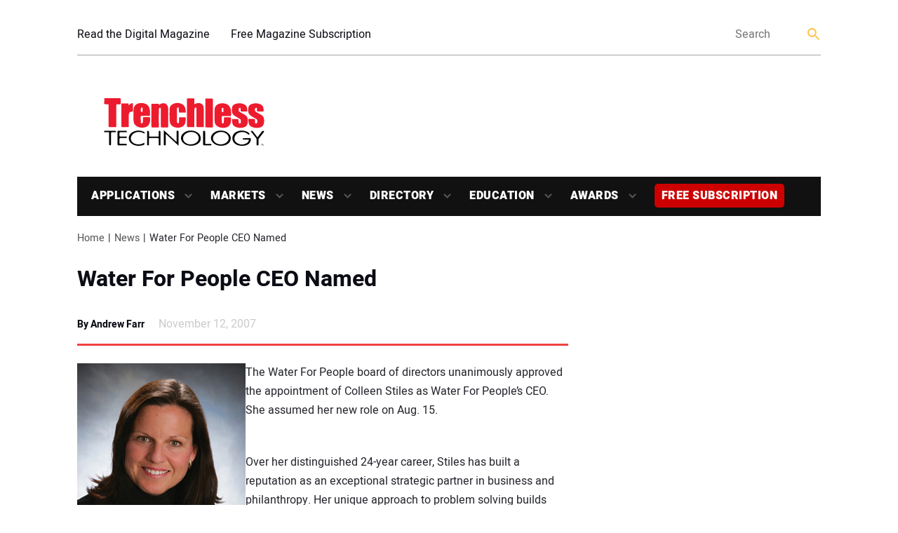

--- FILE ---
content_type: text/html; charset=UTF-8
request_url: https://trenchlesstechnology.com/water-for-people-ceo-named/
body_size: 19693
content:
<!doctype html>
<html lang="en-US" class="no-js">
	<head>
		<meta charset="UTF-8">
		<title>Water For People CEO Named | Trenchless Technology</title>

		<link href="//www.google-analytics.com" rel="dns-prefetch">
		<link rel="shortcut icon" href="https://trenchlesstechnology.com/wp-content/uploads/2019/04/cropped-favicon.png"> 
        <!--<link href="https://trenchlesstechnology.com/wp-content/themes/trenchlesstechnology-new/img/icons/touch.png" rel="apple-touch-icon-precomposed">-->
		<meta http-equiv="X-UA-Compatible" content="IE=edge,chrome=1">
		<meta name="viewport" content="width=device-width, initial-scale=1.0">
		<script async='async' src='https://www.googletagservices.com/tag/js/gpt.js'></script>
		<!-- script async custom-element="amp-ad" src="https://cdn.ampproject.org/v0/amp-ad-0.1.js"></script -->
		
		<!-- Google tag (gtag.js) -->
		<script async src="https://www.googletagmanager.com/gtag/js?id=G-9L9B1EHY7J"></script>
		<script>
		  window.dataLayer = window.dataLayer || [];
		  function gtag(){dataLayer.push(arguments);}
		  gtag('js', new Date());
		  gtag('config', 'G-9L9B1EHY7J');
		</script>
		
		<!-- Global site tag (gtag.js) - Google Ads: 1068279476 -->
		<script async src="https://www.googletagmanager.com/gtag/js?id=AW-1068279476"></script>
		<script>
		  window.dataLayer = window.dataLayer || [];
		  function gtag(){dataLayer.push(arguments);}
		  gtag('js', new Date());
		  gtag('config', 'AW-1068279476');
		</script>
 
		<script>
			var googletag = googletag || {};
			googletag.cmd = googletag.cmd || [];
		</script>
		<script type='text/javascript'>
			(function() {
				var useSSL = 'https:' == document.location.protocol;
				var src = (useSSL ? 'https:' : 'http:') +
					'//www.googletagservices.com/tag/js/gpt.js';
				document.write('<scr' + 'ipt src="' + src + '"></scr' + 'ipt>');
			})();
		</script>
		
		<meta name='robots' content='index, follow, max-image-preview:large, max-snippet:-1, max-video-preview:-1' />
	<style>img:is([sizes="auto" i], [sizes^="auto," i]) { contain-intrinsic-size: 3000px 1500px }</style>
	
	<!-- This site is optimized with the Yoast SEO Premium plugin v26.1 (Yoast SEO v26.6) - https://yoast.com/wordpress/plugins/seo/ -->
	<link rel="canonical" href="https://trenchlesstechnology.com/water-for-people-ceo-named/" />
	<meta property="og:locale" content="en_US" />
	<meta property="og:type" content="article" />
	<meta property="og:title" content="Water For People CEO Named" />
	<meta property="og:description" content="The Water For People board of directors unanimously approved the appointment of Colleen Stiles as Water For People’s CEO. She assumed her new role on Aug. 15." />
	<meta property="og:url" content="https://trenchlesstechnology.com/water-for-people-ceo-named/" />
	<meta property="og:site_name" content="Trenchless Technology" />
	<meta property="article:publisher" content="https://www.facebook.com/TrenchlessTech/" />
	<meta property="article:published_time" content="2007-11-12T00:00:00+00:00" />
	<meta name="author" content="Andrew Farr" />
	<meta name="twitter:card" content="summary_large_image" />
	<meta name="twitter:creator" content="@trenchlesstech" />
	<meta name="twitter:site" content="@trenchlesstech" />
	<script type="application/ld+json" class="yoast-schema-graph">{"@context":"https://schema.org","@graph":[{"@type":"Article","@id":"https://trenchlesstechnology.com/water-for-people-ceo-named/#article","isPartOf":{"@id":"https://trenchlesstechnology.com/water-for-people-ceo-named/"},"author":{"name":"Andrew Farr","@id":"https://trenchlesstechnology.com/#/schema/person/6b2b02deb0a788024b713cd4f3342ccf"},"headline":"Water For People CEO Named","datePublished":"2007-11-12T00:00:00+00:00","mainEntityOfPage":{"@id":"https://trenchlesstechnology.com/water-for-people-ceo-named/"},"wordCount":5,"commentCount":0,"publisher":{"@id":"https://trenchlesstechnology.com/#organization"},"articleSection":["News"],"inLanguage":"en-US","potentialAction":[{"@type":"CommentAction","name":"Comment","target":["https://trenchlesstechnology.com/water-for-people-ceo-named/#respond"]}],"copyrightYear":"2007","copyrightHolder":{"@id":"https://trenchlesstechnology.com/#organization"}},{"@type":"WebPage","@id":"https://trenchlesstechnology.com/water-for-people-ceo-named/","url":"https://trenchlesstechnology.com/water-for-people-ceo-named/","name":"Water For People CEO Named | Trenchless Technology","isPartOf":{"@id":"https://trenchlesstechnology.com/#website"},"datePublished":"2007-11-12T00:00:00+00:00","inLanguage":"en-US","potentialAction":[{"@type":"ReadAction","target":["https://trenchlesstechnology.com/water-for-people-ceo-named/"]}]},{"@type":"WebSite","@id":"https://trenchlesstechnology.com/#website","url":"https://trenchlesstechnology.com/","name":"Trenchless Technology Magazine","description":"Launched in 1992, Trenchless Technology is the most widely-recognized magazine serving the underground construction market.","publisher":{"@id":"https://trenchlesstechnology.com/#organization"},"potentialAction":[{"@type":"SearchAction","target":{"@type":"EntryPoint","urlTemplate":"https://trenchlesstechnology.com/?s={search_term_string}"},"query-input":{"@type":"PropertyValueSpecification","valueRequired":true,"valueName":"search_term_string"}}],"inLanguage":"en-US"},{"@type":"Organization","@id":"https://trenchlesstechnology.com/#organization","name":"Trenchless Technology Magazine","url":"https://trenchlesstechnology.com/","logo":{"@type":"ImageObject","inLanguage":"en-US","@id":"https://trenchlesstechnology.com/#/schema/logo/image/","url":"https://trenchlesstechnology.com/wp-content/uploads/2020/04/trenchless-technology-small-3.jpg","contentUrl":"https://trenchlesstechnology.com/wp-content/uploads/2020/04/trenchless-technology-small-3.jpg","width":250,"height":150,"caption":"Trenchless Technology Magazine"},"image":{"@id":"https://trenchlesstechnology.com/#/schema/logo/image/"},"sameAs":["https://www.facebook.com/TrenchlessTech/","https://x.com/trenchlesstech","https://www.linkedin.com/showcase/trenchless-technology-magazine/"]},{"@type":"Person","@id":"https://trenchlesstechnology.com/#/schema/person/6b2b02deb0a788024b713cd4f3342ccf","name":"Andrew Farr","image":{"@type":"ImageObject","inLanguage":"en-US","@id":"https://trenchlesstechnology.com/#/schema/person/image/","url":"https://secure.gravatar.com/avatar/e343fc51ec02e460fe53dfb5a8c6381c1439d45e7c2251e4267eb9864a9693ad?s=96&d=mm&r=g","contentUrl":"https://secure.gravatar.com/avatar/e343fc51ec02e460fe53dfb5a8c6381c1439d45e7c2251e4267eb9864a9693ad?s=96&d=mm&r=g","caption":"Andrew Farr"},"url":"https://trenchlesstechnology.com/author/andrew/"}]}</script>
	<!-- / Yoast SEO Premium plugin. -->


<link rel='dns-prefetch' href='//static.addtoany.com' />
<link rel='dns-prefetch' href='//sponsors.benjaminmedia.com' />
<link rel='dns-prefetch' href='//assets.benjaminmedia.com' />
<script type="text/javascript">
/* <![CDATA[ */
window._wpemojiSettings = {"baseUrl":"https:\/\/s.w.org\/images\/core\/emoji\/16.0.1\/72x72\/","ext":".png","svgUrl":"https:\/\/s.w.org\/images\/core\/emoji\/16.0.1\/svg\/","svgExt":".svg","source":{"concatemoji":"https:\/\/trenchlesstechnology.com\/wp-includes\/js\/wp-emoji-release.min.js?ver=6.8.3"}};
/*! This file is auto-generated */
!function(s,n){var o,i,e;function c(e){try{var t={supportTests:e,timestamp:(new Date).valueOf()};sessionStorage.setItem(o,JSON.stringify(t))}catch(e){}}function p(e,t,n){e.clearRect(0,0,e.canvas.width,e.canvas.height),e.fillText(t,0,0);var t=new Uint32Array(e.getImageData(0,0,e.canvas.width,e.canvas.height).data),a=(e.clearRect(0,0,e.canvas.width,e.canvas.height),e.fillText(n,0,0),new Uint32Array(e.getImageData(0,0,e.canvas.width,e.canvas.height).data));return t.every(function(e,t){return e===a[t]})}function u(e,t){e.clearRect(0,0,e.canvas.width,e.canvas.height),e.fillText(t,0,0);for(var n=e.getImageData(16,16,1,1),a=0;a<n.data.length;a++)if(0!==n.data[a])return!1;return!0}function f(e,t,n,a){switch(t){case"flag":return n(e,"\ud83c\udff3\ufe0f\u200d\u26a7\ufe0f","\ud83c\udff3\ufe0f\u200b\u26a7\ufe0f")?!1:!n(e,"\ud83c\udde8\ud83c\uddf6","\ud83c\udde8\u200b\ud83c\uddf6")&&!n(e,"\ud83c\udff4\udb40\udc67\udb40\udc62\udb40\udc65\udb40\udc6e\udb40\udc67\udb40\udc7f","\ud83c\udff4\u200b\udb40\udc67\u200b\udb40\udc62\u200b\udb40\udc65\u200b\udb40\udc6e\u200b\udb40\udc67\u200b\udb40\udc7f");case"emoji":return!a(e,"\ud83e\udedf")}return!1}function g(e,t,n,a){var r="undefined"!=typeof WorkerGlobalScope&&self instanceof WorkerGlobalScope?new OffscreenCanvas(300,150):s.createElement("canvas"),o=r.getContext("2d",{willReadFrequently:!0}),i=(o.textBaseline="top",o.font="600 32px Arial",{});return e.forEach(function(e){i[e]=t(o,e,n,a)}),i}function t(e){var t=s.createElement("script");t.src=e,t.defer=!0,s.head.appendChild(t)}"undefined"!=typeof Promise&&(o="wpEmojiSettingsSupports",i=["flag","emoji"],n.supports={everything:!0,everythingExceptFlag:!0},e=new Promise(function(e){s.addEventListener("DOMContentLoaded",e,{once:!0})}),new Promise(function(t){var n=function(){try{var e=JSON.parse(sessionStorage.getItem(o));if("object"==typeof e&&"number"==typeof e.timestamp&&(new Date).valueOf()<e.timestamp+604800&&"object"==typeof e.supportTests)return e.supportTests}catch(e){}return null}();if(!n){if("undefined"!=typeof Worker&&"undefined"!=typeof OffscreenCanvas&&"undefined"!=typeof URL&&URL.createObjectURL&&"undefined"!=typeof Blob)try{var e="postMessage("+g.toString()+"("+[JSON.stringify(i),f.toString(),p.toString(),u.toString()].join(",")+"));",a=new Blob([e],{type:"text/javascript"}),r=new Worker(URL.createObjectURL(a),{name:"wpTestEmojiSupports"});return void(r.onmessage=function(e){c(n=e.data),r.terminate(),t(n)})}catch(e){}c(n=g(i,f,p,u))}t(n)}).then(function(e){for(var t in e)n.supports[t]=e[t],n.supports.everything=n.supports.everything&&n.supports[t],"flag"!==t&&(n.supports.everythingExceptFlag=n.supports.everythingExceptFlag&&n.supports[t]);n.supports.everythingExceptFlag=n.supports.everythingExceptFlag&&!n.supports.flag,n.DOMReady=!1,n.readyCallback=function(){n.DOMReady=!0}}).then(function(){return e}).then(function(){var e;n.supports.everything||(n.readyCallback(),(e=n.source||{}).concatemoji?t(e.concatemoji):e.wpemoji&&e.twemoji&&(t(e.twemoji),t(e.wpemoji)))}))}((window,document),window._wpemojiSettings);
/* ]]> */
</script>
<style id='wp-emoji-styles-inline-css' type='text/css'>

	img.wp-smiley, img.emoji {
		display: inline !important;
		border: none !important;
		box-shadow: none !important;
		height: 1em !important;
		width: 1em !important;
		margin: 0 0.07em !important;
		vertical-align: -0.1em !important;
		background: none !important;
		padding: 0 !important;
	}
</style>
<link rel='stylesheet' id='wp-block-library-css' href='https://trenchlesstechnology.com/wp-includes/css/dist/block-library/style.min.css?ver=6.8.3' media='all' />
<style id='classic-theme-styles-inline-css' type='text/css'>
/*! This file is auto-generated */
.wp-block-button__link{color:#fff;background-color:#32373c;border-radius:9999px;box-shadow:none;text-decoration:none;padding:calc(.667em + 2px) calc(1.333em + 2px);font-size:1.125em}.wp-block-file__button{background:#32373c;color:#fff;text-decoration:none}
</style>
<style id='safe-svg-svg-icon-style-inline-css' type='text/css'>
.safe-svg-cover{text-align:center}.safe-svg-cover .safe-svg-inside{display:inline-block;max-width:100%}.safe-svg-cover svg{fill:currentColor;height:100%;max-height:100%;max-width:100%;width:100%}

</style>
<style id='global-styles-inline-css' type='text/css'>
:root{--wp--preset--aspect-ratio--square: 1;--wp--preset--aspect-ratio--4-3: 4/3;--wp--preset--aspect-ratio--3-4: 3/4;--wp--preset--aspect-ratio--3-2: 3/2;--wp--preset--aspect-ratio--2-3: 2/3;--wp--preset--aspect-ratio--16-9: 16/9;--wp--preset--aspect-ratio--9-16: 9/16;--wp--preset--color--black: #000000;--wp--preset--color--cyan-bluish-gray: #abb8c3;--wp--preset--color--white: #ffffff;--wp--preset--color--pale-pink: #f78da7;--wp--preset--color--vivid-red: #cf2e2e;--wp--preset--color--luminous-vivid-orange: #ff6900;--wp--preset--color--luminous-vivid-amber: #fcb900;--wp--preset--color--light-green-cyan: #7bdcb5;--wp--preset--color--vivid-green-cyan: #00d084;--wp--preset--color--pale-cyan-blue: #8ed1fc;--wp--preset--color--vivid-cyan-blue: #0693e3;--wp--preset--color--vivid-purple: #9b51e0;--wp--preset--gradient--vivid-cyan-blue-to-vivid-purple: linear-gradient(135deg,rgba(6,147,227,1) 0%,rgb(155,81,224) 100%);--wp--preset--gradient--light-green-cyan-to-vivid-green-cyan: linear-gradient(135deg,rgb(122,220,180) 0%,rgb(0,208,130) 100%);--wp--preset--gradient--luminous-vivid-amber-to-luminous-vivid-orange: linear-gradient(135deg,rgba(252,185,0,1) 0%,rgba(255,105,0,1) 100%);--wp--preset--gradient--luminous-vivid-orange-to-vivid-red: linear-gradient(135deg,rgba(255,105,0,1) 0%,rgb(207,46,46) 100%);--wp--preset--gradient--very-light-gray-to-cyan-bluish-gray: linear-gradient(135deg,rgb(238,238,238) 0%,rgb(169,184,195) 100%);--wp--preset--gradient--cool-to-warm-spectrum: linear-gradient(135deg,rgb(74,234,220) 0%,rgb(151,120,209) 20%,rgb(207,42,186) 40%,rgb(238,44,130) 60%,rgb(251,105,98) 80%,rgb(254,248,76) 100%);--wp--preset--gradient--blush-light-purple: linear-gradient(135deg,rgb(255,206,236) 0%,rgb(152,150,240) 100%);--wp--preset--gradient--blush-bordeaux: linear-gradient(135deg,rgb(254,205,165) 0%,rgb(254,45,45) 50%,rgb(107,0,62) 100%);--wp--preset--gradient--luminous-dusk: linear-gradient(135deg,rgb(255,203,112) 0%,rgb(199,81,192) 50%,rgb(65,88,208) 100%);--wp--preset--gradient--pale-ocean: linear-gradient(135deg,rgb(255,245,203) 0%,rgb(182,227,212) 50%,rgb(51,167,181) 100%);--wp--preset--gradient--electric-grass: linear-gradient(135deg,rgb(202,248,128) 0%,rgb(113,206,126) 100%);--wp--preset--gradient--midnight: linear-gradient(135deg,rgb(2,3,129) 0%,rgb(40,116,252) 100%);--wp--preset--font-size--small: 13px;--wp--preset--font-size--medium: 20px;--wp--preset--font-size--large: 36px;--wp--preset--font-size--x-large: 42px;--wp--preset--spacing--20: 0.44rem;--wp--preset--spacing--30: 0.67rem;--wp--preset--spacing--40: 1rem;--wp--preset--spacing--50: 1.5rem;--wp--preset--spacing--60: 2.25rem;--wp--preset--spacing--70: 3.38rem;--wp--preset--spacing--80: 5.06rem;--wp--preset--shadow--natural: 6px 6px 9px rgba(0, 0, 0, 0.2);--wp--preset--shadow--deep: 12px 12px 50px rgba(0, 0, 0, 0.4);--wp--preset--shadow--sharp: 6px 6px 0px rgba(0, 0, 0, 0.2);--wp--preset--shadow--outlined: 6px 6px 0px -3px rgba(255, 255, 255, 1), 6px 6px rgba(0, 0, 0, 1);--wp--preset--shadow--crisp: 6px 6px 0px rgba(0, 0, 0, 1);}:where(.is-layout-flex){gap: 0.5em;}:where(.is-layout-grid){gap: 0.5em;}body .is-layout-flex{display: flex;}.is-layout-flex{flex-wrap: wrap;align-items: center;}.is-layout-flex > :is(*, div){margin: 0;}body .is-layout-grid{display: grid;}.is-layout-grid > :is(*, div){margin: 0;}:where(.wp-block-columns.is-layout-flex){gap: 2em;}:where(.wp-block-columns.is-layout-grid){gap: 2em;}:where(.wp-block-post-template.is-layout-flex){gap: 1.25em;}:where(.wp-block-post-template.is-layout-grid){gap: 1.25em;}.has-black-color{color: var(--wp--preset--color--black) !important;}.has-cyan-bluish-gray-color{color: var(--wp--preset--color--cyan-bluish-gray) !important;}.has-white-color{color: var(--wp--preset--color--white) !important;}.has-pale-pink-color{color: var(--wp--preset--color--pale-pink) !important;}.has-vivid-red-color{color: var(--wp--preset--color--vivid-red) !important;}.has-luminous-vivid-orange-color{color: var(--wp--preset--color--luminous-vivid-orange) !important;}.has-luminous-vivid-amber-color{color: var(--wp--preset--color--luminous-vivid-amber) !important;}.has-light-green-cyan-color{color: var(--wp--preset--color--light-green-cyan) !important;}.has-vivid-green-cyan-color{color: var(--wp--preset--color--vivid-green-cyan) !important;}.has-pale-cyan-blue-color{color: var(--wp--preset--color--pale-cyan-blue) !important;}.has-vivid-cyan-blue-color{color: var(--wp--preset--color--vivid-cyan-blue) !important;}.has-vivid-purple-color{color: var(--wp--preset--color--vivid-purple) !important;}.has-black-background-color{background-color: var(--wp--preset--color--black) !important;}.has-cyan-bluish-gray-background-color{background-color: var(--wp--preset--color--cyan-bluish-gray) !important;}.has-white-background-color{background-color: var(--wp--preset--color--white) !important;}.has-pale-pink-background-color{background-color: var(--wp--preset--color--pale-pink) !important;}.has-vivid-red-background-color{background-color: var(--wp--preset--color--vivid-red) !important;}.has-luminous-vivid-orange-background-color{background-color: var(--wp--preset--color--luminous-vivid-orange) !important;}.has-luminous-vivid-amber-background-color{background-color: var(--wp--preset--color--luminous-vivid-amber) !important;}.has-light-green-cyan-background-color{background-color: var(--wp--preset--color--light-green-cyan) !important;}.has-vivid-green-cyan-background-color{background-color: var(--wp--preset--color--vivid-green-cyan) !important;}.has-pale-cyan-blue-background-color{background-color: var(--wp--preset--color--pale-cyan-blue) !important;}.has-vivid-cyan-blue-background-color{background-color: var(--wp--preset--color--vivid-cyan-blue) !important;}.has-vivid-purple-background-color{background-color: var(--wp--preset--color--vivid-purple) !important;}.has-black-border-color{border-color: var(--wp--preset--color--black) !important;}.has-cyan-bluish-gray-border-color{border-color: var(--wp--preset--color--cyan-bluish-gray) !important;}.has-white-border-color{border-color: var(--wp--preset--color--white) !important;}.has-pale-pink-border-color{border-color: var(--wp--preset--color--pale-pink) !important;}.has-vivid-red-border-color{border-color: var(--wp--preset--color--vivid-red) !important;}.has-luminous-vivid-orange-border-color{border-color: var(--wp--preset--color--luminous-vivid-orange) !important;}.has-luminous-vivid-amber-border-color{border-color: var(--wp--preset--color--luminous-vivid-amber) !important;}.has-light-green-cyan-border-color{border-color: var(--wp--preset--color--light-green-cyan) !important;}.has-vivid-green-cyan-border-color{border-color: var(--wp--preset--color--vivid-green-cyan) !important;}.has-pale-cyan-blue-border-color{border-color: var(--wp--preset--color--pale-cyan-blue) !important;}.has-vivid-cyan-blue-border-color{border-color: var(--wp--preset--color--vivid-cyan-blue) !important;}.has-vivid-purple-border-color{border-color: var(--wp--preset--color--vivid-purple) !important;}.has-vivid-cyan-blue-to-vivid-purple-gradient-background{background: var(--wp--preset--gradient--vivid-cyan-blue-to-vivid-purple) !important;}.has-light-green-cyan-to-vivid-green-cyan-gradient-background{background: var(--wp--preset--gradient--light-green-cyan-to-vivid-green-cyan) !important;}.has-luminous-vivid-amber-to-luminous-vivid-orange-gradient-background{background: var(--wp--preset--gradient--luminous-vivid-amber-to-luminous-vivid-orange) !important;}.has-luminous-vivid-orange-to-vivid-red-gradient-background{background: var(--wp--preset--gradient--luminous-vivid-orange-to-vivid-red) !important;}.has-very-light-gray-to-cyan-bluish-gray-gradient-background{background: var(--wp--preset--gradient--very-light-gray-to-cyan-bluish-gray) !important;}.has-cool-to-warm-spectrum-gradient-background{background: var(--wp--preset--gradient--cool-to-warm-spectrum) !important;}.has-blush-light-purple-gradient-background{background: var(--wp--preset--gradient--blush-light-purple) !important;}.has-blush-bordeaux-gradient-background{background: var(--wp--preset--gradient--blush-bordeaux) !important;}.has-luminous-dusk-gradient-background{background: var(--wp--preset--gradient--luminous-dusk) !important;}.has-pale-ocean-gradient-background{background: var(--wp--preset--gradient--pale-ocean) !important;}.has-electric-grass-gradient-background{background: var(--wp--preset--gradient--electric-grass) !important;}.has-midnight-gradient-background{background: var(--wp--preset--gradient--midnight) !important;}.has-small-font-size{font-size: var(--wp--preset--font-size--small) !important;}.has-medium-font-size{font-size: var(--wp--preset--font-size--medium) !important;}.has-large-font-size{font-size: var(--wp--preset--font-size--large) !important;}.has-x-large-font-size{font-size: var(--wp--preset--font-size--x-large) !important;}
:where(.wp-block-post-template.is-layout-flex){gap: 1.25em;}:where(.wp-block-post-template.is-layout-grid){gap: 1.25em;}
:where(.wp-block-columns.is-layout-flex){gap: 2em;}:where(.wp-block-columns.is-layout-grid){gap: 2em;}
:root :where(.wp-block-pullquote){font-size: 1.5em;line-height: 1.6;}
</style>
<link rel='stylesheet' id='cookie-law-info-css' href='https://trenchlesstechnology.com/wp-content/plugins/cookie-law-info/legacy/public/css/cookie-law-info-public.css?ver=3.3.5' media='all' />
<link rel='stylesheet' id='cookie-law-info-gdpr-css' href='https://trenchlesstechnology.com/wp-content/plugins/cookie-law-info/legacy/public/css/cookie-law-info-gdpr.css?ver=3.3.5' media='all' />
<link rel='stylesheet' id='slick-min-css' href='https://trenchlesstechnology.com/wp-content/plugins/popular-posts-by-webline/admin/assets/css/slick.css?ver=1.1.1' media='all' />
<link rel='stylesheet' id='slick-theme-css' href='https://trenchlesstechnology.com/wp-content/plugins/popular-posts-by-webline/admin/assets/css/slick-theme.css?ver=1.1.1' media='all' />
<link rel='stylesheet' id='popular-posts-style-css' href='https://trenchlesstechnology.com/wp-content/plugins/popular-posts-by-webline/admin/assets/css/popular-posts-style.css?ver=1.1.1' media='all' />
<style id='popular-posts-style-inline-css' type='text/css'>
.wli_popular_posts-class h3, .wli_popular_posts-class h3 a {font-size: 16px !important;}.wli_popular_posts-class ul.wli_popular_posts-listing li{width:250px; border:none;padding:0px}
.bottom_bar{display:none;}
.wli_popular_posts-class h3 a{color:white;text-decoration:none}
.wli_popular_posts-class h3 a:hover{color:#fcb900;text-decoration:none}
</style>
<link rel='stylesheet' id='all-css' href='https://trenchlesstechnology.com/wp-content/themes/trenchlesstechnology-new/frontend/css/all.css?ver=1.0' media='all' />
<link rel='stylesheet' id='html5blank-css' href='https://trenchlesstechnology.com/wp-content/themes/trenchlesstechnology-new/style.css?ver=1.0' media='all' />
<link rel='stylesheet' id='addtoany-css' href='https://trenchlesstechnology.com/wp-content/plugins/add-to-any/addtoany.min.css?ver=1.16' media='all' />
<script type="text/javascript" src="https://trenchlesstechnology.com/wp-includes/js/jquery/jquery.min.js?ver=3.7.1" id="jquery-core-js"></script>
<script type="text/javascript" src="https://trenchlesstechnology.com/wp-includes/js/jquery/jquery-migrate.min.js?ver=3.4.1" id="jquery-migrate-js"></script>
<script type="text/javascript" id="addtoany-core-js-before">
/* <![CDATA[ */
window.a2a_config=window.a2a_config||{};a2a_config.callbacks=[];a2a_config.overlays=[];a2a_config.templates={};
/* ]]> */
</script>
<script type="text/javascript" defer src="https://static.addtoany.com/menu/page.js" id="addtoany-core-js"></script>
<script type="text/javascript" defer src="https://trenchlesstechnology.com/wp-content/plugins/add-to-any/addtoany.min.js?ver=1.1" id="addtoany-jquery-js"></script>
<script type="text/javascript" src="//sponsors.benjaminmedia.com/emit/8048.js?ver=1.0.0" id="broadstreet-analytics-js" async="async" data-wp-strategy="async"></script>
<script async data-cfasync='false' type="text/javascript" src="//assets.benjaminmedia.com/init-2.min.js?v=1.52.2&amp;ver=6.8.3" id="broadstreet-init-js"></script>
<script type="text/javascript" id="cookie-law-info-js-extra">
/* <![CDATA[ */
var Cli_Data = {"nn_cookie_ids":[],"cookielist":[],"non_necessary_cookies":[],"ccpaEnabled":"1","ccpaRegionBased":"","ccpaBarEnabled":"1","strictlyEnabled":["necessary","obligatoire"],"ccpaType":"ccpa_gdpr","js_blocking":"1","custom_integration":"","triggerDomRefresh":"","secure_cookies":""};
var cli_cookiebar_settings = {"animate_speed_hide":"500","animate_speed_show":"500","background":"#FFF","border":"#b1a6a6c2","border_on":"","button_1_button_colour":"#000","button_1_button_hover":"#000000","button_1_link_colour":"#fff","button_1_as_button":"1","button_1_new_win":"","button_2_button_colour":"#333","button_2_button_hover":"#292929","button_2_link_colour":"#444","button_2_as_button":"","button_2_hidebar":"","button_3_button_colour":"#000","button_3_button_hover":"#000000","button_3_link_colour":"#fff","button_3_as_button":"1","button_3_new_win":"","button_4_button_colour":"#000","button_4_button_hover":"#000000","button_4_link_colour":"#62a329","button_4_as_button":"","button_7_button_colour":"#61a229","button_7_button_hover":"#4e8221","button_7_link_colour":"#fff","button_7_as_button":"1","button_7_new_win":"","font_family":"inherit","header_fix":"","notify_animate_hide":"1","notify_animate_show":"","notify_div_id":"#cookie-law-info-bar","notify_position_horizontal":"right","notify_position_vertical":"bottom","scroll_close":"","scroll_close_reload":"","accept_close_reload":"","reject_close_reload":"","showagain_tab":"1","showagain_background":"#fff","showagain_border":"#000","showagain_div_id":"#cookie-law-info-again","showagain_x_position":"100px","text":"#000","show_once_yn":"","show_once":"10000","logging_on":"","as_popup":"","popup_overlay":"1","bar_heading_text":"","cookie_bar_as":"banner","popup_showagain_position":"bottom-right","widget_position":"left"};
var log_object = {"ajax_url":"https:\/\/trenchlesstechnology.com\/wp-admin\/admin-ajax.php"};
/* ]]> */
</script>
<script type="text/javascript" src="https://trenchlesstechnology.com/wp-content/plugins/cookie-law-info/legacy/public/js/cookie-law-info-public.js?ver=3.3.5" id="cookie-law-info-js"></script>
<script type="text/javascript" id="cookie-law-info-ccpa-js-extra">
/* <![CDATA[ */
var ccpa_data = {"opt_out_prompt":"Do you really wish to opt out?","opt_out_confirm":"Confirm","opt_out_cancel":"Cancel"};
/* ]]> */
</script>
<script type="text/javascript" src="https://trenchlesstechnology.com/wp-content/plugins/cookie-law-info/legacy/admin/modules/ccpa/assets/js/cookie-law-info-ccpa.js?ver=3.3.5" id="cookie-law-info-ccpa-js"></script>
<link rel="https://api.w.org/" href="https://trenchlesstechnology.com/wp-json/" /><link rel="alternate" title="JSON" type="application/json" href="https://trenchlesstechnology.com/wp-json/wp/v2/posts/1139" /><link rel="alternate" title="oEmbed (JSON)" type="application/json+oembed" href="https://trenchlesstechnology.com/wp-json/oembed/1.0/embed?url=https%3A%2F%2Ftrenchlesstechnology.com%2Fwater-for-people-ceo-named%2F" />
<link rel="alternate" title="oEmbed (XML)" type="text/xml+oembed" href="https://trenchlesstechnology.com/wp-json/oembed/1.0/embed?url=https%3A%2F%2Ftrenchlesstechnology.com%2Fwater-for-people-ceo-named%2F&#038;format=xml" />
<link rel="icon" href="https://trenchlesstechnology.com/wp-content/uploads/2019/04/cropped-favicon-32x32.png" sizes="32x32" />
<link rel="icon" href="https://trenchlesstechnology.com/wp-content/uploads/2019/04/cropped-favicon-192x192.png" sizes="192x192" />
<link rel="apple-touch-icon" href="https://trenchlesstechnology.com/wp-content/uploads/2019/04/cropped-favicon-180x180.png" />
<meta name="msapplication-TileImage" content="https://trenchlesstechnology.com/wp-content/uploads/2019/04/cropped-favicon-270x270.png" />
		<style type="text/css" id="wp-custom-css">
			/* Force figure to float and shrink-wrap around image + caption ---- DO NOT TOUCH*/
.wp-block-image figure.alignleft
 {
    float: left;
    display: inline-block !important;
    width: 40%;
    margin: 0 1rem 1rem 0;
}

.wp-block-image figure.alignright{
    float: right;
    display: inline-block !important;
    width: 40%;
    margin: 0 1rem 1rem 0;
}
/* Force figure to float and shrink-wrap around image + caption ---- DO NOT TOUCH*/
.proj-col{
	height:fit-content;
	padding:10px;
}
.wp-block-image figure.alignleft.size-large.is-resized figcaption,
.wp-block-image figure.alignright.size-large.is-resized figcaption {
    width: auto !important;
    max-width: 100% !important;
    display: block;
    text-align: center;
    margin-top: 0.5em;
}




.related-posts{
	background:#fff;
}

/*sub button added by mark 7-23-25 */

span.sub-button {
    background: #cc0000;
    padding: 5px 10px;
    border-radius: 5px;
}
span.sub-button:hover {
background: #cf2e2e ; }

li#menu-item-51762 {
    background: none;
}
.related-posts h5{
	background:#fff;
	color:#f04242;
}


body > div.wrapper > main > section > div > div.twelve.columns > div.related-post.related-post--full > a.related-post__image-container.related-post__image-container--main > img{
	max-height:450px
}
img:is([sizes="auto" i], [sizes^="auto," i]) {
    contain-intrinsic-size: 1200px 800px;
		
}
body > div.wrapper > main > section > div.container.related-posts-container > div.twelve.columns > div.related-post.related-post--full > a.related-post__image-container > img{height:60vh;
width:100vw}
/*this is survey CSS--- please do not mess with it-------*/
#ays-survey-container-3-67e5492e3acc9{
	margin:10px 10px;
}
.ays-survey-title-wrap{display:none}
div.ays-survey-section:nth-child(1) > div:nth-child(1){display:none}
#street-s8CzkGgqnk6b5M8R{
	min-height:250px;
}
div.sidebar__item:nth-child(1){
	min-height:313px;
}
div.sidebar__item:nth-child(2){
	min-height:313px;
}


\#extra-menu{margin-bottom:-5px;}
.attachment-post-thumbnail{
-webkit-box-shadow: -1px 3px 9px -4px rgba(0,0,0,0.51);
-moz-box-shadow: -1px 3px 9px -4px rgba(0,0,0,0.51);
box-shadow: -1px 3px 9px -4px rgba(0,0,0,0.51);
}

.related-post__image-container{height:200px}

.wp-block-embed__wrapper > iframe:nth-child(1){height:400px}

#sc8in988ri80000000000 p {
    font-size: 17px;
    text-align: left;
    line-height: 1.6 !important;
}

[zone-id="149267"] {
    margin-bottom: 10px;
    text-align: center;
}
/*.ad-970-90 > div:nth-child(1) > div:nth-child(1) > broadstreet-zone-container:nth-child(1){
	min-height:258.717px;
}*/

.related-post__category-text {
    background: #f04242;
    border-radius: 5px;
    color: #fff !important;
	font-size:11px;
}

.women-trenchless {
    padding: 10px 15px;
}

.testimonials { 

background: #e1e1e1;
border-radius: 20px;
padding: 10px}

.related-post--full .related-post__button {
    background: #f04242;
    border: none;
    border-radius: 5px;
    box-shadow: 0 3px 6px rgb(0 0 0 / 16%);
    color: #fff;
    display: block;
    font-size: 12px;
    font-weight: 700;
    margin-left: 20px;
    padding: 6px 10px;
    text-decoration: none;
    text-transform: uppercase;
    transition: .2s;
}

h2.morett {
    text-align: center;
    font-weight: normal;
    margin-bottom: 40px;
    display: block;
    margin: 20px 0 40px;
    font-size: 2em;
    line-height: 1.25em;
    font-weight: 400;
    font-family: heebo, Arial, helvetica neue, Helvetica, sans-serif; 

}


/* .related-post__image-container {
    background: #111;
    display: block;
    height: 200px !important;
} */

.nav ul li a {
    font-size: 16px !important;

}

.related-post__title {
    color: #0b0c14;
    font-family: heebo-bold,Arial,helvetica neue,Helvetica,sans-serif;
    font-size: 16px;
    line-height: 20px;
    margin: 0;
    text-decoration: none;
}

.broadstreet-story-ad-text {
    text-align: center;
}


hr.wp-block-separator.sep-podcast {
    width: 70%;
    margin: 30px auto 40px auto;
}

.wp-block-image figcaption {

font-size:87.5%; text-align:center;
display: block !important;
font-family: "heebo-regular", Arial, "Helvetica Neue", Helvetica, sans-serif !important;
	
}

.container .aligncenter, div.aligncenter {text-align: center;}

/* ---- 60 seconds -- */

.page-id-40692 .wp-container-3 {padding:10px !important;}

.page-id-40692 h2 {
    margin: 1px 0 0.5em;
    font-size: 1.7em;

}

.page-id-40692 h3 {
    margin: 1px 0 0.5em;
    font-size: 1.3em;

}

.page-id-40692 .container .columns {
    padding: 10px;
}

.page-id-40692 .wp-container-11 {
    display: flex;
    gap: 0.1em;
    row-gap: 1em;
    column-gap: 0.1em;
    flex-wrap: nowrap;
    align-items: center;
}

.page-id-40692 .list-views iframe { height: auto; }

/* ----------- Digital Sub Wrapper ------ */

#sub-wide {width:100%;   height:auto; border-bottom:5px solid #000; margin-bottom: 20px;}
		
		#sub-buuton1 {width: 30%; display: inline-block; vertical-align: middle;}
		#sub-content {width:60%; display:inline-block;vertical-align:middle; line-height:2; color: #2c2c2c}
		
		#sub-container {max-width:1100px; margin:auto ; padding:25px; line-height: 2;
		}
		.featured-banner {
    max-width: 100%;
}

.classname {
	-moz-box-shadow:inset 0px 1px 0px 0px #a4e271;
	-webkit-box-shadow:inset 0px 1px 0px 0px #a4e271;
	box-shadow:inset 0px 1px 0px 0px #a4e271;
	background:-webkit-gradient( linear, left top, left bottom, color-stop(0.05, #89c403), color-stop(1, #77a809) );
	background:-moz-linear-gradient( center top, #89c403 5%, #77a809 100% );
	filter:progid:DXImageTransform.Microsoft.gradient(startColorstr='#89c403', endColorstr='#77a809');
	background-color:#89c403;
	-webkit-border-top-left-radius:6px;
	-moz-border-radius-topleft:6px;
	border-top-left-radius:6px;
	-webkit-border-top-right-radius:6px;
	-moz-border-radius-topright:6px;
	border-top-right-radius:6px;
	-webkit-border-bottom-right-radius:6px;
	-moz-border-radius-bottomright:6px;
	border-bottom-right-radius:6px;
	-webkit-border-bottom-left-radius:6px;
	-moz-border-radius-bottomleft:6px;
	border-bottom-left-radius:6px;
text-indent:0;
	border:1px solid #74b807;
	display:inline-block;
	color:#ffffff;
	font-family:arial;
	font-size:15px;
	font-weight:bold;
	font-style:normal;
height:50px;
	line-height:50px;
width:240px;
	text-decoration:none;
	text-align:center;
	 
}.classname:hover {
	color:#fff;
	background:-webkit-gradient( linear, left top, left bottom, color-stop(0.05, #77a809), color-stop(1, #89c403) );
	background:-moz-linear-gradient( center top, #77a809 5%, #89c403 100% );
	filter:progid:DXImageTransform.Microsoft.gradient(startColorstr='#77a809', endColorstr='#89c403');
	background-color:#77a809;
}.classname:active {
	position:relative;
	top:1px;
		}

.feature-month {
	
	background-color:#efeded;
border-radius:5px; padding:10px !important; margin: 30px 0 ;}

.feature-month h2 {font-size:22px; font-weight: 400 !important; }

/*accordians*/
.Accord_pipe{
	margin-top:-10px;
	padding-top:10px;
	padding-bottom:px;
}
		
.Sub_pipe{
	margin-top:20px;
}

.pipe_heading{
	margin-top:20px
	
}

.Selection_background{
	
	
}

.pipe_link{
	
	cursor:pointer;
}

.Pipe_columns{
	
	margin-left:20px;
	margin-right:20px;
	column-gap: 3px;
}

/*subscriber groupings*/

.sub_group{
	margin: 0px 5vw 0px 5vw;
	
}

@media only screen and (max-width: 992px) {
		.single .featured-post-image img {
    max-height: 450px;
    object-fit: cover;
}
		#sub-buuton1 {width: 38%;  }
		.featured-banner >div {
    max-width: 100%;
}
	.sub_group{
	margin: 0px 7vw 0px 7vw;
	
}
	.ad-970-90 > div:nth-child(1) > div:nth-child(1) > broadstreet-zone-container:nth-child(1){
	min-height:189.133px;
}
	div.sidebar__item:nth-child(1){
	min-height:0px;
}
div.sidebar__item:nth-child(2){
	min-height:0px;
}

	body > div.wrapper > main > section > div > div.twelve.columns > div.related-post.related-post--full > a.related-post__image-container.related-post__image-container--main > img{
	max-height:350px;
}
img:is([sizes="auto" i], [sizes^="auto," i]) {
    contain-intrinsic-size: 500px 350px;
		
}
	
	
}
@media only screen and (max-width: 767px) {
	.attachment-post-thumbnail > img:nth-child(2){
		height:400px;
		width:700px
	}
	body > div.wrapper > main > section > div > div.twelve.columns > div.related-post.related-post--full > a.related-post__image-container.related-post__image-container--main > img {
    max-height: 50vh;
}
	
	.single .featured-post-image img {
    max-height: 250px;
    object-fit: cover;
}
	
	.main-head .right {
    max-width: 100%;
}
.main-head .right div{
    max-width: 100%;
}
iframe { max-width: 100%; }
		#sub-buuton1 {width: 100%; text-align: center; padding-bottom: 20px}
		#sub-content {width:100%; text-align: center; }
		.featured-banner >div { overflow: hidden; }
		.main.wrap.cf > .row {
    margin: 0;
}
.main-featured>.wrap.cf>.row.appear {
    margin: 0;
}
#sub-wide {
    margin-bottom: 20px;
}
	
	.sub_group{
	margin: 0px 3vw 0px 3vw;
	
}
}	

.slick-initialized .slick-slide {
    display: block;
    height: auto;
}
/* Desiner Code */
body.media-kit {
background: none !important;
}

body.media-kit .cat.cat--banner { display: none }

.aas-des .flex {
    display: flex;
}

.aas-des .p-6 {
    padding: 1.5rem;
}

.aas-des .items-center {
    align-items: center;
}

.aas-des .truncate {
    overflow: hidden;
    text-overflow: ellipsis;
    white-space: nowrap;
}

.aas-des .text-gray-900 {
    --tw-text-opacity: 1;
    color: rgb(15 23 42 / var(--tw-text-opacity));
}
.aas-des .leading-5 {
    line-height: 1.25rem;
}
.aas-des .font-bold {
    font-weight: 700;
}
.aas-des .text-lg {
    font-size: 1.125rem;
    line-height: 1.75rem;
}
.aas-des .space-x-3>:not([hidden])~:not([hidden]) {
    --tw-space-x-reverse: 0;
    margin-right: calc(.75rem * var(--tw-space-x-reverse));
    margin-left: calc(.75rem * calc(1 - var(--tw-space-x-reverse)));
	margin-top: -14px;
}
.aas-des .text-teal-800 {
    --tw-text-opacity: 1;
    color: rgb(17 94 89 / var(--tw-text-opacity));
}
.aas-des .leading-4 {
    line-height: 1rem;
}
.aas-des .font-medium {
    font-weight: 500;
}
.aas-des .text-xs {
    font-size: .75rem;
    line-height: 1rem;
}
.aas-des .py-0\.5 {
    padding-top: .125rem;
    padding-bottom: .125rem;
}
.aas-des .px-2\.5 {
    padding-left: .625rem;
    padding-right: .625rem;
}
.aas-des .bg-teal-100 {
    --tw-bg-opacity: 1;
    background-color: rgb(204 251 241 / var(--tw-bg-opacity));
}
.aas-des .rounded-full {
    border-radius: 9999px;
}

.aas-des .inline-flex {
    display: inline-flex;
}
.aas-des .relative {
    position: relative;
}

.aas-des .text-gray-500 {
    --tw-text-opacity: 1;
    color: rgb(100 116 139 / var(--tw-text-opacity));
}
.aas-des .leading-6 {
    line-height: 1.5rem;
}
.aas-des .text-sm {
    font-size: .875rem;
    line-height: 1.25rem;
}
.aas-des .space-x-6>:not([hidden])~:not([hidden]) {
    --tw-space-x-reverse: 0;
    margin-right: calc(1.5rem * var(--tw-space-x-reverse));
    margin-left: calc(1.5rem * calc(1 - var(--tw-space-x-reverse)));
}

.aas-des .flex-shrink-0 {
    flex-shrink: 0;
}
.aas-des .w-10 {
    width: 2.5rem;
}
.aas-des .h-10 {
    height: 2.5rem;
}
.aasdes .alignnone {
    margin: 0 !important;
}

/*breadcrumbs*/
.breadcrumbs{
	
font-size:0.9em;
	white-space:pre;
	flex-basis:auto;
	flex-wrap:wrap;
	
}
@media only screen and (max-width: 1079px) {
	
	.breadcrumbs{
		font-size:0.8em;
		display:flex;
		
	}
	li.post{
		display:contents;
		
	}

}
	
@media only screen and (max-width: 379px) {
	.wp-block-embed__wrapper > iframe:nth-child(1){height:200px}
	.attachment-post-thumbnail > img:nth-child(2){
		height:200px;
		width:100%;
	}
	.ad-970-90 > div:nth-child(1) > div:nth-child(1) > broadstreet-zone-container:nth-child(1){
	min-height:86.0333px;
}
	body > div.wrapper > main > section > div > div.twelve.columns > div.related-post.related-post--full > a.related-post__image-container.related-post__image-container--main > img {
    max-height: 40vh;
}
}

		</style>
				
	</head>

	<body>
	<!-- div id='afscontainer1'></div -->
		<!-- wrapper -->
		<div class="wrapper">
			<div class="container ad-970-90 top_ad">
			<div class="row">
				<div class="eighteen columns" style="margin-left:auto; margin-right:auto; text-align:center;">
					<!-- TT Leaderboard - Above Page -->
					<broadstreet-zone zone-id="172297"></broadstreet-zone>
				</div>
			</div>
		</div>

			<!-- header -->
			<header class="header" role="banner">
				<div class="container">

					<div class="row no-margin">
						<div class="eighteen columns">
							<nav class="extra-nav" role="navigation" id="extra-menu">
								<ul><li id="menu-item-27786" class="menu-item menu-item-type-post_type menu-item-object-page menu-item-27786"><a href="https://trenchlesstechnology.com/digital/">Read the Digital Magazine</a></li>
<li id="menu-item-53699" class="menu-item menu-item-type-custom menu-item-object-custom menu-item-53699"><a target="_blank" href="https://subscribe.trenchlesstechnology.com/subscribe">Free Magazine Subscription</a></li>
</ul>								<!-- search -->
<form class="search" method="get" action="https://trenchlesstechnology.com" role="search">
	<input class="search-input" type="search" name="s" placeholder="Search">
	<button class="search-submit" type="submit" role="button">Search</button>
</form>
<!-- /search -->
							</nav>
							<div class="brand-logo-cat">
								<a href="https://trenchlesstechnology.com">
									<!-- svg logo - toddmotto.com/mastering-svg-use-for-a-retina-web-fallbacks-with-png-script -->
									<img src="https://trenchlesstechnology.com/wp-content/themes/trenchlesstechnology-new/img/logo.svg " alt="Logo" class="logo-img">
								</a><broadstreet-zone zone-id="149269"></broadstreet-zone>
								<!-- added by Mark -->
								
     							<!-- added by Mark -->
							</div>
							<!-- /logo -->
							
							<!-- nav -->
							<a href="#menu" class="menu-link">&nbsp;</a>
							<nav class="nav" role="navigation" id="menu">
							<ul><li id="menu-item-36781" class="menu-item menu-item-type-taxonomy menu-item-object-category menu-item-has-children menu-item-36781"><a href="https://trenchlesstechnology.com/category/applications/">Applications</a><button class="sub-menu-toggle" aria-expanded="false" aria-pressed="false"><span class="screen-reader-text">open dropdown menu</span></button>
<ul class="sub-menu">
	<li id="menu-item-36586" class="menu-item menu-item-type-taxonomy menu-item-object-category menu-item-has-children menu-item-36586"><a href="https://trenchlesstechnology.com/category/applications/new-installation/">New Installation</a><button class="sub-menu-toggle" aria-expanded="false" aria-pressed="false"><span class="screen-reader-text">open dropdown menu</span></button>
	<ul class="sub-menu">
		<li id="menu-item-36590" class="menu-item menu-item-type-taxonomy menu-item-object-category menu-item-36590"><a href="https://trenchlesstechnology.com/category/directional-drilling/">Directional Drilling</a></li>
		<li id="menu-item-36588" class="menu-item menu-item-type-taxonomy menu-item-object-category menu-item-36588"><a href="https://trenchlesstechnology.com/category/applications/new-installation/auger-boring/">Auger Boring</a></li>
		<li id="menu-item-36589" class="menu-item menu-item-type-taxonomy menu-item-object-category menu-item-36589"><a href="https://trenchlesstechnology.com/category/applications/new-installation/microtunneling/">Microtunneling</a></li>
	</ul>
</li>
	<li id="menu-item-36587" class="menu-item menu-item-type-taxonomy menu-item-object-category menu-item-has-children menu-item-36587"><a href="https://trenchlesstechnology.com/category/applications/rehabilitation/">Rehabilitation</a><button class="sub-menu-toggle" aria-expanded="false" aria-pressed="false"><span class="screen-reader-text">open dropdown menu</span></button>
	<ul class="sub-menu">
		<li id="menu-item-36593" class="menu-item menu-item-type-taxonomy menu-item-object-category menu-item-36593"><a href="https://trenchlesstechnology.com/category/applications/rehabilitation/pipe-relining/">Pipe Relining</a></li>
		<li id="menu-item-36592" class="menu-item menu-item-type-taxonomy menu-item-object-category menu-item-36592"><a href="https://trenchlesstechnology.com/category/applications/rehabilitation/manhole-rehab/">Manhole Rehab</a></li>
		<li id="menu-item-36591" class="menu-item menu-item-type-taxonomy menu-item-object-category menu-item-36591"><a href="https://trenchlesstechnology.com/category/applications/rehabilitation/grouting/">Grouting</a></li>
		<li id="menu-item-36594" class="menu-item menu-item-type-taxonomy menu-item-object-category menu-item-36594"><a href="https://trenchlesstechnology.com/category/applications/rehabilitation/storm-waterculverts/">Storm Water/Culverts</a></li>
	</ul>
</li>
	<li id="menu-item-36585" class="menu-item menu-item-type-taxonomy menu-item-object-category menu-item-36585"><a href="https://trenchlesstechnology.com/category/applications/engineering/">Engineering</a></li>
	<li id="menu-item-36584" class="menu-item menu-item-type-taxonomy menu-item-object-category menu-item-36584"><a href="https://trenchlesstechnology.com/category/applications/condition-assessment/">Condition Assessment</a></li>
	<li id="menu-item-46446" class="menu-item menu-item-type-custom menu-item-object-custom menu-item-46446"><a target="_blank" href="https://digital.trenchlesstechnology.com/small-diameter-trenchless-may-2025/page-1">Small Diameter Trenchless</a></li>
</ul>
</li>
<li id="menu-item-20949" class="menu-item menu-item-type-taxonomy menu-item-object-category menu-item-has-children menu-item-20949"><a href="https://trenchlesstechnology.com/category/markets/">Markets</a><button class="sub-menu-toggle" aria-expanded="false" aria-pressed="false"><span class="screen-reader-text">open dropdown menu</span></button>
<ul class="sub-menu">
	<li id="menu-item-21928" class="menu-item menu-item-type-taxonomy menu-item-object-category menu-item-21928"><a href="https://trenchlesstechnology.com/category/markets/water/">Water</a></li>
	<li id="menu-item-21929" class="menu-item menu-item-type-taxonomy menu-item-object-category menu-item-21929"><a href="https://trenchlesstechnology.com/category/markets/sewer/">Sewer</a></li>
	<li id="menu-item-20958" class="menu-item menu-item-type-taxonomy menu-item-object-category menu-item-20958"><a href="https://trenchlesstechnology.com/category/markets/oil-gas/">Oil &amp; Gas</a></li>
	<li id="menu-item-21942" class="menu-item menu-item-type-taxonomy menu-item-object-category menu-item-21942"><a href="https://trenchlesstechnology.com/category/markets/telecom/">Communications</a></li>
	<li id="menu-item-21944" class="menu-item menu-item-type-custom menu-item-object-custom menu-item-21944"><a href="https://trenchlesstechnology.com/category/markets/electrical/">Electrical</a></li>
</ul>
</li>
<li id="menu-item-20950" class="menu-item menu-item-type-taxonomy menu-item-object-category current-post-ancestor current-menu-parent current-post-parent menu-item-has-children menu-item-20950"><a href="https://trenchlesstechnology.com/category/news/">News</a><button class="sub-menu-toggle" aria-expanded="false" aria-pressed="false"><span class="screen-reader-text">open dropdown menu</span></button>
<ul class="sub-menu">
	<li id="menu-item-21093" class="menu-item menu-item-type-taxonomy menu-item-object-category menu-item-21093"><a href="https://trenchlesstechnology.com/category/news/us-news/">U.S. News</a></li>
	<li id="menu-item-20951" class="menu-item menu-item-type-taxonomy menu-item-object-category menu-item-20951"><a href="https://trenchlesstechnology.com/category/news/canadian-news/">Canada</a></li>
	<li id="menu-item-21986" class="menu-item menu-item-type-taxonomy menu-item-object-category menu-item-21986"><a href="https://trenchlesstechnology.com/category/news/trenchless-international/">International News</a></li>
</ul>
</li>
<li id="menu-item-21095" class="menu-item menu-item-type-custom menu-item-object-custom menu-item-has-children menu-item-21095"><a target="_blank" href="https://directory.trenchlesstechnology.com/">Directory</a><button class="sub-menu-toggle" aria-expanded="false" aria-pressed="false"><span class="screen-reader-text">open dropdown menu</span></button>
<ul class="sub-menu">
	<li id="menu-item-22388" class="menu-item menu-item-type-custom menu-item-object-custom menu-item-22388"><a target="_blank" href="https://directory.trenchlesstechnology.com/">View Directory</a></li>
	<li id="menu-item-29953" class="menu-item menu-item-type-custom menu-item-object-custom menu-item-29953"><a href="https://directory.trenchlesstechnology.com/join">Submit Listing</a></li>
</ul>
</li>
<li id="menu-item-21085" class="menu-item menu-item-type-custom menu-item-object-custom menu-item-has-children menu-item-21085"><a href="#">Education</a><button class="sub-menu-toggle" aria-expanded="false" aria-pressed="false"><span class="screen-reader-text">open dropdown menu</span></button>
<ul class="sub-menu">
	<li id="menu-item-47216" class="menu-item menu-item-type-taxonomy menu-item-object-category menu-item-has-children menu-item-47216"><a href="https://trenchlesstechnology.com/category/videos/">Videos</a><button class="sub-menu-toggle" aria-expanded="false" aria-pressed="false"><span class="screen-reader-text">open dropdown menu</span></button>
	<ul class="sub-menu">
		<li id="menu-item-41226" class="menu-item menu-item-type-post_type menu-item-object-page menu-item-41226"><a href="https://trenchlesstechnology.com/60-seconds-in-the-spotlight/">60 Seconds in the Spotlight</a></li>
	</ul>
</li>
	<li id="menu-item-21815" class="menu-item menu-item-type-post_type menu-item-object-page menu-item-has-children menu-item-21815"><a href="https://trenchlesstechnology.com/conferences/">Conferences</a><button class="sub-menu-toggle" aria-expanded="false" aria-pressed="false"><span class="screen-reader-text">open dropdown menu</span></button>
	<ul class="sub-menu">
		<li id="menu-item-51002" class="menu-item menu-item-type-custom menu-item-object-custom menu-item-51002"><a target="_blank" href="https://academy.trenchlesstechnology.com/">HDD Academy</a></li>
		<li id="menu-item-51003" class="menu-item menu-item-type-custom menu-item-object-custom menu-item-51003"><a target="_blank" href="https://rodeo.trenchlesstechnology.com/">HDD Rodeo</a></li>
		<li id="menu-item-51004" class="menu-item menu-item-type-custom menu-item-object-custom menu-item-51004"><a target="_blank" href="https://msc.trenchlesstechnology.com/">Microtunneling Short Course</a></li>
		<li id="menu-item-51761" class="menu-item menu-item-type-custom menu-item-object-custom menu-item-51761"><a href="https://rehab.trenchlesstechnology.com/">PipeLive Rehab</a></li>
		<li id="menu-item-53346" class="menu-item menu-item-type-custom menu-item-object-custom menu-item-53346"><a href="https://wfc.waterfm.com">Water Finance Conference</a></li>
		<li id="menu-item-52532" class="menu-item menu-item-type-custom menu-item-object-custom menu-item-52532"><a target="_blank" href="https://cuiic.ca/event/2025-pipeline-rehabilitation-academy/">Pipeline Rehabilitation Academy</a></li>
		<li id="menu-item-52595" class="menu-item menu-item-type-custom menu-item-object-custom menu-item-52595"><a href="https://cuiic.ca/event/2025-geotechnical-value-add-for-underground-construction-workshop/">Geotechnical Workshop</a></li>
		<li id="menu-item-52596" class="menu-item menu-item-type-custom menu-item-object-custom menu-item-52596"><a href="https://cuiic.ca/event/cuiic-advanced-hdd-school/">Advanced HDD School</a></li>
		<li id="menu-item-52597" class="menu-item menu-item-type-custom menu-item-object-custom menu-item-52597"><a href="https://cuiic.ca/event/safety-academy/">Safety Academy</a></li>
	</ul>
</li>
	<li id="menu-item-44241" class="menu-item menu-item-type-custom menu-item-object-custom menu-item-44241"><a href="https://trenchlesstechnology.com/tag/how-to-guide/">How-To Guide</a></li>
	<li id="menu-item-27429" class="menu-item menu-item-type-post_type menu-item-object-page menu-item-27429"><a href="https://trenchlesstechnology.com/podcast/">Podcast</a></li>
	<li id="menu-item-25135" class="menu-item menu-item-type-post_type menu-item-object-page menu-item-25135"><a href="https://trenchlesstechnology.com/white-papers/">Special Reports</a></li>
	<li id="menu-item-48998" class="menu-item menu-item-type-post_type menu-item-object-page menu-item-48998"><a href="https://trenchlesstechnology.com/webinars/">Webinars</a></li>
</ul>
</li>
<li id="menu-item-21099" class="menu-item menu-item-type-custom menu-item-object-custom menu-item-has-children menu-item-21099"><a href="#">Awards</a><button class="sub-menu-toggle" aria-expanded="false" aria-pressed="false"><span class="screen-reader-text">open dropdown menu</span></button>
<ul class="sub-menu">
	<li id="menu-item-46438" class="menu-item menu-item-type-taxonomy menu-item-object-category menu-item-has-children menu-item-46438"><a href="https://trenchlesstechnology.com/category/person-year/">Person of the Year</a><button class="sub-menu-toggle" aria-expanded="false" aria-pressed="false"><span class="screen-reader-text">open dropdown menu</span></button>
	<ul class="sub-menu">
		<li id="menu-item-46440" class="menu-item menu-item-type-taxonomy menu-item-object-category menu-item-46440"><a href="https://trenchlesstechnology.com/category/person-year/">Person of the Year Winners</a></li>
		<li id="menu-item-21988" class="menu-item menu-item-type-post_type menu-item-object-page menu-item-21988"><a href="https://trenchlesstechnology.com/trenchless-technology-person-of-the-year-nominations/">Person of the Year Submissions</a></li>
	</ul>
</li>
	<li id="menu-item-46439" class="menu-item menu-item-type-taxonomy menu-item-object-category menu-item-has-children menu-item-46439"><a href="https://trenchlesstechnology.com/category/project-year/">Project of the Year</a><button class="sub-menu-toggle" aria-expanded="false" aria-pressed="false"><span class="screen-reader-text">open dropdown menu</span></button>
	<ul class="sub-menu">
		<li id="menu-item-46441" class="menu-item menu-item-type-taxonomy menu-item-object-category menu-item-46441"><a href="https://trenchlesstechnology.com/category/project-year/">Project of the Year Winners</a></li>
		<li id="menu-item-21989" class="menu-item menu-item-type-post_type menu-item-object-page menu-item-21989"><a href="https://trenchlesstechnology.com/project-of-the-year-submission/">Project of the Year Submissions</a></li>
	</ul>
</li>
	<li id="menu-item-46874" class="menu-item menu-item-type-post_type menu-item-object-page menu-item-has-children menu-item-46874"><a href="https://trenchlesstechnology.com/trenchless-technology-top-50-engineering-survey/">Top 50 Engineering Firms</a><button class="sub-menu-toggle" aria-expanded="false" aria-pressed="false"><span class="screen-reader-text">open dropdown menu</span></button>
	<ul class="sub-menu">
		<li id="menu-item-52812" class="menu-item menu-item-type-post_type menu-item-object-post menu-item-52812"><a href="https://trenchlesstechnology.com/2024-top-50-trenchless-engineers-survey/">Top 50 Engineering Firms Ranking</a></li>
		<li id="menu-item-52813" class="menu-item menu-item-type-post_type menu-item-object-page menu-item-52813"><a href="https://trenchlesstechnology.com/trenchless-technology-top-50-engineering-survey/">Top 50 Engineering Firms Survey</a></li>
	</ul>
</li>
</ul>
</li>
<li id="menu-item-51762" class="menu-item menu-item-type-custom menu-item-object-custom menu-item-51762"><a target="_blank" href="https://subscribe.trenchlesstechnology.com/subscribe"><span class="sub-button">Free Subscription</span></a></li>
</ul>							</nav>
							<!-- /nav -->
						</div>
					</div>
				</div>
			</header>
			<!-- /header -->

	<main role="main" class="single">

		<!-- section -->

		<section>

			<div class="container">

				<div class="row no-margin">

					<div class="eighteen columns">

						<ol class="breadcrumbs" typeof="BreadcrumbList" vocab="https://schema.org/">

							<!-- Breadcrumb NavXT 7.4.1 -->
<li class="home"><span property="itemListElement" typeof="ListItem"><a property="item" typeof="WebPage" title="Go to Trenchless Technology." href="https://trenchlesstechnology.com" class="home"><span property="name">Home</span></a><meta property="position" content="1"></span></li>
<li class="taxonomy category"><span property="itemListElement" typeof="ListItem"><a property="item" typeof="WebPage" title="Go to the News category archives." href="https://trenchlesstechnology.com/category/news/" class="taxonomy category"><span property="name">News</span></a><meta property="position" content="2"></span></li>
<li class="post post-post current-item"><span class="post post-post current-item">Water For People CEO Named</span></li>

						</ol>

					</div>

				</div>

			</div>

			

						
			<article id="post-1139" class="post-1139 post type-post status-publish format-standard hentry category-news">
    <div class="container">
        <div class="row">
            <div class="twelve columns post-content">
                <!-- /post thumbnail -->
				
				                 <!-- /post thumbnail -->

                <!-- post title -->
                <h1>
                    <a href="https://trenchlesstechnology.com/water-for-people-ceo-named/" title="Water For People CEO Named">Water For People CEO Named</a>
                </h1>
                <!-- /post title -->

                <!-- post details -->
                <div class="post-info-row">
                    <span class="author">By Andrew Farr</span>
                    <span class="date">November 12, 2007</span>
                    <!-- span class="author-button-container"><a href="<!-- ?php echo get_author_posts_url(get_the_author_id());
                                                                    echo get_custom_author_name_parameter(get_post()); ?>" class="author-button">View Profile</a></span -->
                </div>
                
    <!-- <div class="twelve columns alpha"> -->
    <p><img decoding="async" src="/pix/stories/Stiles.jpg" align="left" border="0" />The Water For People board of directors unanimously approved the appointment of Colleen Stiles as Water For People’s CEO. She assumed her new role on Aug. 15.  

<p><br />Over her distinguished 24-year career, Stiles has built a reputation as an exceptional strategic partner in business and philanthropy. Her unique approach to problem solving builds resources and engages leadership.  She has helped numerous leadership teams engage in dynamic, interdisciplinary partnerships that have unleashed new resources, built organizational capacity, and increased impact

    <!-- </div> -->
    <!-- <div class="six columns omega">
        <div class="cat cat--third">
        </div>
        <div class="cat cat--third">
        </div>
		<div class="cat cat--third">
        </div>
		<div class="cat cat--third">
        </div>
    </div> -->


<div class="cat cat--full"></div>
<div style='margin:5px auto; margin-bottom: 15px;' id='zone_load_1653951631'><div class='broadstreet-story-ad-text' style='font-size:11px; color:#ccc; margin-bottom: 5px;'>// ** Advertisement ** //</div><benjaminmedia-zone callback="zone_load_1653951631" zone-id="151479" keywords="not_home_page,not_landing_page,is_article_page,news,water-for-people-ceo-named,post" soft-keywords="true" zone-alias=""></benjaminmedia-zone></div><script>window.zone_load_1653951631 = function(z, d) { if (!d.count) document.getElementById('zone_load_1653951631').style.display = 'none'; };</script>                <div></div>
            </div>
            <div class="six columns omega">
                <!-- sidebar -->

<aside class="sidebar" role="complementary">
	
    <div class="sidebar__item ad">
		<broadstreet-zone zone-id="149271"></broadstreet-zone>
    </div>

    <div class="sidebar__item ad">
		<broadstreet-zone zone-id="149271"></broadstreet-zone>
    </div>
	<div class="sidebar__item ad">
	    <broadstreet-zone zone-id="149271"></broadstreet-zone>
	</div>
	
	<div class="sidebar__item">
		<div class="sidebar__search">
			<!-- search -->
<form class="search" method="get" action="https://trenchlesstechnology.com" role="search">
	<input class="search-input" type="search" name="s" placeholder="Search">
	<button class="search-submit" type="submit" role="button">Search</button>
</form>
<!-- /search -->
</div>
	</div>

    <div class="sidebar__item">

		<!-- Begin Popular Post Code -->

		<div class="sidebar__most-popular">
            <div class="sidebar__most-popular__title">Most Popular Posts</div>
            					    <div class="wli_popular_posts-class">

	    	<h2></h2>

	    	
	    	<div class="">

				    	<ul class="wli_popular_posts-listing">
	    		    		<li>
	    						                <h3>
                    <a href="https://trenchlesstechnology.com/trenchless-technology-magazine-announces-its-2026-person-of-the-year/" title="Trenchless Technology Magazine Announces its 2026 Person of the Year">Trenchless Technology Magazine Announces its 2026 Person of the Year</a>
                </h3>
									<div class="bottom_bar">
                        <p>
	                        <span><img title='345 Post Views' src='https://trenchlesstechnology.com/wp-content/plugins/popular-posts-by-webline/admin/assets/images/view_icon.png' width='24px'/> 345</span><span><a href='https://trenchlesstechnology.com/trenchless-technology-magazine-announces-its-2026-person-of-the-year/#comments' title='1 Comment'><img src='https://trenchlesstechnology.com/wp-content/plugins/popular-posts-by-webline/admin/assets/images/comment_icon.png' Width='24px'/> 1</a></span>                        </p>
                    </div>
				    			</li>
    				    		<li>
	    						                <h3>
                    <a href="https://trenchlesstechnology.com/vacuum-excavation-digs-into-construction-industry/" title="Vacuum Excavation Digs Into Construction Industry">Vacuum Excavation Digs Into Construction Industry</a>
                </h3>
									<div class="bottom_bar">
                        <p>
	                        <span><img title='14 Post Views' src='https://trenchlesstechnology.com/wp-content/plugins/popular-posts-by-webline/admin/assets/images/view_icon.png' width='24px'/> 14</span><span><a href='https://trenchlesstechnology.com/vacuum-excavation-digs-into-construction-industry/#respond' title='0 Comments'><img src='https://trenchlesstechnology.com/wp-content/plugins/popular-posts-by-webline/admin/assets/images/comment_icon.png' Width='24px'/> 0</a></span>                        </p>
                    </div>
				    			</li>
    				    		<li>
	    						                <h3>
                    <a href="https://trenchlesstechnology.com/michels-corp-merges-mi-tech-j-d-hair-associates/" title="Michels Corp. Merges Mi-Tech, J.D. Hair &amp; Associates">Michels Corp. Merges Mi-Tech, J.D. Hair &amp; Associates</a>
                </h3>
									<div class="bottom_bar">
                        <p>
	                        <span><img title='443 Post Views' src='https://trenchlesstechnology.com/wp-content/plugins/popular-posts-by-webline/admin/assets/images/view_icon.png' width='24px'/> 443</span><span><a href='https://trenchlesstechnology.com/michels-corp-merges-mi-tech-j-d-hair-associates/#respond' title='0 Comments'><img src='https://trenchlesstechnology.com/wp-content/plugins/popular-posts-by-webline/admin/assets/images/comment_icon.png' Width='24px'/> 0</a></span>                        </p>
                    </div>
				    			</li>
    				    		<li>
	    						                <h3>
                    <a href="https://trenchlesstechnology.com/product-showcase-vermeer-launches-vermeerone-mobile-app/" title="Product Showcase &#8211; Vermeer Launches VermeerOne Mobile App">Product Showcase &#8211; Vermeer Launches VermeerOne Mobile App</a>
                </h3>
									<div class="bottom_bar">
                        <p>
	                        <span><img title='109 Post Views' src='https://trenchlesstechnology.com/wp-content/plugins/popular-posts-by-webline/admin/assets/images/view_icon.png' width='24px'/> 109</span><span><a href='https://trenchlesstechnology.com/product-showcase-vermeer-launches-vermeerone-mobile-app/#respond' title='0 Comments'><img src='https://trenchlesstechnology.com/wp-content/plugins/popular-posts-by-webline/admin/assets/images/comment_icon.png' Width='24px'/> 0</a></span>                        </p>
                    </div>
				    			</li>
    						</ul>
					</div>
		
	    </div>
		                
			<ul><li class="sidebar__most-popular__item"><a class="sidebar__most-popular__link" href="https://trenchlesstechnology.com/subscribe/">Subscribe to Trenchless Technology Magazine
</a></li>
            </ul>
        </div>

		<!-- End Popular Post Code -->
    </div>
	
	<div class="sidebar__item">
<!-- 		<broadstreet-zone zone-id="149271"></broadstreet-zone> -->
		<broadstreet-zone zone-id="170918"></broadstreet-zone>
    </div>

	<div class="sidebar__item">
		<broadstreet-zone zone-id="149271"></broadstreet-zone> 
		<!-- <broadstreet-zone zone-id="170918"></broadstreet-zone>-->
    </div>
	
    <div class="sidebar__item ad">
		<broadstreet-zone zone-id="149271"></broadstreet-zone>
    </div>
	
	<div class="sidebar__item">
		<broadstreet-zone zone-id="149271"></broadstreet-zone>
	<!-- 	<broadstreet-zone zone-id="170918"></broadstreet-zone>-->
    </div>
	
	<div class="sidebar__item">
		<broadstreet-zone zone-id="149271"></broadstreet-zone>
		<!-- <broadstreet-zone zone-id="170918"></broadstreet-zone>-->
    </div>
	
	<div class="sidebar__item">
		<broadstreet-zone zone-id="149271"></broadstreet-zone>
		<!-- <broadstreet-zone zone-id="170918"></broadstreet-zone>-->
    </div>
	
		<div class="sidebar__item" style="border: 20px solid #e4e4e4;">

			
		
	</div>
	
</aside>
            </div>
        </div>
		
		        <div class="row">
            <div class="eighteen columns">
                <div class="social-share">
                    <div class="social-share-container">
                        <h3 class="social-share-title">Share: </h3><div class="addtoany_shortcode"><div class="a2a_kit a2a_kit_size_32 addtoany_list" data-a2a-url="https://trenchlesstechnology.com/water-for-people-ceo-named/" data-a2a-title="Water For People CEO Named"><a class="a2a_button_facebook" href="https://www.addtoany.com/add_to/facebook?linkurl=https%3A%2F%2Ftrenchlesstechnology.com%2Fwater-for-people-ceo-named%2F&amp;linkname=Water%20For%20People%20CEO%20Named" title="Facebook" rel="nofollow noopener" target="_blank"></a><a class="a2a_button_x" href="https://www.addtoany.com/add_to/x?linkurl=https%3A%2F%2Ftrenchlesstechnology.com%2Fwater-for-people-ceo-named%2F&amp;linkname=Water%20For%20People%20CEO%20Named" title="X" rel="nofollow noopener" target="_blank"></a><a class="a2a_button_linkedin" href="https://www.addtoany.com/add_to/linkedin?linkurl=https%3A%2F%2Ftrenchlesstechnology.com%2Fwater-for-people-ceo-named%2F&amp;linkname=Water%20For%20People%20CEO%20Named" title="LinkedIn" rel="nofollow noopener" target="_blank"></a><a class="a2a_button_email" href="https://www.addtoany.com/add_to/email?linkurl=https%3A%2F%2Ftrenchlesstechnology.com%2Fwater-for-people-ceo-named%2F&amp;linkname=Water%20For%20People%20CEO%20Named" title="Email" rel="nofollow noopener" target="_blank"></a><a class="a2a_dd addtoany_share_save addtoany_share" href="https://www.addtoany.com/share"></a></div></div>                    </div>
                </div>
            </div>
        </div>
        <div class="row">
            <div class="eighteen columns">
                <div class="comments">

	
	
		<div id="respond" class="comment-respond">
		<h3 id="reply-title" class="comment-reply-title">See Discussion, Leave A Comment <small><a rel="nofollow" id="cancel-comment-reply-link" href="/water-for-people-ceo-named/#respond" style="display:none;">Cancel reply</a></small></h3><form action="https://trenchlesstechnology.com/wp-comments-post.php" method="post" id="commentform" class="comment-form"><div class="container"><div class="row"><div class="twelve columns alpha"><div class="comment-form-comments"><label for="comment" class="required">Your comment:</label><textarea id="comment" name="comment" cols="45" rows="8" aria-required="true" required></textarea></div></div><div class="six columns omega"><div class="comment-form-container"><div class="comment-form-author"><label for="author" class="required">Your Name:</label> <input id="author" name="author" type="text" value="" size="30" aria-required='true' required/></div>
<div class="comment-form-email"><label for="email" class="required">Your Email Address:</label> <input id="email" name="email" type="text" value="" size="30" aria-required='true' required/></div>
<div class="comment-form-url"><label for="url">Your Website Address:</label> <input id="url" name="url" type="text" value="" size="30" aria-required='true'/></div></div>

<p class="form-submit"><input name="submit" type="submit" id="submit" class="submit" value="Post Comment" /> <input type='hidden' name='comment_post_ID' value='1139' id='comment_post_ID' />
<input type='hidden' name='comment_parent' id='comment_parent' value='0' />
</p></div></div><p style="display: none;"><input type="hidden" id="akismet_comment_nonce" name="akismet_comment_nonce" value="f998e85372" /></p><p style="display: none !important;" class="akismet-fields-container" data-prefix="ak_"><label>&#916;<textarea name="ak_hp_textarea" cols="45" rows="8" maxlength="100"></textarea></label><input type="hidden" id="ak_js_1" name="ak_js" value="187"/><script>document.getElementById( "ak_js_1" ).setAttribute( "value", ( new Date() ).getTime() );</script></p></form>	</div><!-- #respond -->
	<p class="akismet_comment_form_privacy_notice">This site uses Akismet to reduce spam. <a href="https://akismet.com/privacy/" target="_blank" rel="nofollow noopener">Learn how your comment data is processed.</a></p>
	


</div>

            </div>
        </div>
		
        <div class="row">
            <div class="eighteen columns">
                                                            <div class="related-posts">
                            <h5>Read this next</h5>
                            <ul>
                                                                                                    <li>
                                                                                    <a href="https://trenchlesstechnology.com/publishers-message-the-how-to-issue-a-special-edition-of-trenchless-technology/" title="Publisher&#8217;s Message &#8211; The How-To Issue: A Special Edition of Trenchless Technology!" class="related-post__image-container">
                                                <img src="https://trenchlesstechnology.com/wp-content/uploads/2025/02/tt-February-How-To-2025.jpeg" class="related-post__image wp-post-image" alt="" decoding="async" fetchpriority="high" srcset="https://trenchlesstechnology.com/wp-content/uploads/2025/02/tt-February-How-To-2025.jpeg 1200w, https://trenchlesstechnology.com/wp-content/uploads/2025/02/tt-February-How-To-2025-250x167.jpeg 250w, https://trenchlesstechnology.com/wp-content/uploads/2025/02/tt-February-How-To-2025-768x512.jpeg 768w, https://trenchlesstechnology.com/wp-content/uploads/2025/02/tt-February-How-To-2025-120x80.jpeg 120w, https://trenchlesstechnology.com/wp-content/uploads/2025/02/tt-February-How-To-2025-480x320.jpeg 480w, https://trenchlesstechnology.com/wp-content/uploads/2025/02/tt-February-How-To-2025-600x400.jpeg 600w" sizes="(max-width: 1200px) 100vw, 1200px" />                                            </a>
                                                                                <a href="https://trenchlesstechnology.com/publishers-message-the-how-to-issue-a-special-edition-of-trenchless-technology/">Publisher&#8217;s Message &#8211; The How-To Issue: A Special Edition of Trenchless Technology!</a>
                                    </li>
                                                                    <li>
                                                                                    <a href="https://trenchlesstechnology.com/publishers-message-whos-ready-for-2025/" title="Publisher&#8217;s Message &#8211; Who’s Ready for 2025?!" class="related-post__image-container">
                                                <img src="https://trenchlesstechnology.com/wp-content/uploads/2025/01/2025-blocks-AdobeStock_566551221.jpeg" class="related-post__image wp-post-image" alt="2025 Wood Blocks" decoding="async" srcset="https://trenchlesstechnology.com/wp-content/uploads/2025/01/2025-blocks-AdobeStock_566551221.jpeg 1200w, https://trenchlesstechnology.com/wp-content/uploads/2025/01/2025-blocks-AdobeStock_566551221-250x167.jpeg 250w, https://trenchlesstechnology.com/wp-content/uploads/2025/01/2025-blocks-AdobeStock_566551221-768x512.jpeg 768w, https://trenchlesstechnology.com/wp-content/uploads/2025/01/2025-blocks-AdobeStock_566551221-120x80.jpeg 120w, https://trenchlesstechnology.com/wp-content/uploads/2025/01/2025-blocks-AdobeStock_566551221-480x320.jpeg 480w, https://trenchlesstechnology.com/wp-content/uploads/2025/01/2025-blocks-AdobeStock_566551221-600x400.jpeg 600w" sizes="(max-width: 1200px) 100vw, 1200px" />                                            </a>
                                                                                <a href="https://trenchlesstechnology.com/publishers-message-whos-ready-for-2025/">Publisher&#8217;s Message &#8211; Who’s Ready for 2025?!</a>
                                    </li>
                                                            </ul>
                        </div>
                                </div>
                </div>
        <!-- div class="row">
            <div class="eighteen columns">
                <div class="social-share">
                    <div class="social-share-container">
                        <h3 class="social-share-title">Share: </h3><!-- ?php echo do_shortcode('[addtoany]'); ?>
                    </div>
                </div>
            </div>
        </div>
        <!-- div class="row">
            <div class="eighteen columns">
                <!-- ?php comments_template(); ?>
            </div>
        </div -->

    </div>
</article>

			

				<!-- ?php echo do_shortcode('[ajax_load_more seo="false" theme_repeater="default.php" single_post="true" single_post_id="'.get_the_ID().'" single_post_order="latest" post_type="post" posts_per_page="1" destroy_after="10" max_pages="10"]'); ? -->

				

				
			
					

		</section>

	<!-- /section -->

	</main>




						
			<!-- footer -->
			<footer class="footer" role="contentinfo">
				<div class="container footer-nav">
					<div class="row">
						<div class="seven columns">
							<div id="nav_menu-3" class="widget_nav_menu"><div class="footer-nav-title">Featured Editorial</div><ul id="menu-footer-featured-editorial-menu" class="menu"><li id="menu-item-48548" class="menu-item menu-item-type-taxonomy menu-item-object-category menu-item-48548"><a href="https://trenchlesstechnology.com/category/applications/new-installation/auger-boring/">Auger Boring</a></li>
<li id="menu-item-21125" class="menu-item menu-item-type-taxonomy menu-item-object-category menu-item-21125"><a href="https://trenchlesstechnology.com/category/applications/engineering/">Engineering</a></li>
<li id="menu-item-21126" class="menu-item menu-item-type-taxonomy menu-item-object-category menu-item-21126"><a href="https://trenchlesstechnology.com/category/applications/rehabilitation/manhole-rehab/">Manhole Rehab</a></li>
<li id="menu-item-48549" class="menu-item menu-item-type-taxonomy menu-item-object-category menu-item-48549"><a href="https://trenchlesstechnology.com/category/applications/new-installation/microtunneling/">Microtunneling</a></li>
<li id="menu-item-48545" class="menu-item menu-item-type-taxonomy menu-item-object-category menu-item-48545"><a href="https://trenchlesstechnology.com/category/pipe-cleaning/">Pipe Cleaning</a></li>
<li id="menu-item-21127" class="menu-item menu-item-type-taxonomy menu-item-object-category menu-item-21127"><a href="https://trenchlesstechnology.com/category/applications/rehabilitation/pipe-relining/">Pipe Relining</a></li>
</ul></div><div id="bs_zones-2" class="bs_zones"><div><benjaminmedia-zone place="" zone-id="149266" keywords="not_home_page,not_landing_page,is_article_page,news,water-for-people-ceo-named,post" soft-keywords="true" zone-alias=""></benjaminmedia-zone></div></div><div id="bs_zones-3" class="bs_zones"><div><benjaminmedia-zone place="" zone-id="157677" keywords="not_home_page,not_landing_page,is_article_page,news,water-for-people-ceo-named,post" soft-keywords="true" zone-alias=""></benjaminmedia-zone></div></div>						</div>
						<div class="six columns">
							<div id="nav_menu-4" class="widget_nav_menu"><div class="footer-nav-title">Conferences &#038; Education</div><ul id="menu-footer-conferences-education" class="menu"><li id="menu-item-21780" class="menu-item menu-item-type-custom menu-item-object-custom menu-item-21780"><a href="https://academy.trenchlesstechnology.com/">HDD Academy</a></li>
<li id="menu-item-48997" class="menu-item menu-item-type-custom menu-item-object-custom menu-item-48997"><a href="https://rodeo.trenchlesstechnology.com/">HDD Rodeo</a></li>
<li id="menu-item-21779" class="menu-item menu-item-type-custom menu-item-object-custom menu-item-21779"><a href="https://msc.trenchlesstechnology.com/">Microtunneling Short Course</a></li>
<li id="menu-item-21783" class="menu-item menu-item-type-custom menu-item-object-custom menu-item-21783"><a href="https://rehab.trenchlesstechnology.com/">PipeLive Rehab</a></li>
<li id="menu-item-48996" class="menu-item menu-item-type-post_type menu-item-object-page menu-item-48996"><a href="https://trenchlesstechnology.com/webinars/">Trenchless Technology Webinars</a></li>
</ul></div>						</div>
						<div class="five columns">
							<div id="nav_menu-5" class="widget_nav_menu"><div class="footer-nav-title">Helpful Links</div><ul id="menu-footer-helpful-links" class="menu"><li id="menu-item-52810" class="menu-item menu-item-type-post_type menu-item-object-page menu-item-52810"><a href="https://trenchlesstechnology.com/digital/">Read Digital Version</a></li>
<li id="menu-item-53698" class="menu-item menu-item-type-custom menu-item-object-custom menu-item-53698"><a href="https://subscribe.trenchlesstechnology.com/subscribe">Free Magazine Subscription</a></li>
<li id="menu-item-52808" class="menu-item menu-item-type-post_type menu-item-object-page menu-item-52808"><a href="https://trenchlesstechnology.com/conferences/">Conferences</a></li>
<li id="menu-item-56611" class="menu-item menu-item-type-post_type menu-item-object-page menu-item-56611"><a href="https://trenchlesstechnology.com/media-kit/">Advertising</a></li>
<li id="menu-item-52809" class="menu-item menu-item-type-post_type menu-item-object-page menu-item-52809"><a href="https://trenchlesstechnology.com/contact-us/">Contact Us</a></li>
</ul></div>						</div>
					</div>
				</div>
				<div class="container">
					<div class="row">
						<div class="eighteen columns">
							<p class="copyright">
								Other Benjamin Media, Inc Brands:<br /> 
							<a href="https://compactequip.com/" target="_blank">Compact Equipment</a> | <a href="https://solarbuildermag.com/" target="_blank">Solar Builder</a> | <a href="https://tunnelingonline.com/" target="_blank">Tunnel Business Magazine</a> | <a href="https://utilitycontractormagazine.com/" target="_blank">Utility Contractor</a> | <a href="https://waterfm.com/" target="_blank">Water Finance & Management</a> </p>
							<p class="copyright">
								&copy;2026 Copyright Trenchless Technology								&nbsp;&nbsp;|&nbsp;&nbsp; <a href="/privacy-policy/" title="Privacy Policy" target="_blank">Privacy Policy</a>&nbsp;&nbsp;|&nbsp;&nbsp; <a href="/terms-of-service/" title="Terms of Service" target="_blank">Terms of Service</a>
							</p>
							<div class="social-media-icons">
								<div class="social-media-icon">
									<a href="https://www.facebook.com/TrenchlessTech/" target="_blank">
										<svg xmlns="http://www.w3.org/2000/svg" width="32" height="32" viewBox="0 0 32 32">
											<g id="icon-facebook" transform="translate(-715 -4194)">
												<circle id="Oval-1" cx="16" cy="16" r="16" transform="translate(715 4194)" fill="#fff" class="a"/>
												<path class="b" id="Fill-4" d="M28.458,33.017h2.914v-8h2.186l.432-2.5H31.372V20.7c0-.584.378-1.2.918-1.2h1.488V17H31.954v.011c-2.854.1-3.44,1.756-3.491,3.492h-.005v2.008H27v2.5h1.458Z" transform="translate(700.343 4184.771)" fill="#0b0c14" fill-rule="evenodd"/>
											</g>
										</svg>
									</a>
								</div>
								<div class="social-media-icon">
									<a href="https://twitter.com/trenchlesstech" target="_blank">
										<svg version="1.2" xmlns="http://www.w3.org/2000/svg" viewBox="0 0 32 32" width="32" height="32"><style>.a{fill:#fff}</style><path class="a" d="m16 32c-8.8 0-16-7.2-16-16 0-8.8 7.2-16 16-16 8.8 0 16 7.2 16 16 0 8.8-7.2 16-16 16z"/><path fill-rule="evenodd" d="m24.2 23.8q-2.3 0-4.7 0-0.1 0-0.2-0.1-2-2.6-4-5.2c-0.2-0.3-0.2-0.3-0.4 0q-1 1.2-2.1 2.3-1.2 1.5-2.5 2.9 0 0.1-0.2 0.1-1.2 0-2.5 0 0 0-0.1 0c0-0.1 0.1-0.1 0.1-0.2q2.7-3.1 5.4-6.2 0.4-0.4 0.7-0.7c0.1-0.1 0.1-0.2 0-0.3q-1-1.4-2.1-2.7-2.2-2.9-4.3-5.8c-0.1 0-0.1 0-0.1-0.1 0 0 0.1 0 0.1 0q2.7 0 5.3 0 0.2 0 0.3 0.1 1.8 2.4 3.6 4.8c0.1 0.2 0.1 0.2 0.3 0q1.5-1.8 3.1-3.6 0.5-0.6 1.1-1.2 0.1-0.1 0.2-0.1 1.2 0 2.5 0 0 0 0.1 0c0 0 0 0.1-0.1 0.1q-1.5 1.8-3.1 3.6-1.3 1.5-2.6 2.9c-0.1 0.1-0.1 0.2 0 0.3q1.5 1.9 2.9 3.8 1.9 2.6 3.9 5.1c0 0.1 0 0.1 0 0.2q-0.3 0-0.6 0zm-7.7-6.4q0.4 0.5 0.9 1.1 1.3 1.8 2.7 3.5 0 0.1 0.2 0.1 0.5 0 1.1 0c0 0 0.1 0.1 0.1 0q0-0.1 0-0.1-0.7-0.9-1.3-1.8-2.2-2.8-4.3-5.7-2-2.5-3.9-5-0.1-0.2-0.2-0.2-0.5 0-1 0-0.1 0-0.3 0-0.1 0 0 0.2 0 0 0 0.1 1.1 1.4 2.2 2.8 1.9 2.5 3.8 5z"/></svg>	
									</a>
								</div>
								<div class="social-media-icon">
									<a href="https://www.linkedin.com/showcase/trenchless-technology-magazine/" target="_blank">
									<svg xmlns="http://www.w3.org/2000/svg" width="32" height="32" viewBox="0 0 32 32"><defs><style>.a{fill:#fff;}.b{fill:#0b0c14;fill-rule:evenodd;}</style></defs><g transform="translate(-233 -174)"><circle class="a" cx="16" cy="16" r="16" transform="translate(233 174)"/><path class="b" d="M19.033,21.711A1.863,1.863,0,1,0,17,19.857a1.949,1.949,0,0,0,2.033,1.855" transform="translate(223.75 164.208)"/><path class="b" d="M18,39.517h3.647V29H18Z" transform="translate(223.209 158.137)"/><path class="b" d="M32.641,33.134c0-1.206.571-2.386,1.935-2.386s1.7,1.179,1.7,2.357v5.744h3.63V32.87c0-4.154-2.455-4.87-3.966-4.87a3.692,3.692,0,0,0-3.3,1.747V28.331H29V38.849h3.641Z" transform="translate(217.13 158.679)"/></g></svg>
									</a>
								</div>
								<div class="social-media-icon">
									<a href="https://www.youtube.com/@TrenchlessTechnology" target="_blank">
									<svg version="1.2" xmlns="http://www.w3.org/2000/svg" viewBox="0 0 32 32" width="32" height="32"><style>.a{fill:#fff}</style><path class="a" d="m16 32c-8.8 0-16-7.2-16-16 0-8.8 7.2-16 16-16 8.8 0 16 7.2 16 16 0 8.8-7.2 16-16 16z"/><path fill-rule="evenodd" d="m22.6 9.4c0.4 0.1 0.8 0.1 1.1 0.2 1 0.4 1.5 1.1 1.7 2.1q0.2 1.4 0.3 2.8 0.1 1.5 0 3-0.1 1.5-0.3 3c-0.2 1.1-1.1 1.9-2.2 2-1.4 0.2-2.8 0.2-4.2 0.3-1.5 0-3 0-4.6 0-1.6 0-3.3-0.1-5-0.2q-0.6 0-1.1-0.2c-1-0.4-1.5-1.1-1.7-2.1q-0.4-2.7-0.3-5.6 0.1-1.4 0.3-2.9c0.2-1.4 1.1-2.2 2.5-2.3q2.3-0.2 4.5-0.3 1.7 0 3.4 0 2.8 0.1 5.6 0.2zm-5.5 7.8q1-0.6 2-1.2-2.5-1.4-5-2.9 0 2.9 0 5.8c1-0.6 2-1.1 3-1.7z"/></svg>
								</a>
								</div>
							</div>
						</div>
					</div>
				</div>
			</footer>
			<!-- /footer -->
		</div>
		<!-- /wrapper -->

		<script type="speculationrules">
{"prefetch":[{"source":"document","where":{"and":[{"href_matches":"\/*"},{"not":{"href_matches":["\/wp-*.php","\/wp-admin\/*","\/wp-content\/uploads\/*","\/wp-content\/*","\/wp-content\/plugins\/*","\/wp-content\/themes\/trenchlesstechnology-new\/*","\/*\\?(.+)"]}},{"not":{"selector_matches":"a[rel~=\"nofollow\"]"}},{"not":{"selector_matches":".no-prefetch, .no-prefetch a"}}]},"eagerness":"conservative"}]}
</script>
<script data-cfasync='false'>window.broadstreetKeywords = ['not_home_page','not_landing_page','is_article_page','news','water-for-people-ceo-named','post']
window.broadstreetTargets = {"pagetype":["post","not_home_page"],"category":["news","water-for-people-ceo-named","post"],"url":"water-for-people-ceo-named"};

window.broadstreet = window.broadstreet || { run: [] };window.broadstreet.run.push(function () {
window.broadstreet.loadNetworkJS(8048, { domain: 'sponsors.benjaminmedia.com'});
 });</script><!--googleoff: all--><div id="cookie-law-info-bar" data-nosnippet="true"><span><div class="cli-bar-container cli-style-v2"><div class="cli-bar-message">We use cookies on our website to give you the most relevant experience by remembering your preferences and repeat visits. By clicking “Accept”, you consent to the use of ALL the cookies.</br><div class="wt-cli-ccpa-element"> <a style="color:#333333" class="wt-cli-ccpa-opt-out">Do not sell my personal information</a>.</div></div><div class="cli-bar-btn_container"><a role='button' class="cli_settings_button" style="margin:0px 10px 0px 5px">Cookie settings</a><a role='button' data-cli_action="accept" id="cookie_action_close_header" class="medium cli-plugin-button cli-plugin-main-button cookie_action_close_header cli_action_button wt-cli-accept-btn">ACCEPT</a></div></div></span></div><div id="cookie-law-info-again" data-nosnippet="true"><span id="cookie_hdr_showagain">Privacy &amp; Cookies Policy</span></div><div class="cli-modal" data-nosnippet="true" id="cliSettingsPopup" tabindex="-1" role="dialog" aria-labelledby="cliSettingsPopup" aria-hidden="true">
  <div class="cli-modal-dialog" role="document">
	<div class="cli-modal-content cli-bar-popup">
		  <button type="button" class="cli-modal-close" id="cliModalClose">
			<svg class="" viewBox="0 0 24 24"><path d="M19 6.41l-1.41-1.41-5.59 5.59-5.59-5.59-1.41 1.41 5.59 5.59-5.59 5.59 1.41 1.41 5.59-5.59 5.59 5.59 1.41-1.41-5.59-5.59z"></path><path d="M0 0h24v24h-24z" fill="none"></path></svg>
			<span class="wt-cli-sr-only">Close</span>
		  </button>
		  <div class="cli-modal-body">
			<div class="cli-container-fluid cli-tab-container">
	<div class="cli-row">
		<div class="cli-col-12 cli-align-items-stretch cli-px-0">
			<div class="cli-privacy-overview">
				<h4>Privacy Overview</h4>				<div class="cli-privacy-content">
					<div class="cli-privacy-content-text">This website uses cookies to improve your experience while you navigate through the website. Out of these cookies, the cookies that are categorized as necessary are stored on your browser as they are as essential for the working of basic functionalities of the website. We also use third-party cookies that help us analyze and understand how you use this website. These cookies will be stored in your browser only with your consent. You also have the option to opt-out of these cookies. But opting out of some of these cookies may have an effect on your browsing experience.</div>
				</div>
				<a class="cli-privacy-readmore" aria-label="Show more" role="button" data-readmore-text="Show more" data-readless-text="Show less"></a>			</div>
		</div>
		<div class="cli-col-12 cli-align-items-stretch cli-px-0 cli-tab-section-container">
												<div class="cli-tab-section">
						<div class="cli-tab-header">
							<a role="button" tabindex="0" class="cli-nav-link cli-settings-mobile" data-target="necessary" data-toggle="cli-toggle-tab">
								Necessary							</a>
															<div class="wt-cli-necessary-checkbox">
									<input type="checkbox" class="cli-user-preference-checkbox"  id="wt-cli-checkbox-necessary" data-id="checkbox-necessary" checked="checked"  />
									<label class="form-check-label" for="wt-cli-checkbox-necessary">Necessary</label>
								</div>
								<span class="cli-necessary-caption">Always Enabled</span>
													</div>
						<div class="cli-tab-content">
							<div class="cli-tab-pane cli-fade" data-id="necessary">
								<div class="wt-cli-cookie-description">
									Necessary cookies are absolutely essential for the website to function properly. This category only includes cookies that ensures basic functionalities and security features of the website. These cookies do not store any personal information.								</div>
							</div>
						</div>
					</div>
																		</div>
	</div>
</div>
		  </div>
		  <div class="cli-modal-footer">
			<div class="wt-cli-element cli-container-fluid cli-tab-container">
				<div class="cli-row">
					<div class="cli-col-12 cli-align-items-stretch cli-px-0">
						<div class="cli-tab-footer wt-cli-privacy-overview-actions">
						
															<a id="wt-cli-privacy-save-btn" role="button" tabindex="0" data-cli-action="accept" class="wt-cli-privacy-btn cli_setting_save_button wt-cli-privacy-accept-btn cli-btn">SAVE &amp; ACCEPT</a>
													</div>
						
					</div>
				</div>
			</div>
		</div>
	</div>
  </div>
</div>
<div class="cli-modal-backdrop cli-fade cli-settings-overlay"></div>
<div class="cli-modal-backdrop cli-fade cli-popupbar-overlay"></div>
<!--googleon: all--><script type="text/javascript" src="https://trenchlesstechnology.com/wp-content/themes/trenchlesstechnology-new/frontend/js/vendor/modernizr-2.6.2.min.js?ver=1.0.0" id="modernizr-js"></script>
<script type="text/javascript" src="https://trenchlesstechnology.com/wp-content/themes/trenchlesstechnology-new/frontend/js/jRespond.js?ver=1.0.0" id="jRespond-js"></script>
<script type="text/javascript" src="https://trenchlesstechnology.com/wp-content/themes/trenchlesstechnology-new/frontend/js/bootstrap.js?ver=1.0.0" id="Bootstrap-js"></script>
<script type="text/javascript" src="https://trenchlesstechnology.com/wp-content/themes/trenchlesstechnology-new/frontend/js/jquery.placeholder.min.js?ver=1.0.0" id="jQueryPlaceHolder-js"></script>
<script type="text/javascript" src="https://trenchlesstechnology.com/wp-content/themes/trenchlesstechnology-new/frontend/js/jquery.imagesloaded.min.js?ver=1.0.0" id="jQueryImagesLoaded-js"></script>
<script type="text/javascript" src="https://trenchlesstechnology.com/wp-content/themes/trenchlesstechnology-new/frontend/js/jquery.easytabs.min.js?ver=1.0.0" id="jQueryEasyTabs-js"></script>
<script type="text/javascript" src="https://trenchlesstechnology.com/wp-content/themes/trenchlesstechnology-new/frontend/js/slick/slick.min.js?ver=1.0.0" id="slick-js"></script>
<script type="text/javascript" src="https://trenchlesstechnology.com/wp-content/themes/trenchlesstechnology-new/frontend/js/star-rating/jquery.rating.pack.js?ver=1.0.0" id="jqueryRating-js"></script>
<script type="text/javascript" src="https://trenchlesstechnology.com/wp-content/themes/trenchlesstechnology-new/frontend/js/fancybox-master/dist/jquery.fancybox.min.js?ver=1.0.0" id="fancybox-js"></script>
<script type="text/javascript" src="https://trenchlesstechnology.com/wp-content/themes/trenchlesstechnology-new/frontend/js/parsley/parsley.min.js?ver=1.0.0" id="parsley-js"></script>
<script type="text/javascript" src="https://trenchlesstechnology.com/wp-content/themes/trenchlesstechnology-new/frontend/js/parsley/parsley.extra.min.js?ver=1.0.0" id="parsleyExtra-js"></script>
<script type="text/javascript" src="https://trenchlesstechnology.com/wp-content/themes/trenchlesstechnology-new/frontend/js/select2/js/select2.full.js?ver=1.0.0" id="select2-js"></script>
<script type="text/javascript" src="https://trenchlesstechnology.com/wp-content/themes/trenchlesstechnology-new/frontend/js/share42/share42.js?ver=1.0.0" id="share42-js"></script>
<script type="text/javascript" src="https://trenchlesstechnology.com/wp-content/themes/trenchlesstechnology-new/frontend/js/main.js?ver=1.0.0" id="main-js"></script>
<script type="text/javascript" src="https://trenchlesstechnology.com/wp-content/themes/trenchlesstechnology-new/frontend/js/onveos-ajax.js?ver=1.0.0" id="onveosAjax-js"></script>
<script type="text/javascript" src="https://trenchlesstechnology.com/wp-content/themes/trenchlesstechnology-new/frontend/js/responsive.js?ver=1.0.0" id="responsive-js"></script>
<script type="text/javascript" src="https://trenchlesstechnology.com/wp-includes/js/comment-reply.min.js?ver=6.8.3" id="comment-reply-js" async="async" data-wp-strategy="async"></script>
<script type="text/javascript" src="https://trenchlesstechnology.com/wp-content/plugins/popular-posts-by-webline/admin/assets/js/slick.min.js?ver=1.1.1" id="slick-js-js"></script>
<script type="text/javascript" id="popular-posts-public-script-js-extra">
/* <![CDATA[ */
var WLIPP_ScriptsData = {"slider_options":{"dots":false,"infinite":true,"speed":300,"slidesToShow":1,"autoplay":true}};
/* ]]> */
</script>
<script type="text/javascript" src="https://trenchlesstechnology.com/wp-content/plugins/popular-posts-by-webline/admin/assets/js/popular-posts-by-webline-public.js?ver=1.1.1" id="popular-posts-public-script-js"></script>
<script defer type="text/javascript" src="https://trenchlesstechnology.com/wp-content/plugins/akismet/_inc/akismet-frontend.js?ver=1768923613" id="akismet-frontend-js"></script>

		<broadstreet-zone zone-id="149268"></broadstreet-zone>

		<!-- analytics -->
		<!-- script>
		(function(f,i,r,e,s,h,l){i['GoogleAnalyticsObject']=s;f[s]=f[s]||function(){
		(f[s].q=f[s].q||[]).push(arguments)},f[s].l=1*new Date();h=i.createElement(r),
		l=i.getElementsByTagName(r)[0];h.async=1;h.src=e;l.parentNode.insertBefore(h,l)
		})(window,document,'script','//www.google-analytics.com/analytics.js','ga');
		ga('create', 'UA-206184-1', 'trenchlesstechnology.com');
		ga('send', 'pageview');
		</script -->

		<!-- Marketing Manager Tracking Code Start | Checked and updated 4-16 -->
		<script type="text/javascript">
			!function () { var e, t; e = document.createElement("script"), e.type = "text/javascript", e.async = !0, e.defer = !0, e.src = "https://d1vg5xiq7qffdj.cloudfront.net/Asyncload.js?fpkey=" + String((new Date).getMonth() + 1) + String((new Date).getFullYear()) + String(Math.round(parseInt((new Date).getDate() / 7), 0) + 1) + "&encsid=xmYRv9U0-HQ,&enccid=bli6Bh2T7ro,&wsid=NjI3&trackingUrl=HIfoicOddMFsPj6pIhUag2wljpopK4yI9456300cf5g,", t = document.getElementsByTagName("head")[0], t.appendChild(e, t) }();
		</script><noscript><p><img src="https://app1.mirabelanalytics.com/lnktrk.php?idsite=627" style="border:0;" alt="" /></p></noscript>
		<!-- Marketing Manager Tracking Code End -->

		<script type="text/javascript">
		_linkedin_partner_id = "4633218";
		window._linkedin_data_partner_ids = window._linkedin_data_partner_ids || [];
		window._linkedin_data_partner_ids.push(_linkedin_partner_id);
		</script><script type="text/javascript">
		(function(l) {
		if (!l){window.lintrk = function(a,b){window.lintrk.q.push([a,b])};
		window.lintrk.q=[]}
		var s = document.getElementsByTagName("script")[0];
		var b = document.createElement("script");
		b.type = "text/javascript";b.async = true;
		b.src = "https://snap.licdn.com/li.lms-analytics/insight.min.js";
		s.parentNode.insertBefore(b, s);})(window.lintrk);
		</script>
		<noscript>
		<img height="1" width="1" style="display:none;" alt="" src="https://px.ads.linkedin.com/collect/?pid=4633218&fmt=gif" />
		</noscript>

	</body>
</html>



--- FILE ---
content_type: text/css; charset=UTF-8
request_url: https://trenchlesstechnology.com/wp-content/themes/trenchlesstechnology-new/frontend/css/all.css?ver=1.0
body_size: 16756
content:
@charset "utf-8";
/* Onveos Base - All CSS Files combined */
/* ------------------------------------------------------------------
* Source file = all.less

* This document is made up of imports using Less
* The end result is a single, minified CSS file that respects the document stack
* Enabling Source Maps is crucial to allow dom editors to show original line numbers

* To make this file:
* ------------------------------------------------------------------ */
.select2-container {
  box-sizing: border-box;
  display: inline-block;
  margin: 0;
  position: relative;
  vertical-align: middle;
}
.select2-container .select2-selection--single {
  box-sizing: border-box;
  cursor: pointer;
  display: block;
  height: 28px;
  user-select: none;
  -webkit-user-select: none;
}
.select2-container .select2-selection--single .select2-selection__rendered {
  display: block;
  padding-left: 8px;
  padding-right: 20px;
  overflow: hidden;
  text-overflow: ellipsis;
  white-space: nowrap;
}
.select2-container .select2-selection--single .select2-selection__clear {
  position: relative;
}
.select2-container[dir="rtl"] .select2-selection--single .select2-selection__rendered {
  padding-right: 8px;
  padding-left: 20px;
}
.select2-container .select2-selection--multiple {
  box-sizing: border-box;
  cursor: pointer;
  display: block;
  min-height: 32px;
  user-select: none;
  -webkit-user-select: none;
}
.select2-container .select2-selection--multiple .select2-selection__rendered {
  display: inline-block;
  overflow: hidden;
  padding-left: 8px;
  text-overflow: ellipsis;
  white-space: nowrap;
}
.select2-container .select2-search--inline {
  float: left;
}
.select2-container .select2-search--inline .select2-search__field {
  box-sizing: border-box;
  border: none;
  font-size: 100%;
  margin-top: 5px;
  padding: 0;
}
.select2-container .select2-search--inline .select2-search__field::-webkit-search-cancel-button {
  -webkit-appearance: none;
}
.select2-dropdown {
  background-color: white;
  border: 1px solid #aaa;
  border-radius: 4px;
  box-sizing: border-box;
  display: block;
  position: absolute;
  left: -100000px;
  width: 100%;
  z-index: 1051;
}
.select2-results {
  display: block;
}
.select2-results__options {
  list-style: none;
  margin: 0;
  padding: 0;
}
.select2-results__option {
  padding: 6px;
  user-select: none;
  -webkit-user-select: none;
}
.select2-results__option[aria-selected] {
  cursor: pointer;
}
.select2-container--open .select2-dropdown {
  left: 0;
}
.select2-container--open .select2-dropdown--above {
  border-bottom: none;
  border-bottom-left-radius: 0;
  border-bottom-right-radius: 0;
}
.select2-container--open .select2-dropdown--below {
  border-top: none;
  border-top-left-radius: 0;
  border-top-right-radius: 0;
}
.select2-search--dropdown {
  display: block;
  padding: 4px;
}
.select2-search--dropdown .select2-search__field {
  padding: 4px;
  width: 100%;
  box-sizing: border-box;
}
.select2-search--dropdown .select2-search__field::-webkit-search-cancel-button {
  -webkit-appearance: none;
}
.select2-search--dropdown.select2-search--hide {
  display: none;
}
.select2-close-mask {
  border: 0;
  margin: 0;
  padding: 0;
  display: block;
  position: fixed;
  left: 0;
  top: 0;
  min-height: 100%;
  min-width: 100%;
  height: auto;
  width: auto;
  opacity: 0;
  z-index: 99;
  background-color: #fff;
  filter: alpha(opacity=0);
}
.select2-hidden-accessible {
  border: 0 !important;
  clip: rect(0 0 0 0) !important;
  height: 1px !important;
  margin: -1px !important;
  overflow: hidden !important;
  padding: 0 !important;
  position: absolute !important;
  width: 1px !important;
}
.select2-container--default .select2-selection--single {
  background-color: #fff;
  border: 1px solid #aaa;
  border-radius: 4px;
}
.select2-container--default .select2-selection--single .select2-selection__rendered {
  color: #444;
  line-height: 28px;
}
.select2-container--default .select2-selection--single .select2-selection__clear {
  cursor: pointer;
  float: right;
  font-weight: bold;
}
.select2-container--default .select2-selection--single .select2-selection__placeholder {
  color: #999;
}
.select2-container--default .select2-selection--single .select2-selection__arrow {
  height: 26px;
  position: absolute;
  top: 1px;
  right: 1px;
  width: 20px;
}
.select2-container--default .select2-selection--single .select2-selection__arrow b {
  border-color: #888 transparent transparent transparent;
  border-style: solid;
  border-width: 5px 4px 0 4px;
  height: 0;
  left: 50%;
  margin-left: -4px;
  margin-top: -2px;
  position: absolute;
  top: 50%;
  width: 0;
}
.select2-container--default[dir="rtl"] .select2-selection--single .select2-selection__clear {
  float: left;
}
.select2-container--default[dir="rtl"] .select2-selection--single .select2-selection__arrow {
  left: 1px;
  right: auto;
}
.select2-container--default.select2-container--disabled .select2-selection--single {
  background-color: #eee;
  cursor: default;
}
.select2-container--default.select2-container--disabled .select2-selection--single .select2-selection__clear {
  display: none;
}
.select2-container--default.select2-container--open .select2-selection--single .select2-selection__arrow b {
  border-color: transparent transparent #888 transparent;
  border-width: 0 4px 5px 4px;
}
.select2-container--default .select2-selection--multiple {
  background-color: white;
  border: 1px solid #aaa;
  border-radius: 4px;
  cursor: text;
}
.select2-container--default .select2-selection--multiple .select2-selection__rendered {
  box-sizing: border-box;
  list-style: none;
  margin: 0;
  padding: 0 5px;
  width: 100%;
}
.select2-container--default .select2-selection--multiple .select2-selection__placeholder {
  color: #999;
  margin-top: 5px;
  float: left;
}
.select2-container--default .select2-selection--multiple .select2-selection__clear {
  cursor: pointer;
  float: right;
  font-weight: bold;
  margin-top: 5px;
  margin-right: 10px;
}
.select2-container--default .select2-selection--multiple .select2-selection__choice {
  background-color: #e4e4e4;
  border: 1px solid #aaa;
  border-radius: 4px;
  cursor: default;
  float: left;
  margin-right: 5px;
  margin-top: 5px;
  padding: 0 5px;
}
.select2-container--default .select2-selection--multiple .select2-selection__choice__remove {
  color: #999;
  cursor: pointer;
  display: inline-block;
  font-weight: bold;
  margin-right: 2px;
}
.select2-container--default .select2-selection--multiple .select2-selection__choice__remove:hover {
  color: #333;
}
.select2-container--default[dir="rtl"] .select2-selection--multiple .select2-selection__choice,
.select2-container--default[dir="rtl"] .select2-selection--multiple .select2-selection__placeholder,
.select2-container--default[dir="rtl"] .select2-selection--multiple .select2-search--inline {
  float: right;
}
.select2-container--default[dir="rtl"] .select2-selection--multiple .select2-selection__choice {
  margin-left: 5px;
  margin-right: auto;
}
.select2-container--default[dir="rtl"] .select2-selection--multiple .select2-selection__choice__remove {
  margin-left: 2px;
  margin-right: auto;
}
.select2-container--default.select2-container--focus .select2-selection--multiple {
  border: solid black 1px;
  outline: 0;
}
.select2-container--default.select2-container--disabled .select2-selection--multiple {
  background-color: #eee;
  cursor: default;
}
.select2-container--default.select2-container--disabled .select2-selection__choice__remove {
  display: none;
}
.select2-container--default.select2-container--open.select2-container--above .select2-selection--single,
.select2-container--default.select2-container--open.select2-container--above .select2-selection--multiple {
  border-top-left-radius: 0;
  border-top-right-radius: 0;
}
.select2-container--default.select2-container--open.select2-container--below .select2-selection--single,
.select2-container--default.select2-container--open.select2-container--below .select2-selection--multiple {
  border-bottom-left-radius: 0;
  border-bottom-right-radius: 0;
}
.select2-container--default .select2-search--dropdown .select2-search__field {
  border: 1px solid #aaa;
}
.select2-container--default .select2-search--inline .select2-search__field {
  background: transparent;
  border: none;
  outline: 0;
  box-shadow: none;
  -webkit-appearance: textfield;
}
.select2-container--default .select2-results > .select2-results__options {
  max-height: 200px;
  overflow-y: auto;
}
.select2-container--default .select2-results__option[role=group] {
  padding: 0;
}
.select2-container--default .select2-results__option[aria-disabled=true] {
  color: #999;
}
.select2-container--default .select2-results__option[aria-selected=true] {
  background-color: #ddd;
}
.select2-container--default .select2-results__option .select2-results__option {
  padding-left: 1em;
}
.select2-container--default .select2-results__option .select2-results__option .select2-results__group {
  padding-left: 0;
}
.select2-container--default .select2-results__option .select2-results__option .select2-results__option {
  margin-left: -1em;
  padding-left: 2em;
}
.select2-container--default .select2-results__option .select2-results__option .select2-results__option .select2-results__option {
  margin-left: -2em;
  padding-left: 3em;
}
.select2-container--default .select2-results__option .select2-results__option .select2-results__option .select2-results__option .select2-results__option {
  margin-left: -3em;
  padding-left: 4em;
}
.select2-container--default .select2-results__option .select2-results__option .select2-results__option .select2-results__option .select2-results__option .select2-results__option {
  margin-left: -4em;
  padding-left: 5em;
}
.select2-container--default .select2-results__option .select2-results__option .select2-results__option .select2-results__option .select2-results__option .select2-results__option .select2-results__option {
  margin-left: -5em;
  padding-left: 6em;
}
.select2-container--default .select2-results__option--highlighted[aria-selected] {
  background-color: #5897fb;
  color: white;
}
.select2-container--default .select2-results__group {
  cursor: default;
  display: block;
  padding: 6px;
}
.select2-container--classic .select2-selection--single {
  background-color: #f7f7f7;
  border: 1px solid #aaa;
  border-radius: 4px;
  outline: 0;
  background-image: -webkit-linear-gradient(top, white 50%, #eeeeee 100%);
  background-image: -o-linear-gradient(top, white 50%, #eeeeee 100%);
  background-image: linear-gradient(to bottom, white 50%, #eeeeee 100%);
  background-repeat: repeat-x;
  filter: progid:DXImageTransform.Microsoft.gradient(startColorstr='#FFFFFFFF', endColorstr='#FFEEEEEE', GradientType=0);
}
.select2-container--classic .select2-selection--single:focus {
  border: 1px solid #5897fb;
}
.select2-container--classic .select2-selection--single .select2-selection__rendered {
  color: #444;
  line-height: 28px;
}
.select2-container--classic .select2-selection--single .select2-selection__clear {
  cursor: pointer;
  float: right;
  font-weight: bold;
  margin-right: 10px;
}
.select2-container--classic .select2-selection--single .select2-selection__placeholder {
  color: #999;
}
.select2-container--classic .select2-selection--single .select2-selection__arrow {
  background-color: #ddd;
  border: none;
  border-left: 1px solid #aaa;
  border-top-right-radius: 4px;
  border-bottom-right-radius: 4px;
  height: 26px;
  position: absolute;
  top: 1px;
  right: 1px;
  width: 20px;
  background-image: -webkit-linear-gradient(top, #eeeeee 50%, #cccccc 100%);
  background-image: -o-linear-gradient(top, #eeeeee 50%, #cccccc 100%);
  background-image: linear-gradient(to bottom, #eeeeee 50%, #cccccc 100%);
  background-repeat: repeat-x;
  filter: progid:DXImageTransform.Microsoft.gradient(startColorstr='#FFEEEEEE', endColorstr='#FFCCCCCC', GradientType=0);
}
.select2-container--classic .select2-selection--single .select2-selection__arrow b {
  border-color: #888 transparent transparent transparent;
  border-style: solid;
  border-width: 5px 4px 0 4px;
  height: 0;
  left: 50%;
  margin-left: -4px;
  margin-top: -2px;
  position: absolute;
  top: 50%;
  width: 0;
}
.select2-container--classic[dir="rtl"] .select2-selection--single .select2-selection__clear {
  float: left;
}
.select2-container--classic[dir="rtl"] .select2-selection--single .select2-selection__arrow {
  border: none;
  border-right: 1px solid #aaa;
  border-radius: 0;
  border-top-left-radius: 4px;
  border-bottom-left-radius: 4px;
  left: 1px;
  right: auto;
}
.select2-container--classic.select2-container--open .select2-selection--single {
  border: 1px solid #5897fb;
}
.select2-container--classic.select2-container--open .select2-selection--single .select2-selection__arrow {
  background: transparent;
  border: none;
}
.select2-container--classic.select2-container--open .select2-selection--single .select2-selection__arrow b {
  border-color: transparent transparent #888 transparent;
  border-width: 0 4px 5px 4px;
}
.select2-container--classic.select2-container--open.select2-container--above .select2-selection--single {
  border-top: none;
  border-top-left-radius: 0;
  border-top-right-radius: 0;
  background-image: -webkit-linear-gradient(top, white 0%, #eeeeee 50%);
  background-image: -o-linear-gradient(top, white 0%, #eeeeee 50%);
  background-image: linear-gradient(to bottom, white 0%, #eeeeee 50%);
  background-repeat: repeat-x;
  filter: progid:DXImageTransform.Microsoft.gradient(startColorstr='#FFFFFFFF', endColorstr='#FFEEEEEE', GradientType=0);
}
.select2-container--classic.select2-container--open.select2-container--below .select2-selection--single {
  border-bottom: none;
  border-bottom-left-radius: 0;
  border-bottom-right-radius: 0;
  background-image: -webkit-linear-gradient(top, #eeeeee 50%, white 100%);
  background-image: -o-linear-gradient(top, #eeeeee 50%, white 100%);
  background-image: linear-gradient(to bottom, #eeeeee 50%, white 100%);
  background-repeat: repeat-x;
  filter: progid:DXImageTransform.Microsoft.gradient(startColorstr='#FFEEEEEE', endColorstr='#FFFFFFFF', GradientType=0);
}
.select2-container--classic .select2-selection--multiple {
  background-color: white;
  border: 1px solid #aaa;
  border-radius: 4px;
  cursor: text;
  outline: 0;
}
.select2-container--classic .select2-selection--multiple:focus {
  border: 1px solid #5897fb;
}
.select2-container--classic .select2-selection--multiple .select2-selection__rendered {
  list-style: none;
  margin: 0;
  padding: 0 5px;
}
.select2-container--classic .select2-selection--multiple .select2-selection__clear {
  display: none;
}
.select2-container--classic .select2-selection--multiple .select2-selection__choice {
  background-color: #e4e4e4;
  border: 1px solid #aaa;
  border-radius: 4px;
  cursor: default;
  float: left;
  margin-right: 5px;
  margin-top: 5px;
  padding: 0 5px;
}
.select2-container--classic .select2-selection--multiple .select2-selection__choice__remove {
  color: #888;
  cursor: pointer;
  display: inline-block;
  font-weight: bold;
  margin-right: 2px;
}
.select2-container--classic .select2-selection--multiple .select2-selection__choice__remove:hover {
  color: #555;
}
.select2-container--classic[dir="rtl"] .select2-selection--multiple .select2-selection__choice {
  float: right;
}
.select2-container--classic[dir="rtl"] .select2-selection--multiple .select2-selection__choice {
  margin-left: 5px;
  margin-right: auto;
}
.select2-container--classic[dir="rtl"] .select2-selection--multiple .select2-selection__choice__remove {
  margin-left: 2px;
  margin-right: auto;
}
.select2-container--classic.select2-container--open .select2-selection--multiple {
  border: 1px solid #5897fb;
}
.select2-container--classic.select2-container--open.select2-container--above .select2-selection--multiple {
  border-top: none;
  border-top-left-radius: 0;
  border-top-right-radius: 0;
}
.select2-container--classic.select2-container--open.select2-container--below .select2-selection--multiple {
  border-bottom: none;
  border-bottom-left-radius: 0;
  border-bottom-right-radius: 0;
}
.select2-container--classic .select2-search--dropdown .select2-search__field {
  border: 1px solid #aaa;
  outline: 0;
}
.select2-container--classic .select2-search--inline .select2-search__field {
  outline: 0;
  box-shadow: none;
}
.select2-container--classic .select2-dropdown {
  background-color: white;
  border: 1px solid transparent;
}
.select2-container--classic .select2-dropdown--above {
  border-bottom: none;
}
.select2-container--classic .select2-dropdown--below {
  border-top: none;
}
.select2-container--classic .select2-results > .select2-results__options {
  max-height: 200px;
  overflow-y: auto;
}
.select2-container--classic .select2-results__option[role=group] {
  padding: 0;
}
.select2-container--classic .select2-results__option[aria-disabled=true] {
  color: grey;
}
.select2-container--classic .select2-results__option--highlighted[aria-selected] {
  background-color: #3875d7;
  color: white;
}
.select2-container--classic .select2-results__group {
  cursor: default;
  display: block;
  padding: 6px;
}
.select2-container--classic.select2-container--open .select2-dropdown {
  border-color: #5897fb;
}
/*! fancyBox v2.1.4 fancyapps.com | fancyapps.com/fancybox/#license */
.fancybox-wrap,
.fancybox-skin,
.fancybox-outer,
.fancybox-inner,
.fancybox-image,
.fancybox-wrap iframe,
.fancybox-wrap object,
.fancybox-nav,
.fancybox-nav span,
.fancybox-tmp {
  padding: 0;
  margin: 0;
  border: 0;
  outline: none;
  vertical-align: top;
}
.fancybox-wrap {
  position: absolute;
  top: 0;
  left: 0;
  z-index: 8020;
}
.fancybox-skin {
  position: relative;
  background: #f9f9f9;
  color: #444;
  text-shadow: none;
  -webkit-border-radius: 4px;
  -moz-border-radius: 4px;
  border-radius: 4px;
}
.fancybox-opened {
  z-index: 8031;
}
.fancybox-opened .fancybox-skin {
  -webkit-box-shadow: 0 10px 25px rgba(0, 0, 0, 0.5);
  -moz-box-shadow: 0 10px 25px rgba(0, 0, 0, 0.5);
  box-shadow: 0 10px 25px rgba(0, 0, 0, 0.5);
}
.fancybox-outer,
.fancybox-inner {
  position: relative;
}
.fancybox-inner {
  overflow: hidden;
}
.fancybox-type-iframe .fancybox-inner {
  -webkit-overflow-scrolling: touch;
}
.fancybox-error {
  color: #444;
  font: 14px/20px "Helvetica Neue", Helvetica, Arial, sans-serif;
  margin: 0;
  padding: 15px;
  white-space: nowrap;
}
.fancybox-image,
.fancybox-iframe {
  display: block;
  width: 100%;
  height: 100%;
}
.fancybox-image {
  max-width: 100%;
  max-height: 100%;
}
#fancybox-loading,
.fancybox-close,
.fancybox-prev span,
.fancybox-next span {
  background-image: url('../img/fancybox_sprite.png');
}
#fancybox-loading {
  position: fixed;
  top: 50%;
  left: 50%;
  margin-top: -22px;
  margin-left: -22px;
  background-position: 0 -108px;
  opacity: 0.8;
  cursor: pointer;
  z-index: 8060;
}
#fancybox-loading div {
  width: 44px;
  height: 44px;
  background: url('../img/fancybox_loading.gif') center center no-repeat;
}
.fancybox-close {
  position: absolute;
  top: -18px;
  right: -18px;
  width: 36px;
  height: 36px;
  cursor: pointer;
  z-index: 8040;
}
.fancybox-nav {
  position: absolute;
  top: 0;
  width: 15%;
  height: 100%;
  cursor: pointer;
  text-decoration: none;
  background: transparent url('../img/blank.gif');
  /* helps IE */
  -webkit-tap-highlight-color: rgba(0, 0, 0, 0);
  z-index: 8040;
}
.fancybox-prev {
  left: 0;
}
.fancybox-next {
  right: 0;
}
.fancybox-nav span {
  position: absolute;
  top: 50%;
  width: 36px;
  height: 34px;
  margin-top: -18px;
  cursor: pointer;
  z-index: 8040;
  visibility: hidden;
}
.fancybox-prev span {
  left: 10px;
  background-position: 0 -36px;
}
.fancybox-next span {
  right: 10px;
  background-position: 0 -72px;
}
.fancybox-nav:hover span {
  visibility: visible;
}
.fancybox-tmp {
  position: absolute;
  top: -99999px;
  left: -99999px;
  visibility: hidden;
  max-width: 99999px;
  max-height: 99999px;
  overflow: visible !important;
}
/* Overlay helper */
.fancybox-lock {
  overflow: hidden;
}
.fancybox-overlay {
  position: absolute;
  top: 0;
  left: 0;
  overflow: hidden;
  display: none;
  z-index: 8030;
  background: url('../img/fancybox_overlay.png');
}
.fancybox-overlay-fixed {
  position: fixed;
  bottom: 0;
  right: 0;
}
.fancybox-lock .fancybox-overlay {
  overflow: auto;
  overflow-y: scroll;
}
/* Title helper */
.fancybox-title {
  visibility: hidden;
  font: normal 13px/20px "Helvetica Neue", Helvetica, Arial, sans-serif;
  position: relative;
  text-shadow: none;
  z-index: 8050;
}
.fancybox-opened .fancybox-title {
  visibility: visible;
}
.fancybox-title-float-wrap {
  position: absolute;
  bottom: 0;
  right: 50%;
  margin-bottom: -35px;
  z-index: 8050;
  text-align: center;
}
.fancybox-title-float-wrap .child {
  display: inline-block;
  margin-right: -100%;
  padding: 2px 20px;
  background: transparent;
  /* Fallback for web browsers that doesn't support RGBa */
  background: rgba(0, 0, 0, 0.8);
  -webkit-border-radius: 15px;
  -moz-border-radius: 15px;
  border-radius: 15px;
  text-shadow: 0 1px 2px #222;
  color: #FFF;
  font-weight: bold;
  line-height: 24px;
  white-space: nowrap;
}
.fancybox-title-outside-wrap {
  position: relative;
  margin-top: 10px;
  color: #fff;
}
.fancybox-title-inside-wrap {
  padding-top: 10px;
}
.fancybox-title-over-wrap {
  position: absolute;
  bottom: 0;
  left: 0;
  color: #fff;
  padding: 10px;
  background: #000;
  background: rgba(0, 0, 0, 0.8);
}
/* Client A - Normalization plus Typography */
/* ------------------------------------------------------------------
* This document sets up a set of site "defaults".
* It resets some neccessary selectors, and sets defaults for most common tags
* By using a separate stylesheet, this can be easily integrated with a RTE such as tinyMCE
* Inspired by H5BP and Others
* Original Author: Colin Brimfield
* ------------------------------------------------------------------ */
.no-appearance {
  background-color: transparent;
  -moz-appearance: none;
  -webkit-appearance: none;
  appearance: none;
}
.no-appearance::-ms-expand {
  display: none;
}
@keyframes shake {
  0% {
    transform: translateY(0);
  }
  20% {
    transform: translateY(-5px);
  }
  40% {
    transform: translateY(5px);
  }
  60% {
    transform: translateY(-5px);
  }
  80% {
    transform: translateY(5px);
  }
  100% {
    transform: translateY(0);
  }
}
/* ------------------ Overall Base Styles ------------------ */
/* Custom Reset */
html,
body,
div,
span,
applet,
object,
iframe,
h1,
h2,
h3,
h4,
h5,
h6,
hr,
p,
blockquote,
pre,
a,
abbr,
acronym,
address,
big,
cite,
code,
del,
dfn,
em,
font,
img,
ins,
kbd,
q,
s,
samp,
small,
strike,
strong,
sub,
sup,
tt,
var,
dl,
dt,
dd,
ol,
ul,
li,
fieldset,
form,
label,
legend,
table,
caption,
tbody,
tfoot,
thead,
tr,
th,
td {
  margin: 0;
  padding: 0;
  border: 0;
}
article,
aside,
details,
figcaption,
figure,
footer,
header,
hgroup,
main,
nav,
section,
summary {
  display: block;
}
body {
  background-repeat: no-repeat;
  background-attachment: fixed;
  background-position: top center;
  font-family: "heebo-regular", Arial, "Helvetica Neue", Helvetica, sans-serif;
  font-size: 100%;
  /* 14px base */
  line-height: 1.714em;
  /* 24px base */
  color: #24252c;
  -webkit-font-smoothing: antialiased;
  -moz-osx-font-smoothing: grayscale;
}
/* ------------------ Font Face Declarations ------------------ */
@font-face {
  font-family: 'heebo-black';
  src: url('../fonts/heebo-v4-latin-900.eot');
  src: url('../fonts/heebo-v4-latin-900.eot?#iefix') format('embedded-opentype'), url('../fonts/heebo-v4-latin-900.svg#opensans') format('svg'), url('../fonts/heebo-v4-latin-900.woff') format('woff'), url('../fonts/heebo-v4-latin-900.ttf') format('truetype');
  font-weight: normal;
  font-style: normal;
}
@font-face {
  font-family: 'heebo-bold';
  src: url('../fonts/heebo-v4-latin-700.eot');
  src: url('../fonts/heebo-v4-latin-700.eot?#iefix') format('embedded-opentype'), url('../fonts/heebo-v4-latin-700.svg#opensans') format('svg'), url('../fonts/heebo-v4-latin-700.woff') format('woff'), url('../fonts/heebo-v4-latin-700.ttf') format('truetype');
  font-weight: normal;
  font-style: normal;
}
@font-face {
  font-family: 'heebo-medium';
  src: url('../fonts/heebo-v4-latin-500.eot');
  src: url('../fonts/heebo-v4-latin-500.eot?#iefix') format('embedded-opentype'), url('../fonts/heebo-v4-latin-500.svg#opensans') format('svg'), url('../fonts/heebo-v4-latin-500.woff') format('woff'), url('../fonts/heebo-v4-latin-500.ttf') format('truetype');
  font-weight: normal;
  font-style: normal;
}
@font-face {
  font-family: 'heebo-regular';
  src: url('../fonts/heebo-v4-latin-regular.eot');
  src: url('../fonts/heebo-v4-latin-regular.eot?#iefix') format('embedded-opentype'), url('../fonts/heebo-v4-latin-regular.svg#opensans') format('svg'), url('../fonts/heebo-v4-latin-regular.woff') format('woff'), url('../fonts/heebo-v4-latin-regular.ttf') format('truetype');
  font-weight: normal;
  font-style: normal;
}
@font-face {
  font-family: 'heebo-light';
  src: url('../fonts/heebo-v4-latin-300.eot');
  src: url('../fonts/heebo-v4-latin-300.eot?#iefix') format('embedded-opentype'), url('../fonts/heebo-v4-latin-300.svg#opensans') format('svg'), url('../fonts/heebo-v4-latin-300.woff') format('woff'), url('../fonts/heebo-v4-latin-300.ttf') format('truetype');
  font-weight: normal;
  font-style: normal;
}
/* ------------------ Base Tag Styles ------------------ */
.btn.primary-btn {
  background: transparent;
  z-index: 1;
  position: relative;
  color: #fff;
  font-family: "heebo-bold", Arial, "Helvetica Neue", Helvetica, sans-serif;
  display: block;
  text-align: center;
  box-shadow: 0 3px 6px rgba(0, 0, 0, 0.16);
  border-radius: 0;
  border: 3px solid #fff;
}
.btn.primary-btn:before {
  content: "";
  display: block;
  position: absolute;
  pointer-events: none;
  z-index: -2;
  width: 100%;
  height: 100%;
  left: 0;
  top: 0;
  background: #2AA0BD;
  transition: all .3s ease;
}
.btn.primary-btn:after {
  content: "";
  display: block;
  position: absolute;
  pointer-events: none;
  z-index: -1;
  width: 100%;
  height: 100%;
  left: 0;
  top: 0;
  opacity: 0;
  background: linear-gradient(#2AA0BD, #19708D);
  transition: all .3s ease;
}
.btn.primary-btn:hover:after,
.btn.primary-btn:focus:after,
.btn.primary-btn:active:after {
  opacity: 1;
}
.btn.secondary-btn {
  background: transparent;
  z-index: 1;
  position: relative;
  color: #fff;
  font-family: "heebo-bold", Arial, "Helvetica Neue", Helvetica, sans-serif;
  display: block;
  text-align: center;
  box-shadow: 0 3px 6px rgba(0, 0, 0, 0.16);
  border-radius: 0;
  border: 3px solid #fff;
}
.btn.secondary-btn:before {
  content: "";
  display: block;
  position: absolute;
  pointer-events: none;
  z-index: -2;
  width: 100%;
  height: 100%;
  left: 0;
  top: 0;
  background: #EB8F18;
  transition: all .3s ease;
}
.btn.secondary-btn:after {
  content: "";
  display: block;
  position: absolute;
  pointer-events: none;
  z-index: -1;
  width: 100%;
  height: 100%;
  left: 0;
  top: 0;
  opacity: 0;
  background: linear-gradient(#EB8F18, #DD8615);
  transition: all .3s ease;
}
.btn.secondary-btn:hover:after,
.btn.secondary-btn:focus:after,
.btn.secondary-btn:active:after {
  opacity: 1;
}
.btn.tertiary-btn {
  background: transparent;
  z-index: 1;
  color: #fff;
  font-family: "heebo-bold", Arial, "Helvetica Neue", Helvetica, sans-serif;
  display: block;
  position: relative;
  width: 100%;
  text-align: center;
  border-radius: 0;
  box-shadow: 0 3px 6px rgba(0, 0, 0, 0.16);
  border: 3px solid #fff;
}
.btn.tertiary-btn:before {
  content: "";
  display: block;
  position: absolute;
  pointer-events: none;
  z-index: -2;
  width: 100%;
  height: 100%;
  left: 0;
  top: 0;
  background: #4BBF33;
  transition: all .3s ease;
}
.btn.tertiary-btn:after {
  content: "";
  display: block;
  position: absolute;
  pointer-events: none;
  z-index: -1;
  width: 100%;
  height: 100%;
  left: 0;
  top: 0;
  opacity: 0;
  background: linear-gradient(#4BBF33, #439E31);
  transition: all .3s ease;
}
.btn.tertiary-btn:hover:after,
.btn.tertiary-btn:focus:after,
.btn.tertiary-btn:active:after {
  opacity: 1;
}
.btn.white-btn {
  background: #fff;
  color: #24252c;
  font-family: "heebo-light", Arial, "Helvetica Neue", Helvetica, sans-serif;
  border: 3px solid #F8F8F8;
  display: block;
  width: 100%;
  border-radius: 0;
  text-align: center;
  text-transform: uppercase;
  transition: all .3s ease;
  border: 3px solid #F2F2F3;
}
.btn.white-btn:hover,
.btn.white-btn:focus,
.btn.white-btn:active {
  background: #F2F2F3;
  color: #24252c;
  box-shadow: 0 3px 6px rgba(0, 0, 0, 0.16);
  border-color: #fff;
}
button.btn {
  width: 100%;
}
.btn-sm {
  line-height: 45px;
  font-size: 0.85714286em !important;
}
.btn-lg {
  line-height: 55px;
  font-size: 1.28571429em !important;
}
/* ------------------ Base Tag Styles ------------------ */
p {
  margin: 1px 0 1.23em;
}
.note,
small {
  font-size: .86em;
  line-height: 1.42em;
  text-transform: none;
}
.txt-grey {
  color: #4e4e4e;
}
.txt-light-grey {
  color: #a4a4a4;
}
.txt-dark-grey {
  color: #24252c;
}
.txt-light-blue {
  color: #2aa0bd;
}
.txt-orange {
  color: #e18900;
}
a {
  color: #19708D;
  -webkit-transition: color 0.2s;
  -moz-transition: color 0.2s;
  -o-transition: color 0.2s;
  transition: color 0.2s;
  -webkit-transition: color 0.2s linear;
  -moz-transition: color 0.2s linear;
  -o-transition: color 0.2s linear;
  -ms-transition: color 0.2s linear;
  transition: color 0.2s linear;
}
a:hover,
a:focus {
  color: #EB8F18;
}
a:focus {
  outline: none;
}
a img {
  border: none;
}
img {
  -ms-interpolation-mode: bicubic;
}
svg:not(:root) {
  overflow: hidden;
}
ul,
ol {
  margin: 1px 0 1.23em;
}
li {
  margin: 0 0 .5em 25px;
}
#prod-more ul li,
#product-attributes ul li {
  border-bottom: 1px solid #2AA0BD;
  color: #24252c;
  margin: 0;
  list-style: none;
  padding: 15px 20px;
}
#prod-more li:nth-child(2n+2),
#product-attributes li:nth-child(2n+2) {
  background: rgba(248, 248, 248, 0.3);
}
#prod-more li:nth-child(2n+1),
#product-attributes li:nth-child(2n+1) {
  background: rgba(248, 248, 248, 0.7);
}
/* -=- Headings -=- */
h1 {
  display: block;
  margin: 1px 0 .5em;
  font-size: 2.28571429em;
  line-height: 1.25em;
  font-weight: normal;
  font-family: "heebo-bold", Arial, "Helvetica Neue", Helvetica, sans-serif;
  color: #0B0C14;
}
.faux-h1 {
  display: block;
  margin: 1px 0 .5em;
  font-size: 2em;
  line-height: 1.25em;
  font-weight: normal;
  font-family: "heebo-medium", Arial, "Helvetica Neue", Helvetica, sans-serif;
  color: #0B0C14;
}
.special-h1 {
  display: block;
  margin: 1px 0 .5em;
  font-size: 2.28571429em;
  line-height: 1.25em;
  font-weight: normal;
  font-family: "heebo-light", Arial, "Helvetica Neue", Helvetica, sans-serif;
  color: #0B0C14;
}
h2 {
  display: block;
  margin: 1px 0 .5em;
  font-size: 2em;
  line-height: 1.25em;
  font-weight: normal;
  font-family: "heebo-bold", Arial, "Helvetica Neue", Helvetica, sans-serif;
  color: #0B0C14;
}
.faux-h2 {
  display: block;
  margin: 1px 0 .5em;
  font-size: 1.71428571em;
  line-height: 1.25em;
  font-weight: normal;
  font-family: "heebo-medium", Arial, "Helvetica Neue", Helvetica, sans-serif;
  color: #0B0C14;
}
.special-h2 {
  display: block;
  margin: 1px 0 .5em;
  font-size: 1.71428571em;
  line-height: 1.25em;
  font-weight: normal;
  font-family: "heebo-bold", Arial, "Helvetica Neue", Helvetica, sans-serif;
  color: #0B0C14;
}
h3 {
  display: block;
  margin: 1px 0 15px;
  font-size: 1.71428571em;
  font-weight: normal;
  font-family: "heebo-bold", Arial, "Helvetica Neue", Helvetica, sans-serif;
  color: #0B0C14;
}
.faux-h3 {
  display: block;
  margin: 1px 0 15px;
  font-size: 1.57142857em;
  font-weight: normal;
  font-family: "heebo-medium", Arial, "Helvetica Neue", Helvetica, sans-serif;
  color: #0B0C14;
}
h4 {
  display: block;
  margin: 1px 0 0;
  font-size: 1.42857143em;
  font-weight: normal;
  font-family: "heebo-bold", Arial, "Helvetica Neue", Helvetica, sans-serif;
  color: #0B0C14;
}
.faux-h4 {
  display: block;
  margin: 1px 0 0;
  font-size: 1.28571429em;
  font-weight: normal;
  font-family: "heebo-bold", Arial, "Helvetica Neue", Helvetica, sans-serif;
  color: #0B0C14;
}
.heading-special {
  display: block;
  margin: 1px 0 15px;
  font-family: "heebo-bold", Arial, "Helvetica Neue", Helvetica, sans-serif;
  font-size: 1.69em;
  line-height: 1.25em;
  font-weight: normal;
  text-transform: lowercase;
  text-decoration: none;
  color: #0B0C14;
}
.heading-special {
  display: block;
  margin: 1px 0 15px;
  font-family: "heebo-bold", Arial, "Helvetica Neue", Helvetica, sans-serif;
  font-size: 1.69em;
  line-height: 1.25em;
  font-weight: normal;
  text-transform: lowercase;
  text-decoration: none;
  color: #24252c;
}
.heading-special span {
  color: #a4a4a4;
}
.system-message {
  padding: 5px 10px;
  background: #f04242;
  border: 1px solid #b27300;
  -webkit-border-radius: 3px;
  -moz-border-radius: 3px;
  border-radius: 3px;
  font-size: 1.54em;
  line-height: 1.25em;
  font-weight: bold;
  text-align: center;
  color: #fff;
}
/* -=- Banner Promotion Custom Tiny MCE Formats -=- */
.orange-highlight {
  color: #eb8f18;
  font-weight: bold;
}
.banner-promotion-msg {
  font-size: inherit;
  color: inherit;
}
.blue-highlight {
  color: #19708d;
  text-decoration: underline;
}
.special-title,
.comment-reply-title {
  position: relative;
}
.special-title:before {
  background: #f04242;
  content: "";
  height: 5px;
  left: 0;
  position: absolute;
  top: -20px;
  width: 39px;
}
/* -=- Blockquote - Should be formatted: http://html5doctor.com/cite-and-blockquote-reloaded/ -=- */
blockquote {
  margin: 1px 0 1em;
  padding: 20px;
  background: #F8F8F8;
  -webkit-border-radius: 5px;
  -moz-border-radius: 5px;
  border-radius: 5px;
  font-style: italic;
}
blockquote p:before {
  content: "\201C";
}
blockquote p:after {
  content: "\201D";
}
cite {
  font-size: .92em;
  font-weight: bold;
  color: #2aa0bd;
}
hr {
  display: block;
  -moz-box-sizing: content-box;
  box-sizing: content-box;
  height: 1px;
  margin: 2em 0;
  padding: 0;
  border: 0;
  border-top: 2px solid #CCCCCC;
}
b,
strong {
  font-weight: bold;
}
sub,
sup {
  font-size: 1em;
  line-height: 0;
  position: relative;
  vertical-align: baseline;
}
sup {
  top: -0.5em;
}
sub {
  bottom: -0.25em;
}
pre {
  white-space: pre-line;
  font-family: inherit;
  font-size: 11px;
  line-height: 2em;
  color: #4e4e4e;
}
/* ------------------ Text Highlighting ------------------ */
/* Uncomment for live
::-moz-selection{
    background: #85F2DA;
    background: rgba(0, 150, 120, .3);
    text-shadow: none;
	}

::selection {
    background: #85F2DA;
    background: rgba(0, 150, 120, .3);
    text-shadow: none;
	}
*/
/* ------------------ Tables ------------------ */
table {
  margin: 1px 0 1.23em;
  border-collapse: collapse;
  border-spacing: 0;
}
td,
th {
  padding: .33em;
  border: 0.08em solid #24252c;
  line-height: 1.5em;
}
.table-border-clear td {
  border: none;
  border-color: transparent;
}
.table-border-dotted td {
  border-style: dotted;
}
/* ------------------ Tiny MCE templates ------------------ */
/* -=-=- Promotion -=-=- */
.header-promotion {
  background: #000;
  text-align: center;
  text-transform: uppercase;
  color: #fff;
}
.header-promotion .accent {
  font-weight: normal;
  color: #e18900;
  white-space: nowrap;
}
/*

* Skeleton V1.2

* Copyright 2011, Dave Gamache

* www.getskeleton.com

* Free to use under the MIT license.

* http://www.opensource.org/licenses/mit-license.php

* 6/20/2012



* Edited to add Push / Pull support;

* Changed to allow columns margin top / bottom at lower breakpoints; margin:0; => margin-left / right: 0;

* Changed to add visible / hidden classes

* Added img max-width inside columns

* Colin Brimfield



* Modified to be 1080 for Matco Tools

*/
/* Table of Contents

==================================================

    #Base 1080 Grid

    #Tablet (Portrait)

    #Mobile (Portrait)

    #Mobile (Landscape)

    #Clearing */
/* #Base 1080 Grid

================================================== */
.container {
  position: relative;
  width: 1080px;
  margin: 0 auto;
  padding: 0;
}
.container .column,
.container .columns {
  float: left;
  display: inline;
  margin-left: 10px;
  margin-right: 10px;
}
.row {
  margin-bottom: 20px;
}
.row.double-up {
  margin-top: 20px;
  margin-bottom: 20px;
}
.row.no-margin {
  margin-bottom: 0;
}
.row.center-columns {
  display: flex;
  align-items: center;
}
.row.flex {
  display: flex;
}
.columns img,
.columns iframe {
  max-width: 100%;
}
.columns img,
.columns iframe {
  max-width: 100%;
}
/* Nested Column Classes */
.column.alpha,
.columns.alpha {
  margin-left: 0;
}
.column.omega,
.columns.omega {
  margin-right: 0;
}
/* Base Grid */
.container .one.column,
.container .one.columns {
  width: 40px;
}
.container .two.columns {
  width: 100px;
}
.container .three.columns {
  width: 160px;
}
.container .four.columns {
  width: 220px;
}
.container .five.columns {
  width: 280px;
}
.container .six.columns {
  width: 340px;
}
.container .seven.columns {
  width: 400px;
}
.container .eight.columns {
  width: 460px;
}
.container .nine.columns {
  width: 520px;
}
.container .ten.columns {
  width: 580px;
}
.container .eleven.columns {
  width: 640px;
}
.container .twelve.columns {
  width: 700px;
}
.container .thirteen.columns {
  width: 760px;
}
.container .fourteen.columns {
  width: 820px;
}
.container .fifteen.columns {
  width: 880px;
}
.container .sixteen.columns {
  width: 940px;
}
.container .seventeen.columns {
  width: 1000px;
}
.container .eighteen.columns {
  width: 1060px;
}
.container .one-third.column {
  width: 340px;
}
.container .two-thirds.column {
  width: 700px;
}
/* Special columns for within the content area (also includes .prod-item) */
#content-area .one-third.column,
#content-area .one-third.columns {
  width: 253px;
}
#content-area .one-forth.column,
#content-area .one-forth.columns,
.prod-item.columns {
  width: 185px;
}
/* Offsets */
.container .offset-by-one {
  padding-left: 60px;
}
.container .offset-by-two {
  padding-left: 120px;
}
.container .offset-by-three {
  padding-left: 180px;
}
.container .offset-by-four {
  padding-left: 240px;
}
.container .offset-by-five {
  padding-left: 300px;
}
.container .offset-by-six {
  padding-left: 360px;
}
.container .offset-by-seven {
  padding-left: 420px;
}
.container .offset-by-eight {
  padding-left: 480px;
}
.container .offset-by-nine {
  padding-left: 540px;
}
.container .offset-by-ten {
  padding-left: 600px;
}
.container .offset-by-eleven {
  padding-left: 660px;
}
.container .offset-by-twelve {
  padding-left: 720px;
}
.container .offset-by-thirteen {
  padding-left: 780px;
}
.container .offset-by-fourteen {
  padding-left: 840px;
}
.container .offset-by-fifteen {
  padding-left: 900px;
}
.container .offset-by-sixteen {
  padding-left: 960px;
}
.container .offset-by-seventeen {
  padding-left: 1020px;
}
/* Pushes / Pulls - 960GS */
.push-1,
.pull-1,
.push-2,
.pull-2,
.push-3,
.pull-3,
.push-4,
.pull-4,
.push-5,
.pull-5,
.push-6,
.pull-6,
.push-7,
.pull-7,
.push-8,
.pull-8,
.push-9,
.pull-9,
.push-10,
.pull-10,
.push-11,
.pull-11,
.push-12,
.pull-12,
.push-13,
.pull-13,
.push-14,
.pull-14,
.push-15,
.pull-15,
.push-16,
.pull-16,
.push-17,
.pull-17,
.push-18,
.pull-18 {
  position: relative;
}
.container .push-1 {
  left: 60px;
}
.container .push-2 {
  left: 120px;
}
.container .push-3 {
  left: 180px;
}
.container .push-4 {
  left: 240px;
}
.container .push-5 {
  left: 300px;
}
.container .push-6 {
  left: 360px;
}
.container .push-7 {
  left: 420px;
}
.container .push-8 {
  left: 480px;
}
.container .push-9 {
  left: 540px;
}
.container .push-10 {
  left: 600px;
}
.container .push-11 {
  left: 660px;
}
.container .push-12 {
  left: 720px;
}
.container .push-13 {
  left: 780px;
}
.container .push-14 {
  left: 840px;
}
.container .push-15 {
  left: 900px;
}
.container .push-16 {
  left: 960px;
}
.container .push-17 {
  left: 1020px;
}
.container .pull-1 {
  left: -60px;
}
.container .pull-2 {
  left: -120px;
}
.container .pull-3 {
  left: -180px;
}
.container .pull-4 {
  left: -240px;
}
.container .pull-5 {
  left: -300px;
}
.container .pull-6 {
  left: -360px;
}
.container .pull-7 {
  left: -420px;
}
.container .pull-8 {
  left: -480px;
}
.container .pull-9 {
  left: -540px;
}
.container .pull-10 {
  left: -600px;
}
.container .pull-11 {
  left: -660px;
}
.container .pull-12 {
  left: -720px;
}
.container .pull-13 {
  left: -780px;
}
.container .pull-14 {
  left: -840px;
}
.container .pull-15 {
  left: -900px;
}
.container .pull-16 {
  left: -960px;
}
.container .pull-17 {
  left: -1020px;
}
/* Visible / Hidden Classes */
.visible-phone,
.visible-tablet,
.hidden-desktop {
  display: none !important;
}
.visible-desktop,
.hidden-phone,
.hidden-tablet {
  display: inherit !important;
}
/*  #Mobile (Portrait)

================================================== */
/* Note: Design for a width of 320px */
@media only screen and (max-width: 1079px) {
  .container {
    -moz-box-sizing: border-box;
    -webkit-box-sizing: border-box;
    box-sizing: border-box;
    min-width: 300px;
    width: 100%;
    padding: 0 10px;
  }
  .row.center-columns {
    flex-direction: column;
  }
  .row.flex {
    flex-direction: column;
  }
  .container .columns,
  .container .column {
    margin-left: 0;
    margin-right: 0;
  }
  .container .one.column,
  .container .one.columns,
  .container .two.columns,
  .container .three.columns,
  .container .four.columns,
  .container .five.columns,
  .container .six.columns,
  .container .seven.columns,
  .container .eight.columns,
  .container .nine.columns,
  .container .ten.columns,
  .container .eleven.columns,
  .container .twelve.columns,
  .container .thirteen.columns,
  .container .fourteen.columns,
  .container .fifteen.columns,
  .container .sixteen.columns,
  .container .seventeen.columns,
  .container .eighteen.columns,
  .container .one-third.column,
  .container .two-thirds.column,
  #content-area .one-third.column,
  #content-area .one-third.columns,
  #content-area .one-forth.column,
  #content-area .one-forth.columns,
  .prod-item.columns {
    width: 100%;
  }
  /* Offsets */
  .container .offset-by-one,
  .container .offset-by-two,
  .container .offset-by-three,
  .container .offset-by-four,
  .container .offset-by-five,
  .container .offset-by-six,
  .container .offset-by-seven,
  .container .offset-by-eight,
  .container .offset-by-nine,
  .container .offset-by-ten,
  .container .offset-by-eleven,
  .container .offset-by-twelve,
  .container .offset-by-thirteen,
  .container .offset-by-fourteen,
  .container .offset-by-fifteen,
  .container .offset-by-sixteen,
  .container .offset-by-seventeen {
    padding-left: 0;
  }
  /* Pushes / Pulls */
  .container .push-1,
  .container .push-2,
  .container .push-3,
  .container .push-4,
  .container .push-5,
  .container .push-6,
  .container .push-7,
  .container .push-8,
  .container .push-9,
  .container .push-10,
  .container .push-11,
  .container .push-12,
  .container .push-13,
  .container .push-14,
  .container .push-15,
  .container .push-16,
  .container .push-17,
  .container .pull-1,
  .container .pull-2,
  .container .pull-3,
  .container .pull-4,
  .container .pull-5,
  .container .pull-6,
  .container .pull-7,
  .container .pull-8,
  .container .pull-9,
  .container .pull-10,
  .container .pull-11,
  .container .pull-12,
  .container .pull-13,
  .container .pull-14,
  .container .pull-15,
  .container .pull-16,
  .container .pull-17 {
    left: 0;
  }
  /* Visible / Hidden Classes */
  .visible-tablet,
  .visible-desktop,
  .hidden-phone {
    display: none !important;
  }
  .visible-phone,
  .hidden-tablet,
  .hidden-desktop {
    display: inherit !important;
  }
  /* Styling for content displayed within an iframe */
  .mobile-iframe.columns {
    width: 248px;
  }
}
/* #Mobile (Landscape)

================================================== */
/* Note: Design for a width of 480px */
/*

    @media only screen and (min-width: 480px) and (max-width: 767px) {

        .container { width: 420px; }

        .container .columns,

        .container .column { margin-left: 0; margin-right: 0; }



        .container .one.column,

        .container .one.columns,

        .container .two.columns,

        .container .three.columns,

        .container .four.columns,

        .container .five.columns,

        .container .six.columns,

        .container .seven.columns,

        .container .eight.columns,

        .container .nine.columns,

        .container .ten.columns,

        .container .eleven.columns,

        .container .twelve.columns,

        .container .thirteen.columns,

        .container .fourteen.columns,

        .container .fifteen.columns,

        .container .sixteen.columns,

        .container .one-third.column,

        .container .two-thirds.column { width: 420px; }

    }

    */
/* #Clearing

================================================== */
/* Self Clearing Goodness */
.container:after {
  content: "\0020";
  display: block;
  height: 0;
  clear: both;
  visibility: hidden;
}
/* Use clearfix class on parent to clear nested columns,

    or wrap each row of columns in a <div class="row"> */
.clearfix:before,
.clearfix:after,
.row:before,
.row:after {
  content: '\0020';
  display: block;
  overflow: hidden;
  visibility: hidden;
  width: 0;
  height: 0;
}
.row:after,
.clearfix:after {
  clear: both;
}
.row,
.clearfix {
  zoom: 1;
}
/* You can also use a <br class="clear" /> to clear columns */
.clear {
  clear: both;
  display: block;
  overflow: hidden;
  visibility: hidden;
  width: 0;
  height: 0;
}
/* Onveos - Default layout styles */
/* Header Styles */
/* --------------------------------------------------------------
* ----------- Loose Table of Contents ---------------------------
* [1] Promo Wrapper
* [2] Header / Logo
* [3] Secondary Nav
* [4] Account Nav
* [5] Cart Preview
* [Note] Main Nav, Search, Promotion styles in separate files
* ------------------------------------------------------------ */
/* ----------- Promo Wrapper ----------- */
.logo-img {
  max-height: 90px;
  max-width: 245px;
  width: 245px;
}
/* Default Main Nav with Slide Mobile */
/* --------------------------------------------------------------
* ----------- Loose Table of Contents ---------------------------
* [1] Main Navigation
* [5] Click to Call Phone number
* ------------------------------------------------------------ */
.nav {
  background: #111;
  margin-bottom: 18px;
}
.nav ul {
  display: flex;
  margin: 0;
}
@media (max-width: 1079px) {
  .nav ul {
    flex-wrap: wrap;
  }
}
.nav ul li {
  list-style-type: none;
  margin: 0;
  padding: 0;
  position: relative;
  transition: 0.2s;
}
@media (max-width: 1079px) {
  .nav ul li {
    border-bottom: 1px solid #24252C;
    display: block;
    width: 100%;
  }
}
.nav ul li:hover {
  background: #f04242;
}
.nav ul li:hover a {
  color: #fff;
}
.nav ul li:hover ul.sub-menu a {
  color: #fff;
}
.nav ul li.menu-item-46389 a {
  color: #f04242;
}
.nav ul li a {
  color: #fff;
  display: block;
  font-family: "heebo-black", Arial, "Helvetica Neue", Helvetica, sans-serif;
  font-size: 14px;
  font-weight: normal;
  letter-spacing: 0.5px;
  padding: 14px 19px 15px 20px;
  text-decoration: none;
  text-transform: uppercase;
  transition: 0.2s;
  white-space: nowrap;
}
.nav ul li a:hover {
  color: #fff;
}
.nav ul li.menu-item-has-children {
  align-items: center;
  display: flex;
}
@media (max-width: 1079px) {
  .nav ul li.menu-item-has-children {
    flex-wrap: wrap;
  }
}
.nav ul li.menu-item-has-children > a {
  padding: 14px 0 15px 20px;
}
.nav ul li.menu-item-has-children .screen-reader-text {
  display: none;
}
.nav ul li.menu-item-has-children .sub-menu-toggle {
  background: transparent;
  border: none;
  position: relative;
  top: -2px;
}
.nav ul li.menu-item-has-children .sub-menu-toggle:active,
.nav ul li.menu-item-has-children .sub-menu-toggle:focus {
  outline: none;
}
@media (max-width: 1079px) {
  .nav ul li.menu-item-has-children .sub-menu-toggle {
    margin-left: auto;
    margin-top: 0;
    right: 20px;
  }
}
.nav ul li.menu-item-has-children .sub-menu-toggle:after {
  content: "";
  cursor: pointer;
  display: inline-block;
  margin-left: 8px;
  background: url("data:image/svg+xml,%3Csvg%20xmlns%3D%22http%3A%2F%2Fwww.w3.org%2F2000%2Fsvg%22%20width%3D%2211px%22%20height%3D%227px%22%20viewBox%3D%220%200%2011%207.139%22%3E%3Cdefs%3E%3Cstyle%3E.a%7Bfill%3A%23555%3B%7D%3C%2Fstyle%3E%3C%2Fdefs%3E%3Cpath%20class%3D%22a%22%20d%3D%22M7.5%2C9.138%2C2%2C3.638%2C3.638%2C2%2C7.5%2C5.862%2C11.362%2C2%2C13%2C3.638Z%22%20transform%3D%22translate(-2%20-1.999)%22%2F%3E%3C%2Fsvg%3E") no-repeat center center;
  height: 7px;
  width: 11px;
}
.nav ul li.menu-item-has-children .menu-item-has-children > a {
  padding: 10px 20px;
}
.nav ul li.menu-item-has-children .menu-item-has-children .sub-menu-toggle:after {
  transform: rotate(-90deg);
}
.nav ul li.menu-item-has-children:hover a {
  color: #fff;
}
@media (min-width: 1079px) {
  .nav ul li.menu-item-has-children:hover > ul.sub-menu {
    display: block;
    left: 0;
    height: auto;
    min-width: 220px;
    opacity: 1;
    top: 100%;
    visibility: visible;
    width: 100%;
  }
  .nav ul li.menu-item-has-children:hover .menu-item-has-children ul.sub-menu.sub-menu.sub-menu {
    left: 220px;
    top: -5px;
  }
  .nav ul li.menu-item-has-children:hover .menu-item-has-children ul.sub-menu.sub-menu.sub-menu a {
    color: #fff;
  }
}
.nav ul li.menu-item-has-children .menu-item-has-children ul.sub-menu.sub-menu.sub-menu {
  transition: opacity 0.25s;
}
.nav ul li.menu-item-has-children .menu-item-has-children ul.sub-menu.sub-menu.sub-menu a:hover {
  color: #fff;
}
.nav ul.sub-menu {
  background: #0B0C14;
  border-top: 5px solid #24252C;
  color: #fff;
  opacity: 0;
  padding: 0;
  position: absolute;
  height: 0;
  left: -2000px;
  top: -2000px;
  transition: opacity 0.5s;
  visibility: hidden;
  width: 0;
  z-index: 500;
}
.nav ul.sub-menu:before {
  background: #f04242;
  content: "";
  height: 5px;
  left: 0;
  position: absolute;
  top: -5px;
  width: 118px;
}
@media (max-width: 1079px) {
  .nav ul.sub-menu.js-active {
    display: block;
    height: auto;
    opacity: 1;
    position: static;
    visibility: visible;
    width: 100%;
  }
}
.nav ul.sub-menu a {
  display: block;
  font-family: "heebo-regular", Arial, "Helvetica Neue", Helvetica, sans-serif;
  font-size: 1em;
  line-height: 20px;
  padding: 10px 20px;
  text-transform: none;
  white-space: normal;
}
@media (max-width: 1079px) {
  .nav ul.sub-menu a {
    padding: 15px 20px;
  }
}
.nav ul.sub-menu li.menu-item.menu-item.menu-item {
  border-bottom: 1px solid #555555;
  min-width: 100px;
  padding: 0;
}
.nav ul.sub-menu li.menu-item.menu-item.menu-item:hover {
  background: #f04242;
}
.nav ul.sub-menu li.menu-item.menu-item.menu-item:hover a {
  color: #fff;
}
@media (max-width: 1079px) {
  .nav ul.sub-menu li.menu-item.menu-item.menu-item {
    border-bottom: 1px solid #555;
  }
  .nav ul.sub-menu li.menu-item.menu-item.menu-item:last-child {
    border-bottom: none;
  }
}
@media (max-width: 1079px) {
  .nav {
    max-height: 0;
    overflow: hidden;
    transition: max-height 0.2s;
  }
  .nav.js-active {
    max-height: 10000px;
  }
}
.menu-link {
  background: #111;
  color: #fff;
  display: none;
  font-weight: bold;
  line-height: 1;
  padding: 15px;
  text-align: right;
  text-decoration: none;
  text-transform: uppercase;
  visibility: hidden;
}
.menu-link:before {
  content: "";
  display: inline-block;
  background: url('data:image/svg+xml,%3Csvg%20xmlns%3D%22http%3A%2F%2Fwww.w3.org%2F2000%2Fsvg%22%20width%3D%2226px%22%20height%3D%2217px%22%20viewBox%3D%220%200%2018%2012%22%3E%3Cstyle%3E.a%7Bfill%3A%23fff%3B%7D%3C%2Fstyle%3E%3Cpath%20class%3D%22a%22%20d%3D%22M3%2C18H21V16H3Zm0-5H21V11H3ZM3%2C6V8H21V6Z%22%20transform%3D%22translate(-3%20-6)%22%2F%3E%3C%2Fsvg%3E');
  height: 17px;
  width: 26px;
}
.menu-link.js-active:before {
  background: url('data:image/svg+xml,%3Csvg%20xmlns%3D%22http%3A%2F%2Fwww.w3.org%2F2000%2Fsvg%22%20width%3D%2226px%22%20height%3D%2217px%22%20viewBox%3D%220%200%2018%2012%22%3E%3Cstyle%3E.a%7Bfill%3A%23ffc04c%3B%7D%3C%2Fstyle%3E%3Cpath%20class%3D%22a%22%20d%3D%22M3%2C18H21V16H3Zm0-5H21V11H3ZM3%2C6V8H21V6Z%22%20transform%3D%22translate(-3%20-6)%22%2F%3E%3C%2Fsvg%3E');
  height: 17px;
  width: 26px;
}
@media (max-width: 1079px) {
  .menu-link {
    display: block;
    visibility: visible;
  }
}
.extra-nav {
  align-items: center;
  border-bottom: 1px solid #a4a4a4;
  display: flex;
  justify-content: space-between;
  margin-bottom: 25px;
  margin-top: 15px;
  padding-bottom: 15px;
}
@media (max-width: 767px) {
  .extra-nav {
    flex-wrap: wrap;
    justify-content: center;
  }
  .extra-nav .search {
    margin-top: 20px;
  }
}
.extra-nav ul {
  display: flex;
  margin-bottom: 0;
}
.extra-nav li {
  list-style-type: none;
  margin: 0;
}
.extra-nav a {
  color: #0B0C14;
  display: block;
  margin-right: 30px;
  text-decoration: none;
}
.extra-nav .search button {
  background: none;
  border: none;
  cursor: pointer;
  outline: none;
  padding: 0 10px;
  position: relative;
  text-indent: -9999px;
}
.extra-nav .search button:before {
  content: "";
  background: url('data:image/svg+xml,%3Csvg%20xmlns%3D%22http%3A%2F%2Fwww.w3.org%2F2000%2Fsvg%22%20width%3D%2217.5px%22%20height%3D%2217.5px%22%20viewBox%3D%220%200%2017.49%2017.49%22%3E%3Cdefs%3E%3Cstyle%3E.a%7Bfill%3A%23ffc04c%3B%7D%3C%2Fstyle%3E%3C%2Fdefs%3E%3Cpath%20class%3D%22a%22%20d%3D%22M15.5%2C14h-.79l-.28-.27a6.51%2C6.51%2C0%2C1%2C0-.7.7l.27.28v.79l5%2C4.99L20.49%2C19Zm-6%2C0A4.5%2C4.5%2C0%2C1%2C1%2C14%2C9.5%2C4.494%2C4.494%2C0%2C0%2C1%2C9.5%2C14Z%22%20transform%3D%22translate(-3%20-3)%22%2F%3E%3C%2Fsvg%3E') no-repeat center center !important;
  height: 17.5px;
  width: 17.5px;
  left: 0;
  position: absolute;
  top: -2.5px;
}
.extra-nav .search input {
  background: none;
  border: none;
  font-size: 1rem;
  font-family: "heebo-regular", Arial, "Helvetica Neue", Helvetica, sans-serif;
  outline: none;
  max-width: 100px;
  transition: 0.35s;
}
.extra-nav .search input:focus {
  background: #f8f8f8;
  max-width: 300px;
  padding: 10px;
}
.brand-logo-cat {
  align-items: center;
  /* background-color: #24252c; */
  display: flex;
  justify-content: space-between;
  padding: 25px 30px;
}
@media (max-width: 1079px) {
  .brand-logo-cat {
    flex-direction: column;
  }
}
.brand-logo-cat img {
  max-width: 100%;
}
.brand-logo-cat .cat {
  text-align: center;
}
.brand-logo-cat div[id*=ai] {
  background: none;
  padding: 0;
}
@media (max-width: 1079x) {
  .brand-logo-cat div[id*=ai] {
    margin-bottom: 15px;
    text-align: center;
  }
}
/* Footer Styles */
/* --------------------------------------------------------------
* ----------- Loose Table of Contents ---------------------------
* [1] Newsletter Signup
* [2] Social Links
* [3] Footer Nav / Headings
* [4] Trademark / Onveos Mark
* ------------------------------------------------------------ */
/* ----------- Footer Nav / Headings ----------- */
.footer {
  background: #0B0C14;
  padding: 40px 0 20px 0;
}
/* -=-=- General Footer Navigation -=-=- */
.footer-nav {
  list-style-type: none;
}
.footer-nav-title {
  color: #fff;
  font-family: "heebo-medium", Arial, "Helvetica Neue", Helvetica, sans-serif;
  font-size: 20px;
  margin: 30px 0;
  position: relative;
  text-transform: uppercase;
}
.footer-nav-title:before {
  background: #f04242;
  content: "";
  display: block;
  height: 5px;
  position: absolute;
  top: -12.5px;
  width: 40px;
}
.footer-nav ul {
  margin-left: 0;
}
.footer-nav ul#menu-footer-featured-editorial-menu {
  display: flex;
  flex-wrap: wrap;
}
.footer-nav ul#menu-footer-featured-editorial-menu li {
  flex: 0 1 50%;
  width: 50%;
}
.footer-nav li {
  margin-left: 0;
  list-style-type: none;
}
.footer-nav a {
  color: #cdcdcf;
  font-size: 1em;
  position: relative;
  display: inline-block;
  margin-left: 0;
  padding: 3px 0;
  text-decoration: none;
  transition: all .2s linear;
  -webkit-transition: all .2s linear;
  -moz-transition: all .2s linear;
}
.footer-nav a::after {
  position: absolute;
  bottom: 0;
  left: 0;
  width: 100%;
  height: 2px;
  background: #f04242;
  content: '';
  opacity: 0;
  -webkit-transition: opacity 0.3s, -webkit-transform 0.3s;
  -moz-transition: opacity 0.3s, -moz-transform 0.3s;
  transition: opacity 0.3s, transform 0.3s;
  -webkit-transform: translateY(10px);
  -moz-transform: translateY(10px);
  transform: translateY(10px);
}
.footer-nav a:hover::after,
.footer-nav a:focus::after {
  opacity: 1;
  -webkit-transform: translateY(0px);
  -moz-transform: translateY(0px);
  transform: translateY(0px);
}
.copyright {
  color: #cdcdcf;
  display: inline-block;
}
@media (max-width: 767px) {
  .copyright {
    display: block;
    text-align: left;
  }
}
.copyright a {
  color: #cdcdcf;
  text-decoration: none;
  transition: 0.2s;
}
.copyright a:hover {
  color: #f04242;
}
.social-media-icons {
  display: flex;
  float: right;
}
@media (max-width: 767px) {
  .social-media-icons {
    float: none;
    justify-content: flex-start;
  }
}
.social-media-icon {
  margin-left: 20px;
}
@media (max-width: 767px) {
  .social-media-icon {
    margin-left: 0;
    margin-right: 20px;
  }
}
.social-media-icon .a {
  transition: 0.2s;
}
.social-media-icon:hover .a {
  fill: #f04242;
}
/* ----------- Trademark / Onveos Mark----------- */
#footer-copyright-wrapper {
  text-align: center;
  background: #fff;
  padding-bottom: 30px;
}
/* -=-=- Trademark -=-=- */
#trade {
  display: inline-block;
  padding: 10px 0 0;
  font-size: 1.14em;
  color: #24252c;
  margin: 0;
}
#trade:after {
  content: '|';
  display: inline-block;
  margin: 0 4px 0 7px;
}
.gdpr {
  background: rgba(0, 0, 0, 0.9);
  bottom: 0;
  color: #fff;
  padding: 100px 20px;
  position: fixed;
  text-align: center;
  width: 100%;
}
.gdpr__buttons {
  margin-top: 20px;
}
.gdpr__button {
  background: #f04242;
  border: none;
  color: #fff;
  cursor: pointer;
  margin: 0 10px;
  padding: 10px;
  width: 100px;
}
.gdpr__button:hover {
  background: #ffae19;
  transition: 0.2s;
}
div#cookie-law-info-again {
  display: none !important;
}
.author-articles-title {
  color: #f04242;
  font-family: "heebo-medium", Arial, "Helvetica Neue", Helvetica, sans-serif;
  font-size: 24px;
  margin-bottom: 35px;
  margin-top: 20px;
  text-align: center;
}
.author-avatar {
  background: #F2F2F3;
  margin-bottom: 10px;
  padding: 16px;
  text-align: center;
}
.author-avatar img {
  display: inline-block;
}
.author-info {
  border-bottom: 1px solid #f04242;
  padding-bottom: 25px;
}
.author-name {
  font-family: "heebo-bold", Arial, "Helvetica Neue", Helvetica, sans-serif;
  font-size: 32px;
  line-height: 32px;
  margin-bottom: 20px;
  text-transform: uppercase;
}
.author-title {
  color: #f04242;
  font-family: "heebo-regular", Arial, "Helvetica Neue", Helvetica, sans-serif;
  line-height: 26px;
  text-transform: uppercase;
}
.breadcrumbs {
  display: flex;
  list-style-type: none;
  margin: 0 0 18px 0;
}
.breadcrumbs li {
  margin: 0;
}
.breadcrumbs li:after {
  content: "|";
  display: inline-block;
  margin: 0 5px;
}
.breadcrumbs li:last-child:after {
  content: "";
}
.breadcrumbs a {
  color: #555;
  text-decoration: none;
  transition: 0.2s;
}
.breadcrumbs a:hover {
  color: #111;
}
@media only screen and (max-width: 767px) {
  .breadcrumbs {
    flex-direction: column;
  }
  .breadcrumbs li {
    margin-left: 10px;
  }
  .breadcrumbs li:after {
    content: none;
  }
  .breadcrumbs li:before {
    content: "|";
    display: inline-block;
    left: 10px;
    position: absolute;
  }
  .breadcrumbs li:first-child {
    margin-left: 0;
  }
  .breadcrumbs li:first-child:before {
    content: "";
    display: none;
  }
}
.post .cat.js-loaded:before {
  background: none;
}
.post .cat.js-loaded .slotAd {
  display: block;
}
.post .cat .slotAd {
  display: none;
}
.code-block {
  margin: 0 !important;
}
div[id*=ai] {
  background-color: #f2f2f3;
  padding: 10px;
}
@media (max-width: 1079px) {
  div[id*=ai] {
    background: none;
    margin-bottom: 15px;
    padding: 0;
    text-align: center;
  }
}
div[id*=ai] .placeholder {
  display: block;
}
@media (max-width: 1079px) {
  div[id*=ai] .placeholder {
    display: inline-block;
  }
}
div#ai-slot-1 {
  background: none;
  padding: 0;
}
div#ai-slot-1 div {
  background: none;
  padding: 0;
}
#afscontainer1 {
  padding: 0;
}
.comment-form label {
  color: #0B0C14;
  display: block;
  font-family: "heebo-bold", Arial, "Helvetica Neue", Helvetica, sans-serif;
  font-size: 14px;
  line-height: 22px;
  margin-bottom: 10px;
  position: relative;
}
.comment-form label.required {
  padding-left: 10px;
}
.comment-form label.required:before {
  color: #f04242;
  content: "*";
  left: 0;
  position: absolute;
  top: 0;
}
.comment-form textarea,
.comment-form input {
  border-radius: 0;
  box-sizing: border-box;
  width: 100%;
  border: 1px solid #999999;
  margin-bottom: 20px;
  padding: 18px;
}
.comment-form textarea {
  min-height: 313px;
}
.comment-form .submit {
  background: #f04242;
  border: none;
  border-radius: 25px;
  box-shadow: 0 3px 6px rgba(0, 0, 0, 0.16);
  color: #fff;
  cursor: pointer;
  font-size: 14px;
  margin-top: 15px;
  max-width: 218px;
  padding: 10px 15px;
  text-transform: uppercase;
  transition: 0.2s;
  -webkit-appearance: none;
}
.comment-form .submit:hover {
  background: #ffae19;
  transform: scale(1.1) translateX(10px);
}
.comment {
  list-style-type: none;
  margin-top: 16px;
}
.children .comment {
  margin-left: 70px;
}
@media (max-width: 500px) {
  .children .comment {
    margin-left: 10%;
  }
}
.comment .form-submit {
  margin-bottom: 0;
}
.comment .comment-reply-title {
  margin-top: 10px;
}
.comment .submit,
.comment .row {
  margin-bottom: 0;
}
.comment .comment-respond {
  box-shadow: 0 3px 6px rgba(0, 0, 0, 0.16);
  margin: 10px 0 15px 0;
  padding: 20px;
}
.comment .comment-respond .container,
.comment .comment-respond .eighteen.columns {
  width: 100%;
}
.comment-reply-title:before {
  background: #f04242;
  content: "";
  height: 5px;
  left: 0;
  position: absolute;
  top: -8px;
  width: 39px;
}
.comment-reply-title a {
  color: #f04242;
  text-decoration: none;
}
.comment-reply-title small a {
  color: #f04242;
  display: inline-block;
  font-family: "heebo-regular", Arial, "Helvetica Neue", Helvetica, sans-serif;
  font-size: 12px;
  left: 15px;
  position: relative;
  text-decoration: none;
  text-transform: uppercase;
  top: -5px;
  transition: 0.2s ease-in-out;
}
.logged-in-as a {
  color: #999999;
  text-decoration: none;
}
.logged-in-as a:last-child {
  background: #f04242;
  border-radius: 25px;
  box-shadow: 0 3px 6px rgba(0, 0, 0, 0.16);
  color: #fff;
  display: inline-block;
  font-family: "heebo-regular", Arial, "Helvetica Neue", Helvetica, sans-serif;
  font-size: 12px;
  left: 15px;
  padding: 7px 12px 6px 12px;
  position: relative;
  text-decoration: none;
  text-transform: uppercase;
  top: 0px;
  transition: 0.2s ease-in-out;
}
.logged-in-as a:last-child:hover {
  background: #ffae19;
  box-shadow: 5px 5px 10px 1px rgba(0, 0, 0, 0.1);
  transform: scale(1.1);
}
.comment-author {
  align-items: center;
  display: flex;
}
@media (max-width: 400px) {
  .comment-author {
    flex-wrap: wrap;
  }
}
.comment-author:before {
  background: #f04242;
  border: 1px solid #fff;
  border-radius: 50%;
  box-shadow: 0 3px 6px rgba(0, 0, 0, 0.16);
  content: "";
  display: block;
  height: 40px;
  width: 40px;
}
.comment-author .fn,
.comment-author .author-url {
  display: block;
  font-style: normal;
  margin-left: 20px;
}
.comment-author .fn a,
.comment-author .author-url a {
  display: block;
  text-decoration: none;
}
.comment-author .fn a,
.comment-author .fn {
  color: #0B0C14;
  font-family: "heebo-bold", Arial, "Helvetica Neue", Helvetica, sans-serif;
  font-size: 20px;
  line-height: 22px;
  text-decoration: none;
}
.comment-author .author-url a {
  color: #0B0C14;
  font-weight: normal;
}
.comment-reply-link {
  border: 1px solid #f04242;
  color: #f04242;
  display: inline-block;
  padding: 5px 15px 5px 40px;
  position: relative;
  text-decoration: none;
  transition: 0.2s;
}
.comment-reply-link:hover {
  background: #f04242;
  color: #fff;
}
.comment-reply-link:hover:before {
  background: url('data:image/svg+xml,%3Csvg%20xmlns%3D%22http%3A%2F%2Fwww.w3.org%2F2000%2Fsvg%22%20width%3D%2225.77px%22%20height%3D%2225.658px%22%20viewBox%3D%220%200%2025.77%2025.658%22%3E%3Cdefs%3E%3Cstyle%3E.a%7Bfill%3A%23fff%3B%7D%3C%2Fstyle%3E%3C%2Fdefs%3E%3Cg%20transform%3D%22translate(-727.672%20-399.295)%22%3E%3Cg%20transform%3D%22translate(356.234%20-561.089)%20rotate(-21)%22%3E%3Cg%20transform%3D%22translate(0.027%201036.4)%22%3E%3Cg%20transform%3D%22translate(0%200)%22%3E%3Cpath%20class%3D%22a%22%20d%3D%22M6.526%2C1035.4l-5.832.854%2C2.134%2C2.134a9.76%2C9.76%2C0%2C0%2C0-1.422%2C11.807%2C10.144%2C10.144%2C0%2C0%2C0%2C11.238%2C4.694%2C9.909%2C9.909%2C0%2C0%2C0%2C7.4-9.673%2C10.032%2C10.032%2C0%2C0%2C0-7.4-9.673l-.427%2C1.422a8.567%2C8.567%2C0%2C0%2C1%2C0%2C16.5%2C8.467%2C8.467%2C0%2C0%2C1-8.25-14.083l1.849%2C1.849.142-1.422Z%22%20transform%3D%22translate(-0.04%20-1035.4)%22%2F%3E%3C%2Fg%3E%3C%2Fg%3E%3C%2Fg%3E%3C%2Fg%3E%3C%2Fsvg%3E');
  height: 25.658px;
  width: 25.77px;
}
.comment-reply-link:before {
  background: url('data:image/svg+xml,%3Csvg%20xmlns%3D%22http%3A%2F%2Fwww.w3.org%2F2000%2Fsvg%22%20width%3D%2225.77px%22%20height%3D%2225.658px%22%20viewBox%3D%220%200%2025.77%2025.658%22%3E%3Cdefs%3E%3Cstyle%3E.a%7Bfill%3A%23ffc04c%3B%7D%3C%2Fstyle%3E%3C%2Fdefs%3E%3Cg%20transform%3D%22translate(-727.672%20-399.295)%22%3E%3Cg%20transform%3D%22translate(356.234%20-561.089)%20rotate(-21)%22%3E%3Cg%20transform%3D%22translate(0.027%201036.4)%22%3E%3Cg%20transform%3D%22translate(0%200)%22%3E%3Cpath%20class%3D%22a%22%20d%3D%22M6.526%2C1035.4l-5.832.854%2C2.134%2C2.134a9.76%2C9.76%2C0%2C0%2C0-1.422%2C11.807%2C10.144%2C10.144%2C0%2C0%2C0%2C11.238%2C4.694%2C9.909%2C9.909%2C0%2C0%2C0%2C7.4-9.673%2C10.032%2C10.032%2C0%2C0%2C0-7.4-9.673l-.427%2C1.422a8.567%2C8.567%2C0%2C0%2C1%2C0%2C16.5%2C8.467%2C8.467%2C0%2C0%2C1-8.25-14.083l1.849%2C1.849.142-1.422Z%22%20transform%3D%22translate(-0.04%20-1035.4)%22%2F%3E%3C%2Fg%3E%3C%2Fg%3E%3C%2Fg%3E%3C%2Fg%3E%3C%2Fsvg%3E');
  height: 25.658px;
  width: 25.77px;
  content: "";
  left: 7px;
  position: absolute;
  top: 3px;
}
.comment-text {
  margin: 12px 0;
}
.comment-reply-title {
  cursor: pointer;
  display: inline-block;
  text-transform: uppercase;
}
@media (max-width: 767px) {
  .comment-reply-title {
    padding-right: 20px;
  }
}
.comment-reply-title:after {
  content: "";
  background: url("data:image/svg+xml,%3Csvg%20xmlns%3D%22http%3A%2F%2Fwww.w3.org%2F2000%2Fsvg%22%20width%3D%2216px%22%20height%3D%2210px%22%20viewBox%3D%220%200%2011%207.139%22%3E%3Cdefs%3E%3Cstyle%3E.a%7Bfill%3A%23ffc04c%3B%7D%3C%2Fstyle%3E%3C%2Fdefs%3E%3Cpath%20class%3D%22a%22%20d%3D%22M7.5%2C9.138%2C2%2C3.638%2C3.638%2C2%2C7.5%2C5.862%2C11.362%2C2%2C13%2C3.638Z%22%20transform%3D%22translate(-2%20-1.999)%22%2F%3E%3C%2Fsvg%3E") no-repeat center center;
  height: 10px;
  width: 16px;
  position: absolute;
  transition: 0.2s;
  top: 6px;
  right: -30px;
}
@media (max-width: 767px) {
  .comment-reply-title:after {
    right: 0;
  }
}
.comment-reply-title.js-active:after {
  transform: rotate(180deg);
}
.comment-form {
  max-height: 0;
  overflow: hidden;
  transition: 0.2s;
}
.comment-form.js-active {
  max-height: 10000px;
}
.comment-time {
  margin-left: auto;
}
.email-callout {
  background: url(../img/email-bg.jpg);
  background-size: cover;
  margin-bottom: 65px;
  padding: 25px 25px 33px;
  text-align: center;
}
.email-callout--sidebar {
  margin-bottom: 0;
}
.email-callout__button {
  background: none;
  border: 2px solid #24252c;
  border-radius: 25px;
  color: #24252c;
  display: inline-block;
  font-family: "heebo-regular", Arial, "Helvetica Neue", Helvetica, sans-serif;
  font-size: 14px;
  margin-top: 12px;
  padding: 8px 57px 6px;
  text-align: center;
  text-decoration: none;
  text-transform: uppercase;
  transition: 0.2s ease-in-out;
}
.email-callout__button:hover {
  background: #fff;
  border: 2px solid #fff;
  color: #111;
  box-shadow: 5px 5px 10px 1px rgba(0, 0, 0, 0.1);
  transform: scale(1.1);
}
.email-callout__email-icon {
  background: #111;
  border-radius: 50%;
  display: inline-block;
  height: 54px;
  margin: 0 0 10px 0;
  position: relative;
  width: 54px;
}
.email-callout__email-icon:before {
  content: "";
  background: url('data:image/svg+xml,%3Csvg%20xmlns%3D%22http%3A%2F%2Fwww.w3.org%2F2000%2Fsvg%22%20width%3D%2254px%22%20height%3D%2254px%22%20viewBox%3D%220%200%2054%2054%22%3E%3Cg%20id%3D%22Group_359%22%20data-name%3D%22Group%20359%22%20transform%3D%22translate(-1218%20-3612)%22%3E%3Ccircle%20id%3D%22Ellipse_16%22%20data-name%3D%22Ellipse%2016%22%20cx%3D%2227%22%20cy%3D%2227%22%20r%3D%2227%22%20transform%3D%22translate(1218%203612)%22%20fill%3D%22%230b0c14%22%2F%3E%3Cpath%20id%3D%22Path_2457%22%20data-name%3D%22Path%202457%22%20d%3D%22M91.128%2C108.047h22.709a1.128%2C1.128%2C0%2C0%2C0%2C1.128-1.128V91.128A1.128%2C1.128%2C0%2C0%2C0%2C113.837%2C90h-6.843a5.634%2C5.634%2C0%2C0%2C0-4.512%2C2.259A5.634%2C5.634%2C0%2C0%2C0%2C97.971%2C90H91.128A1.128%2C1.128%2C0%2C0%2C0%2C90%2C91.128v15.791A1.128%2C1.128%2C0%2C0%2C0%2C91.128%2C108.047Zm1.128-2.256v-2.256h5.715a3.39%2C3.39%2C0%2C0%2C1%2C3.191%2C2.256Zm20.453%2C0H103.8a3.39%2C3.39%2C0%2C0%2C1%2C3.191-2.256h5.715Zm-5.715-13.535h5.715v9.023h-5.715a5.61%2C5.61%2C0%2C0%2C0-3.384%2C1.131V95.64A3.388%2C3.388%2C0%2C0%2C1%2C106.994%2C92.256Zm-9.023%2C0a3.388%2C3.388%2C0%2C0%2C1%2C3.384%2C3.384v6.771a5.61%2C5.61%2C0%2C0%2C0-3.384-1.131H92.256V92.256Z%22%20transform%3D%22translate(1142.518%203539.977)%22%20fill%3D%22%23fff%22%2F%3E%3C%2Fg%3E%3C%2Fsvg%3E');
  height: 54px;
  width: 54px;
  left: 0;
  position: absolute;
  top: 0;
}
.email-callout__title {
  color: #24252c;
  font-family: "heebo-light", Arial, "Helvetica Neue", Helvetica, sans-serif;
  font-size: 24px;
  margin: 12px 0 10px;
  text-transform: uppercase;
}
.fc-callout {
  background: #0B0C14;
  margin: 40px 0;
  padding: 40px 60px 40px;
  text-align: center;
}
.fc-callout__buttons {
  align-items: center;
  display: flex;
  flex-wrap: wrap;
  justify-content: center;
}
.fc-callout__button {
  background: #f04242;
  box-sizing: border-box;
  color: #fff;
  flex: 0 1 213px;
  margin-bottom: 20px;
  margin-right: 20px;
  padding: 14px 40px;
  text-decoration: none;
  transition: 0.2s;
}
@media (max-width: 768px) {
  .fc-callout__button {
    margin-right: 0;
  }
}
.fc-callout__button:hover {
  background: #ffae19;
  color: #fff;
  transform: scale(1.1);
}
.fc-callout__copy {
  color: #fff;
  font-size: 18px;
  line-height: 30px;
}
.fc-callout__title {
  color: #fff;
  font-family: "heebo-bold", Arial, "Helvetica Neue", Helvetica, sans-serif;
  font-size: 28px;
  line-height: 1.2;
  margin-bottom: 25px;
}
.fc-4-column-links {
  box-shadow: 0 3px 6px rgba(0, 0, 0, 0.16);
  margin: 40px 0;
  padding: 40px 60px;
}
.fc-4-column-links__columns {
  display: flex;
  flex-wrap: wrap;
}
@media (max-width: 1079px) {
  .fc-4-column-links__columns {
    justify-content: center;
    text-align: center;
  }
}
.fc-4-column-links__column {
  flex: 0 1 220px;
  margin-right: 20px;
}
.fc-4-column-links__column:last-child {
  margin-right: 0;
}
.fc-4-column-links__column-link {
  color: #f04242;
  display: block;
  font-family: "heebo-regular", Arial, "Helvetica Neue", Helvetica, sans-serif;
  font-size: 14px;
  margin-bottom: 15px;
  text-decoration: none;
}
.fc-4-column-links__column-title {
  color: #0B0C14;
  font-family: "heebo-bold", Arial, "Helvetica Neue", Helvetica, sans-serif;
  font-size: 18px;
  margin-bottom: 20px;
}
.fc-4-column-links__title {
  font-family: "heebo-bold", Arial, "Helvetica Neue", Helvetica, sans-serif;
  font-size: 28px;
  margin-bottom: 20px;
  text-align: center;
}
.fc-side-by-side {
  margin: 40px 0;
}
.fc-side-by-side__square-container {
  display: flex;
  flex-wrap: wrap;
  justify-content: space-between;
}
@media (max-width: 1079px) {
  .fc-side-by-side__square-container {
    justify-content: center;
  }
}
.fc-side-by-side__square {
  box-shadow: 5px 5px 10px 1px rgba(0, 0, 0, 0.1);
  box-sizing: border-box;
  flex: 0 1 520px;
  margin-bottom: 20px;
  padding: 40px;
  text-align: center;
}
.fc-side-by-side__square-title {
  font-family: "heebo-bold", Arial, "Helvetica Neue", Helvetica, sans-serif;
  font-size: 24px;
  margin-bottom: 10px;
}
.fc-side-by-side__square a {
  color: #555;
  text-decoration: none;
}
.fc-side-by-side__title {
  font-family: "heebo-bold", Arial, "Helvetica Neue", Helvetica, sans-serif;
  font-size: 28px;
  margin-bottom: 41px;
  text-align: center;
}
.fc-centered-content {
  margin: 40px 0;
  text-align: center;
}
.fc-centered-content__title {
  font-family: "heebo-bold", Arial, "Helvetica Neue", Helvetica, sans-serif;
  font-size: 28px;
  margin-bottom: 40px;
}
.fc-centered-content a {
  color: #555;
  text-decoration: none;
}
.page-template-template-flex-content-php h1,
.page-template-template-subscription-php h1,
.search-results h1 {
  border: 1px solid #DDDDDD;
  border-bottom: 3px solid #f04242;
  color: #0B0C14;
  font-family: "heebo-bold", Arial, "Helvetica Neue", Helvetica, sans-serif;
  line-height: 1;
  margin-bottom: 20px;
  padding: 20px 2%;
  text-align: center;
  text-transform: uppercase;
  width: 95.8%;
}
.page-template-template-flex-content-php h1--no-margin,
.page-template-template-subscription-php h1--no-margin,
.search-results h1--no-margin {
  margin-bottom: 14px;
}
.pagination {
  display: flex;
  margin-bottom: 37px;
  margin-top: 37px;
}
@media (max-width: 1080px) {
  .pagination {
    justify-content: center;
  }
}
.pagination .page-numbers {
  background: #F8F8F8;
  border-radius: 0;
  color: #0B0C14;
  display: inline-block;
  height: 27px;
  margin: 0 25px 0 0;
  padding: 8px 0 0 0;
  position: relative;
  text-align: center;
  text-decoration: none;
  transition: 0.2s;
  width: 35px;
}
.pagination .page-numbers:hover {
  background: #c5c5c5;
}
.pagination .page-numbers.current {
  background: #f04242;
  color: #fff;
}
.pagination .page-numbers.dots {
  background: none;
}
.pagination .page-numbers.dots:hover {
  background: none;
}
.pagination .prev,
.pagination .next {
  background: #24252C;
  text-indent: -9999px;
}
.pagination .prev:hover,
.pagination .next:hover {
  background: #3b3d48;
}
.pagination .prev:before,
.pagination .next:before {
  content: "";
  background: url('data:image/svg+xml,%3Csvg%20xmlns%3D%22http%3A%2F%2Fwww.w3.org%2F2000%2Fsvg%22%20width%3D%2235px%22%20height%3D%2235px%22%20viewBox%3D%220%200%2035%2035%22%3E%3Cdefs%3E%3Cstyle%3E.a%7Bfill%3A%230b0c14%3B%7D.b%7Bfill%3A%23fff%3B%7D.c%2C.d%7Bstroke%3Anone%3B%7D.d%7Bfill%3A%23f2f2f3%3B%7D%3C%2Fstyle%3E%3C%2Fdefs%3E%3Cg%20transform%3D%22translate(-240%20-2169)%22%3E%3Cg%20transform%3D%22translate(207.705%202161.295)%22%3E%3Cpath%20class%3D%22b%22%20d%3D%22M16.59%2C8.59%2C12%2C13.17%2C7.41%2C8.59%2C6%2C10l6%2C6%2C6-6Z%22%20transform%3D%22translate(62.295%2013.705)%20rotate(90)%22%2F%3E%3C%2Fg%3E%3C%2Fg%3E%3C%2Fsvg%3E') no-repeat center center !important;
  height: 35px;
  width: 35px;
  left: 0;
  position: absolute;
  top: 0;
  transform: rotate(0deg);
}
.pagination .next:before {
  transform: rotate(180deg);
}
.related-post--full {
  box-shadow: none;
  margin-bottom: 66px;
  max-width: none;
}
.related-post--full .related-post__author {
  color: #0b0c14;
  font-size: 14px;
  font-weight: bold;
}
.related-post--full .related-post__button {
  background: #fffff5;
  border: none;
  border-radius: 25px;
  box-shadow: 0 3px 6px rgba(0, 0, 0, 0.16);
  color: #24252c;
  display: block;
  font-size: 12px;
  font-weight: bold;
  margin-left: 20px;
  padding: 6px 10px;
  text-decoration: none;
  text-transform: uppercase;
  transition: 0.2s;
}
.related-post--full .related-post__button:hover {
  background: #fffff5;
}
.related-post--full .related-post__date {
  color: #24252c;
  font-weight: bold;
  margin-left: 20px;
  margin-top: 0;
}
.related-post--full .related-post__image {
  display: block;
  height: auto;
  max-height: none;
}
.related-post--full .related-post__image-container {
  height: auto;
  margin-bottom: 0px; /* was 15px */
  max-height: none;
}
.related-post--full .related-post__meta {
  align-items: center;
  display: flex;
}
.related-post--full .related-post__title {
  font-size: 32px;
  font-weight: 700;
  line-height: 34px;
  margin-bottom: 15px;
}
.related-post--large {
  box-shadow: 5px 5px 10px 1px rgba(0, 0, 0, 0.1);
  display: flex;
  max-width: none;
  margin-bottom: 50px;
}
@media (max-width: 768px) {
  .related-post--large {
    flex-wrap: wrap;
    justify-content: center;
    margin: 40px auto;
    max-width: 340px;
  }
}
.related-post--large .related-post__content {
  padding-top: 17px;
}
.related-post--large .related-post__image-container {
  height: 100%;
  max-height: none;
  position: relative;
}
@media (max-width: 768px) {
  .related-post--large .related-post__image-container {
    height: 150px;
    width: 100%;
  }
}
@media (max-width: 768px) {
  .related-post--large .related-post__image-and-category-container {
    flex: 1;
  }
}
.related-post__image-and-category-container {
  background: #24242c;
  flex: 0 0 219px;
  justify-content: center;
  position: relative;
}
.related-post__category {
  left: 0;
  position: absolute;
  text-align: center;
  top: -15px;
  width: 100%;
  z-index: 5;
}
.related-post__category-text {
  background: #f04242;
  border-radius: 20px;
  color: #24252c;
  display: inline-block;
  font-family: "heebo-regular", Arial, "Helvetica Neue", Helvetica, sans-serif;
  font-size: 12px;
  line-height: 1;
  padding: 10px 21px;
  text-transform: uppercase;
  transition: 0.2s;
}
.related-post__category-text:hover {
  background: #ffae19;
}
.related-post__container {
  clear: both;
  margin: 40px auto 40px;
}
.related-post__copy {
  color: #0B0C14;
  margin-bottom: 0;
}
.related-post--dark .related-post__copy {
  color: #ffffff;
}
.related-post__content {
  display: block;
  min-height: 110px;
  padding: 10px 15px 15px;
  text-decoration: none;
}
@media only screen and (min-width: 768px) and (max-width: 1079px) {
  .related-post__content {
    height: auto;
  }
}
.related-post--dark .related-post__content {
  background: #0b0c14;
  /* Old browsers */
  background: -moz-linear-gradient(-45deg, #0b0c14 0%, #505050 100%);
  /* FF3.6-15 */
  background: -webkit-linear-gradient(-45deg, #0b0c14 0%, #505050 100%);
  /* Chrome10-25,Safari5.1-6 */
  background: linear-gradient(135deg, #0b0c14 0%, #505050 100%);
  /* W3C, IE10+, FF16+, Chrome26+, Opera12+, Safari7+ */
  filter: progid:DXImageTransform.Microsoft.gradient(startColorstr='#0b0c14', endColorstr='#505050', GradientType=1);
  /* IE6-9 fallback on horizontal gradient */
  height: 90px;
}
.related-post__content p {
  margin-bottom: 0;
}
.related-post__date {
  color: #CBCBCB;
  margin-top: 5px;
}
.related-post--dark .related-post__date {
  color: #777777;
}
.related-post__image {
  display: block;
  height: 100%;
  object-fit: cover;
  margin: 0 auto;
  position: absolute;
  transition: 0.2s;
  width: 100%;
}
.related-post__image-container {
  background: #fff;
  display: block;
  height: 150px;
  overflow: hidden;
  position: relative;
  text-align: center;
}
.related-post__post {
  box-shadow: 5px 5px 10px 1px rgba(0, 0, 0, 0.1);
  display: block;
  flex: 0 1 340px;
  margin: 0 auto 28px;
  max-width: 340px;
  position: relative;
  text-decoration: none;
  transform: translateZ(0);
}
@media (max-width: 768px) {
  .related-post__post {
    margin: 40px auto 0;
  }
}
.related-post__post:hover .related-post__image {
  transform: scale(1.1);
}
.related-post__posts-container {
  display: flex;
  flex-wrap: wrap;
}
.related-post__section-title {
  border: 1px solid #DDDDDD;
  border-bottom: 3px solid #f04242;
  color: #0B0C14;
  font-family: "heebo-bold", Arial, "Helvetica Neue", Helvetica, sans-serif;
  font-weight: bold;
  line-height: 1;
  margin-bottom: 40px;
  padding: 20px 2%;
  text-align: center;
  text-transform: uppercase;
  width: 95.8%;
}
@media (max-width: 768px) {
  .related-post__section-title {
    margin-bottom: 0;
  }
}
.related-post__section-title--no-margin {
  margin-bottom: 14px;
}
.related-post__title {
  color: #0B0C14;
  font-family: "heebo-bold", Arial, "Helvetica Neue", Helvetica, sans-serif;
  font-size: 16px;
  line-height: 20px;
  margin: 0;
}
.related-post--dark .related-post__title {
  color: #ffffff;
}
.related-post:hover .related-post__image {
  transform: scale(1.1);
}
@media only screen and (min-width: 767px) and (max-width: 1079px) {
  .related-posts-container .six.columns,
  .related-posts-container .twelve.columns {
    margin: 0 10px;
    width: 100%;
  }
  .related-posts-container .row {
    margin-bottom: 0;
  }
  .related-posts-container .related-post {
    max-width: 650px;
  }
  .related-posts-container .related-post__image {
    max-height: none;
  }
  .related-posts-container .related-post,
  .related-posts-container .cat {
    margin: 20px auto;
  }
}
.related-posts {
  
  padding: 1rem;
  position: relative;
}
.related-posts:before {
  content: "";
  position: absolute;
  left: 50%;
  top: -20px;
  margin-left: -10px;
  width: 0;
  height: 0;
  border-left: 20px solid transparent;
  border-right: 20px solid transparent;
  border-bottom: 20px solid #f04242;
}
.related-posts h5 {
	color: #f04242;
  font-size: 22px;
  position: relative;
  padding: 1rem 2rem 1rem 1rem;
  z-index: 2;
}
@media only screen and (max-width: 1079px) {
  .related-posts h5 {
    text-align: center;
  }
}
.related-posts h5:after {
  background: #0b0c14;
  content: "";
  height: 2px;
  margin-top: -1px;
  position: absolute;
  right: 1rem;
  top: 50%;
  width: 80%;
  z-index: 1;
}
@media only screen and (max-width: 1079px) {
  .related-posts h5:after {
    content: none;
  }
}
.related-posts ul {
  display: flex;
  justify-content: space-between;
  padding: 0;
}
@media only screen and (max-width: 1079px) {
  .related-posts ul {
    flex-wrap: wrap;
  }
}
.related-posts ul li {
  background: #fff;
  box-shadow: 0 3px 6px rgba(0, 0, 0, 0.16);
  box-sizing: border-box;
  display: flex;
  flex-direction: column;
  justify-content: space-between;
  list-style-type: none;
  margin: 0 1rem;
  padding: 1rem;
  width: 25%;
}
@media only screen and (min-width: 767px) and (max-width: 1079px) {
  .related-posts ul li {
    margin: 0.5%;
    width: 49%;
  }
}
@media only screen and (max-width: 767px) {
  .related-posts ul li {
    margin: 0.5%;
    width: 100%;
  }
}
.related-posts ul a {
  color: #0B0C14;
  display: block;
	font-weight:normal;
  font-family: "heebo-regular", Arial, "Helvetica Neue", Helvetica, sans-serif;
  font-size: 20px;
  margin-bottom: 1rem;
  text-decoration: none;
	
}
@media (max-width: 767px) {
  .sidebar {
    margin-top: 20px;
  }
}
.sidebar__item {
  margin: 0 auto 16px;
  max-width: 340px;
}
.sidebar__most-popular {
  background: url('../img/most-popular-posts-bg.jpg');
  background-size: cover;
  padding: 27px 13px;
}
.sidebar__most-popular__item {
  margin-bottom: 20px;
}
.sidebar__most-popular__link {
  color: #fff;
  font-family: "heebo-bold", Arial, "Helvetica Neue", Helvetica, sans-serif;
  font-size: 16px;
  text-decoration: none;
  transition: 0.2s;
}
.sidebar__most-popular__list {
  list-style-type: none;
  margin: 0;
}
.sidebar__most-popular__title {
  align-items: center;
  color: #fff;
  display: flex;
  font-size: 22px;
  font-family: "heebo-light", Arial, "Helvetica Neue", Helvetica, sans-serif;
  margin-bottom: 36px;
  padding-left: 71px;
  position: relative;
  text-transform: uppercase;
}
.sidebar__most-popular__title:before {
  background: url('data:image/svg+xml,%3Csvg%20xmlns%3D%22http%3A%2F%2Fwww.w3.org%2F2000%2Fsvg%22%20width%3D%2254%22%20height%3D%2254%22%20viewBox%3D%220%200%2054%2054%22%3E%3Cg%3E%3Cg%3E%3Cpath%20fill%3D%22%23ffc04c%22%20d%3D%22M0%2027C0%2012.088%2012.088%200%2027%200s27%2012.088%2027%2027-12.088%2027-27%2027S0%2041.912%200%2027z%22%2F%3E%3C%2Fg%3E%3Cg%3E%3Cg%3E%3Cpath%20fill%3D%22%23fff%22%20d%3D%22M37%2022.691L34.448%2020l-9.791%209.374-5.012-5.012L17%2026.96l7.564%207.61z%22%2F%3E%3C%2Fg%3E%3C%2Fg%3E%3C%2Fg%3E%3C%2Fsvg%3E');
  height: 54px;
  width: 54px;
  content: "";
  left: 0;
  position: absolute;
  top: -17px;
}
.sidebar__search {
  background: #fff;
  border: 2px solid #f04242;
  color: #24252c;
  padding: 15px;
}
.sidebar__search .search .search-input {
  color: #24252c;
}
.sidebar__search .search button:before {
  left: 0;
  background: url('data:image/svg+xml,%3Csvg%20xmlns%3D%22http%3A%2F%2Fwww.w3.org%2F2000%2Fsvg%22%20width%3D%2217.5px%22%20height%3D%2217.5px%22%20viewBox%3D%220%200%2017.49%2017.49%22%3E%3Cdefs%3E%3Cstyle%3E.a%7Bfill%3A%23ffc04c%3B%7D%3C%2Fstyle%3E%3C%2Fdefs%3E%3Cpath%20class%3D%22a%22%20d%3D%22M15.5%2C14h-.79l-.28-.27a6.51%2C6.51%2C0%2C1%2C0-.7.7l.27.28v.79l5%2C4.99L20.49%2C19Zm-6%2C0A4.5%2C4.5%2C0%2C1%2C1%2C14%2C9.5%2C4.494%2C4.494%2C0%2C0%2C1%2C9.5%2C14Z%22%20transform%3D%22translate(-3%20-3)%22%2F%3E%3C%2Fsvg%3E') no-repeat center center !important;
  height: 17.5px;
  width: 17.5px;
}
.sidebar__search .search button {
  background: none;
  border: none;
  cursor: pointer;
  outline: none;
  padding: 0 10px;
  position: relative;
  text-indent: -9999px;
}
.sidebar__search .search button:before {
  content: "";
  background: url('data:image/svg+xml,%3Csvg%20xmlns%3D%22http%3A%2F%2Fwww.w3.org%2F2000%2Fsvg%22%20width%3D%2217.5px%22%20height%3D%2217.5px%22%20viewBox%3D%220%200%2017.49%2017.49%22%3E%3Cdefs%3E%3Cstyle%3E.a%7Bfill%3A%23ffc04c%3B%7D%3C%2Fstyle%3E%3C%2Fdefs%3E%3Cpath%20class%3D%22a%22%20d%3D%22M15.5%2C14h-.79l-.28-.27a6.51%2C6.51%2C0%2C1%2C0-.7.7l.27.28v.79l5%2C4.99L20.49%2C19Zm-6%2C0A4.5%2C4.5%2C0%2C1%2C1%2C14%2C9.5%2C4.494%2C4.494%2C0%2C0%2C1%2C9.5%2C14Z%22%20transform%3D%22translate(-3%20-3)%22%2F%3E%3C%2Fsvg%3E') no-repeat center center !important;
  height: 17.5px;
  width: 17.5px;
  left: 0;
  position: absolute;
  top: 0;
}
.sidebar__search .search input {
  background: none;
  border: none;
  font-family: "heebo-regular", Arial, "Helvetica Neue", Helvetica, sans-serif;
  outline: none;
  max-width: 100px;
  transition: 0.35s;
}
.sidebar__search .search input:focus {
  background: #f8f8f8;
  max-width: 300px;
  padding: 10px;
}
.sidebar__search ::-webkit-input-placeholder {
  /* Chrome/Opera/Safari */
  color: #24252c;
}
.sidebar__search ::-moz-placeholder {
  /* Firefox 19+ */
  color: #24252c;
}
.sidebar__search :-ms-input-placeholder {
  /* IE 10+ */
  color: #24252c;
}
.sidebar__search :-moz-placeholder {
  /* Firefox 18- */
  color: #24252c;
}
.single h1 a {
  color: #0B0C14;
  display: block;
  font-family: "heebo-bold", Arial, "Helvetica Neue", Helvetica, sans-serif;
  font-size: 32px;
  line-height: 34px;
  margin-top: 10px;
  text-decoration: none;
}
.single h2 {
  margin-top: 0.5em;
}
.single .featured-post-image {
  display: block;
  padding: 0;
}
.single .featured-post-image img {
  display: block;
  margin: 0 auto;
  max-height: 500px; /* was 440px */
  object-fit: cover;
}
.single .post-info-row {
  display: flex;
  flex-wrap: wrap;
  border-bottom: 3px solid #f04242;
  margin-bottom: 25px;
}
.single .post-info-row span {
  display: block;
  padding: 16px 20px 14px 0;
}
@media (max-width: 767px) {
  .single .post-info-row span {
    padding-top: 0;
  }
}
.single .post-info-row span.author {
  color: #0b0c14;
  font-family: "heebo-bold", Arial, "Helvetica Neue", Helvetica, sans-serif;
  font-size: 14px;
}
.single .post-info-row span.date {
  color: #CBCBCB;
}
.single .author-button {
  background: #f04242;
  border-radius: 25px;
  box-shadow: 0 3px 6px rgba(0, 0, 0, 0.16);
  color: #24252c;
  display: block;
  font-family: "heebo-regular", Arial, "Helvetica Neue", Helvetica, sans-serif;
  font-size: 12px;
  padding: 7px 12px 6px 12px;
  position: relative;
  text-decoration: none;
  text-transform: uppercase;
  top: -5px;
  transition: 0.2s ease-in-out;
}
.single .author-button:hover {
  background: #ffae19;
  box-shadow: 5px 5px 10px 1px rgba(0, 0, 0, 0.1);
  transform: scale(1.1);
}
.single .six.columns .cat {
  margin-bottom: 15px;
}
.single .social-share {
  border-bottom: 1px solid #f04242;
  border-top: 1px solid #f04242;
  margin: 40px 0;
  padding: 40px 0 25px 0;
}
.single .social-share-container {
  align-items: center;
  display: flex;
}
.single .social-share-title {
  margin-bottom: 0;
  margin-right: 20px;
}
.single .social-share .addtoany_list {
  display: flex;
}
.single .social-share .addtoany_list a {
  display: flex;
}
.single .post-info + .row {
  min-height: 50vh;
}
.single img.size-full {
  width: auto !important;
  height: auto !important;
  margin: 10px 0;
}
.single .wp-block-image img {
  height: auto;
}
.single p + br {
  display: none;
}
.single ul > br {
  display: none;
}
@media (max-width: 767px) {
  .single .breadcrumbs {
    display: none;
  }
}
.wp-block-group.social-share {
  padding: 1rem;
}
.wp-block-group.social-share i {
  color: #ff8a00;
}
.wp-block-group.social-share h4 {
  margin-bottom: 1rem;
}
.wp-block-group.social-share .wp-block-column {
  text-align: center;
}
/* Contact Form Page
-----------------------------------*/
.select2-search--dropdown .select2-search__field {
  padding: 17px !important;
}
.select2-dropdown {
  border: 1px solid #F2F2F3;
  border-radius: 0;
}
.select2-results__option {
  margin-left: 0;
  padding-left: 20px;
}
.gform_wrapper {
  margin: 70px 0 0 0;
}
.gform_wrapper.gform_wrapper.gform_wrapper {
  margin-bottom: 40px;
  margin-top: 40px;
  /*Custom subscribe box for class*/
  /* checked mark aspect changes */
  /* disabled checkbox */
  /*Custom subscribe box for class*/
  /* checked mark aspect changes */
  /* disabled checkbox */
}
.gform_wrapper.gform_wrapper.gform_wrapper:after {
  content: "";
  display: table;
  clear: both;
}
.gform_wrapper.gform_wrapper.gform_wrapper label {
  font-size: 14px !important;
  font-weight: 700 !important;
  line-height: 1.3 !important;
}
.gform_wrapper.gform_wrapper.gform_wrapper label + input {
  margin-top: 8px;
}
.gform_wrapper.gform_wrapper.gform_wrapper .ginput_cardinfo_left {
  margin-right: 20px;
  width: auto !important;
}
.gform_wrapper.gform_wrapper.gform_wrapper .ginput_card_expiration_container.ginput_card_field .select2 {
  display: inline-block;
  margin-top: 8px;
  width: 112px !important;
}
.gform_wrapper.gform_wrapper.gform_wrapper .ginput_card_expiration_container.ginput_card_field .select2:nth-of-type(2) {
  margin-left: 15px;
}
.gform_wrapper.gform_wrapper.gform_wrapper ul.gform_fields li.gfield {
  padding-right: 0;
  margin-right: 20px;
}
.gform_wrapper.gform_wrapper.gform_wrapper ul.gform_fields li.gfield.cc-field {
  padding-right: 20px;
}
.gform_wrapper.gform_wrapper.gform_wrapper ul li {
  margin: 0;
}
.gform_wrapper.gform_wrapper.gform_wrapper ul li.gfield {
  clear: none;
  margin-top: 40px;
}
.gform_wrapper.gform_wrapper.gform_wrapper ul li.gfield:last-of-type {
  clear: both;
  height: 100%;
  position: relative;
  top: 0;
}
.gform_wrapper.gform_wrapper.gform_wrapper .gfield_required {
  color: #f04242;
}
.gform_wrapper.gform_wrapper.gform_wrapper .gform_button.button {
  cursor: pointer;
  font-family: "heebo-regular", Arial, "Helvetica Neue", Helvetica, sans-serif;
  color: #fff;
  background: #f04242 !important;
  box-shadow: 0 3px 6px rgba(0, 0, 0, 0.16);
  font-weight: normal;
  text-shadow: none;
  max-width: 220px;
  width: 100%!important;
  border-radius: 25px;
  border: none;
  transition: all 0.2s;
  padding: 10px 33px;
}
.gform_wrapper.gform_wrapper.gform_wrapper .gform_button.button:hover,
.gform_wrapper.gform_wrapper.gform_wrapper .gform_button.button:focus {
  background: #ffae19;
  transform: scale(1.1);
}
.gform_wrapper.gform_wrapper.gform_wrapper .gform_footer {
  float: right;
  width: auto;
}
.gform_wrapper.gform_wrapper.gform_wrapper .gsection {
  border-bottom: none;
  padding-bottom: 0;
}
.gform_wrapper.gform_wrapper.gform_wrapper .gsection .gsection_title {
  font-family: "heebo-bold", Arial, "Helvetica Neue", Helvetica, sans-serif;
  font-size: 24px;
  position: relative;
  text-transform: uppercase;
}
.gform_wrapper.gform_wrapper.gform_wrapper .gsection .gsection_title:before {
  background: #f04242;
  content: "";
  height: 5px;
  left: 0;
  position: absolute;
  top: -10px;
  width: 39px;
}
.gform_wrapper.gform_wrapper.gform_wrapper li.gfield.field_description_below + li.gsection {
  margin-top: 51px !important;
}
.gform_wrapper.gform_wrapper.gform_wrapper .push-six {
  margin-right: 340px!important;
}
.gform_wrapper.gform_wrapper.gform_wrapper .column.omega,
.gform_wrapper.gform_wrapper.gform_wrapper .columns.omega {
  margin-right: 0!important;
}
.gform_wrapper.gform_wrapper.gform_wrapper .two.columns {
  width: 100px!important;
  max-width: 100px!important;
}
.gform_wrapper.gform_wrapper.gform_wrapper .three.columns {
  width: 160px!important;
  max-width: 160px!important;
}
.gform_wrapper.gform_wrapper.gform_wrapper .four.columns {
  width: 220px!important;
  max-width: 220px!important;
}
.gform_wrapper.gform_wrapper.gform_wrapper .five.columns {
  width: 280px!important;
  max-width: 280px!important;
}
.gform_wrapper.gform_wrapper.gform_wrapper .six.columns {
  width: 340px!important;
  max-width: 340px!important;
}
.gform_wrapper.gform_wrapper.gform_wrapper .seven.columns {
  width: 400px!important;
  max-width: 400px!important;
}
.gform_wrapper.gform_wrapper.gform_wrapper .eight.columns {
  width: 460px!important;
  max-width: 460px!important;
}
.gform_wrapper.gform_wrapper.gform_wrapper .nine.columns {
  width: 520px!important;
  max-width: 520px!important;
}
.gform_wrapper.gform_wrapper.gform_wrapper .ten.columns {
  width: 580px!important;
  max-width: 580px!important;
}
.gform_wrapper.gform_wrapper.gform_wrapper .eleven.columns {
  width: 640px!important;
  max-width: 640px!important;
}
.gform_wrapper.gform_wrapper.gform_wrapper .twelve.columns {
  width: 700px!important;
  max-width: 700px!important;
}
.gform_wrapper.gform_wrapper.gform_wrapper .thirteen.columns {
  width: 760px!important;
  max-width: 760px!important;
}
.gform_wrapper.gform_wrapper.gform_wrapper .fourteen.columns {
  width: 820px!important;
  max-width: 820px!important;
}
.gform_wrapper.gform_wrapper.gform_wrapper .fifteen.columns {
  width: 880px!important;
  max-width: 880px!important;
}
.gform_wrapper.gform_wrapper.gform_wrapper .sixteen.columns {
  width: 940px!important;
  max-width: 940px!important;
}
.gform_wrapper.gform_wrapper.gform_wrapper .seventeen.columns {
  width: 1000px!important;
  max-width: 1000px!important;
}
.gform_wrapper.gform_wrapper.gform_wrapper .eighteen.columns {
  width: 1060px!important;
  max-width: 1060px!important;
}
.gform_wrapper.gform_wrapper.gform_wrapper .top_label input.medium,
.gform_wrapper.gform_wrapper.gform_wrapper .top_label select.medium {
  width: 100%;
}
.gform_wrapper.gform_wrapper.gform_wrapper ul li.field_description_below div.ginput_container_checkbox,
.gform_wrapper.gform_wrapper.gform_wrapper ul li.field_description_below div.ginput_container_radio {
  margin-top: 0;
}
.gform_wrapper.gform_wrapper.gform_wrapper .gfield_checkbox li input,
.gform_wrapper.gform_wrapper.gform_wrapper .gfield_checkbox li input[type=checkbox],
.gform_wrapper.gform_wrapper.gform_wrapper .gfield_radio li input[type=radio] {
  margin-top: 0 !important;
}
.gform_wrapper.gform_wrapper.gform_wrapper .top_label li ul.gfield_checkbox,
.gform_wrapper.gform_wrapper.gform_wrapper .top_label li ul.gfield_radio {
  margin-top: 0 !important;
}
.gform_wrapper.gform_wrapper.gform_wrapper .gfield_checkbox li input,
.gform_wrapper.gform_wrapper.gform_wrapper .gfield_checkbox li input[type=checkbox] {
  font-family: "heebo-bold", Arial, "Helvetica Neue", Helvetica, sans-serif;
}
.gform_wrapper.gform_wrapper.gform_wrapper ul.gfield_checkbox li input[type=checkbox] + label {
  color: #24252c;
  font-family: "heebo-bold", Arial, "Helvetica Neue", Helvetica, sans-serif;
  margin-left: 19px;
  overflow: visible;
  padding: 2px 0;
}
.gform_wrapper.gform_wrapper.gform_wrapper [type="checkbox"]:not(:checked),
.gform_wrapper.gform_wrapper.gform_wrapper [type="checkbox"]:checked {
  position: absolute!important;
  left: -9999px;
}
.gform_wrapper.gform_wrapper.gform_wrapper [type="checkbox"]:not(:checked) + label,
.gform_wrapper.gform_wrapper.gform_wrapper [type="checkbox"]:checked + label {
  font-weight: normal !important;
  position: relative!important;
  padding-left: 1.0em!important;
  cursor: pointer!important;
}
.gform_wrapper.gform_wrapper.gform_wrapper [type="checkbox"]:not(:checked) + label:before,
.gform_wrapper.gform_wrapper.gform_wrapper [type="checkbox"]:checked + label:before {
  content: '';
  position: absolute;
  left: -17px;
  top: 0;
  width: 20px;
  height: 20px;
  border: 1px solid #999999;
  background: #fff;
  padding: 2px;
}
.gform_wrapper.gform_wrapper.gform_wrapper [type="checkbox"]:not(:checked) + label:after,
.gform_wrapper.gform_wrapper.gform_wrapper [type="checkbox"]:checked + label:after {
  content: '';
  position: absolute;
  width: 11px;
  height: 11px;
  top: 6px;
  left: -13px;
  font-size: 1.3em;
  line-height: 0.8;
  transition: all .2s;
  background: url('data:image/svg+xml,%3Csvg%20xmlns%3D%22http%3A%2F%2Fwww.w3.org%2F2000%2Fsvg%22%20width%3D%2212.918px%22%20height%3D%229.849px%22%20viewBox%3D%220%200%2012.918%209.849%22%3E%3Cdefs%3E%3Cstyle%3E.a%7Bfill%3A%23ffc04c%3B%7D%3C%2Fstyle%3E%3C%2Fdefs%3E%3Cpath%20class%3D%22a%22%20d%3D%22M7.515%2C13.36%2C4.453%2C10.3%2C3.41%2C11.333l4.105%2C4.105%2C8.813-8.813L15.293%2C5.59Z%22%20transform%3D%22translate(-3.41%20-5.59)%22%2F%3E%3C%2Fsvg%3E');
  height: 9.849px;
  width: 12.918px;
}
.gform_wrapper.gform_wrapper.gform_wrapper [type="checkbox"]:not(:checked) + label:after {
  opacity: 0;
  transform: scale(0);
}
.gform_wrapper.gform_wrapper.gform_wrapper [type="checkbox"]:checked + label:after {
  opacity: 1;
  transform: scale(1);
}
.gform_wrapper.gform_wrapper.gform_wrapper [type="checkbox"]:disabled:not(:checked) + label:before,
.gform_wrapper.gform_wrapper.gform_wrapper [type="checkbox"]:disabled:checked + label:before {
  box-shadow: none;
  border-color: #bbb;
  background-color: #ddd;
}
.gform_wrapper.gform_wrapper.gform_wrapper [type="checkbox"]:disabled:checked + label:after {
  color: #999;
}
.gform_wrapper.gform_wrapper.gform_wrapper [type="checkbox"]:disabled + label {
  color: #aaa;
}
.gform_wrapper.gform_wrapper.gform_wrapper [type="radio"]:not(:checked),
.gform_wrapper.gform_wrapper.gform_wrapper [type="radio"]:checked {
  position: absolute!important;
  left: -9999px;
}
.gform_wrapper.gform_wrapper.gform_wrapper [type="radio"]:not(:checked) + label,
.gform_wrapper.gform_wrapper.gform_wrapper [type="radio"]:checked + label {
  color: #f04242;
  font-family: "heebo-bold", Arial, "Helvetica Neue", Helvetica, sans-serif;
  position: relative!important;
  padding: 2px 0 2px 2em;
  cursor: pointer!important;
  white-space: nowrap;
}
.gform_wrapper.gform_wrapper.gform_wrapper [type="radio"]:not(:checked) + label:before,
.gform_wrapper.gform_wrapper.gform_wrapper [type="radio"]:checked + label:before {
  content: '';
  position: absolute;
  left: 0;
  top: 0;
  width: 20px;
  height: 20px;
  border: 1px solid #999999;
  background: #fff;
  padding: 2px;
  border-radius: 50%;
}
.gform_wrapper.gform_wrapper.gform_wrapper [type="radio"]:not(:checked) + label:after,
.gform_wrapper.gform_wrapper.gform_wrapper [type="radio"]:checked + label:after {
  content: '';
  position: absolute;
  width: 20px;
  height: 20px;
  top: 0;
  left: 0;
  font-size: 1.3em;
  line-height: 0.8;
  transition: all .2s;
  background: #999999;
  border: 1px solid #999999;
  border-radius: 50%;
  padding: 2px;
}
.gform_wrapper.gform_wrapper.gform_wrapper [type="radio"]:not(:checked) + label:after {
  opacity: 0;
  transform: scale(0);
}
.gform_wrapper.gform_wrapper.gform_wrapper [type="radio"]:checked + label:after {
  opacity: 1;
  transform: scale(1);
}
.gform_wrapper.gform_wrapper.gform_wrapper [type="radio"]:disabled:not(:checked) + label:before,
.gform_wrapper.gform_wrapper.gform_wrapper [type="radio"]:disabled:checked + label:before {
  box-shadow: none;
  border-color: #bbb;
  background-color: #ddd;
}
.gform_wrapper.gform_wrapper.gform_wrapper [type="radio"]:disabled:checked + label:after {
  color: #999;
}
.gform_wrapper.gform_wrapper.gform_wrapper [type="radio"]:disabled + label {
  color: #aaa;
}
.gform_wrapper.gform_wrapper.gform_wrapper .radio-container {
  align-items: center;
  display: flex;
}
.gform_wrapper.gform_wrapper.gform_wrapper .radio-container .gfield_label {
  margin-right: 20px;
}
.gform_wrapper.gform_wrapper.gform_wrapper .radio-container .gfield_radio {
  align-items: center;
  display: flex;
  flex-wrap: wrap;
  margin: 0;
}
.gform_wrapper.gform_wrapper.gform_wrapper .radio-container .gfield_radio li {
  margin: 0 20px;
}
.gform_wrapper.gform_wrapper.gform_wrapper input[type="text"] {
  border: 1px solid #999999;
  font-size: 1em !important;
  padding: 17px !important;
}
.gform_wrapper.gform_wrapper.gform_wrapper .select2-selection__rendered,
.gform_wrapper.gform_wrapper.gform_wrapper .select2-selection {
  border-radius: 0;
  height: 56px !important;
  line-height: 56px !important;
}
.gform_wrapper.gform_wrapper.gform_wrapper .select2-selection__rendered {
  padding-left: 20px !important;
}
.gform_wrapper.gform_wrapper.gform_wrapper .select2-selection__arrow {
  height: 57px !important;
  top: 2px !important;
  right: 20px !important;
  width: 18px !important;
}
.gform_wrapper.gform_wrapper.gform_wrapper .select2-selection__arrow b {
  border-style: none !important;
  border-width: 0 !important;
  border-color: none !important;
  background: url("data:image/svg+xml,%3Csvg%20xmlns%3D%22http%3A%2F%2Fwww.w3.org%2F2000%2Fsvg%22%20width%3D%2211px%22%20height%3D%227px%22%20viewBox%3D%220%200%2011%207.139%22%3E%3Cdefs%3E%3Cstyle%3E.a%7Bfill%3A%23999999%3B%7D%3C%2Fstyle%3E%3C%2Fdefs%3E%3Cpath%20class%3D%22a%22%20d%3D%22M7.5%2C9.138%2C2%2C3.638%2C3.638%2C2%2C7.5%2C5.862%2C11.362%2C2%2C13%2C3.638Z%22%20transform%3D%22translate(-2%20-1.999)%22%2F%3E%3C%2Fsvg%3E") no-repeat center center;
  height: 7px;
  width: 11px;
}
.gform_wrapper.gform_wrapper.gform_wrapper .gfield_checkbox li label,
.gform_wrapper.gform_wrapper.gform_wrapper .gfield_radio li label {
  font-size: 1em;
}
.gform_wrapper.gform_wrapper.gform_wrapper .newsletter-checkboxes li {
  float: left;
  margin-bottom: 20px;
  width: 480px;
}
.gform_wrapper.gform_wrapper.gform_wrapper .ginput_complex label,
.gform_wrapper.gform_wrapper.gform_wrapper .ginput_container_time label {
  font-size: 0.8em !important;
  margin-top: 5px !important;
}
.gform_wrapper.gform_validation_error .top_label input.medium,
.gform_wrapper.gform_validation_error .top_label select.medium {
  width: 100%;
}
.gform_wrapper li.gfield.gfield_error.gfield_contains_required div.gfield_description {
  line-height: 1;
}
/* #Tablet (Portrait)
================================================== */
/* Note: Design for a width of 768px */
@media only screen and (min-width: 768px) and (max-width: 1079px) {
  .gform_wrapper.gform_wrapper.gform_wrapper .one.column,
  .gform_wrapper.gform_wrapper.gform_wrapper .one.columns {
    width: 22px!important;
  }
  .gform_wrapper.gform_wrapper.gform_wrapper .two.columns {
    width: 64px!important;
  }
  .gform_wrapper.gform_wrapper.gform_wrapper .three.columns {
    width: 106px!important;
  }
  .gform_wrapper.gform_wrapper.gform_wrapper .four.columns {
    width: 148px!important;
  }
  .gform_wrapper.gform_wrapper.gform_wrapper .five.columns {
    width: 190px!important;
  }
  .gform_wrapper.gform_wrapper.gform_wrapper .six.columns {
    width: 232px!important;
  }
  .gform_wrapper.gform_wrapper.gform_wrapper .seven.columns {
    width: 274px!important;
  }
  .gform_wrapper.gform_wrapper.gform_wrapper .eight.columns {
    width: 316px!important;
  }
  .gform_wrapper.gform_wrapper.gform_wrapper .nine.columns {
    width: 358px!important;
  }
  .gform_wrapper.gform_wrapper.gform_wrapper .ten.columns {
    width: 400px!important;
  }
  .gform_wrapper.gform_wrapper.gform_wrapper .eleven.columns {
    width: 442px!important;
  }
  .gform_wrapper.gform_wrapper.gform_wrapper .twelve.columns {
    width: 484px!important;
  }
  .gform_wrapper.gform_wrapper.gform_wrapper .thirteen.columns {
    width: 526px!important;
  }
  .gform_wrapper.gform_wrapper.gform_wrapper .fourteen.columns {
    width: 568px!important;
  }
  .gform_wrapper.gform_wrapper.gform_wrapper .fifteen.columns {
    width: 610px!important;
  }
  .gform_wrapper.gform_wrapper.gform_wrapper .sixteen.columns {
    width: 652px!important;
  }
  .gform_wrapper.gform_wrapper.gform_wrapper .seventeen.columns {
    width: 694px!important;
  }
  .gform_wrapper.gform_wrapper.gform_wrapper .eighteen.columns {
    width: 736px!important;
  }
  .gform_wrapper.gform_wrapper.gform_wrapper .push-six {
    margin-right: 200px!important;
  }
}
/*  #Mobile (Portrait)
================================================== */
/* Note: Design for a width of 320px */
@media only screen and (max-width: 767px) {
  .gform_wrapper input:not([type=radio]):not([type=checkbox]):not([type=image]):not([type=file]) {
    line-height: 1;
  }
  .gform_wrapper .ginput_container span:not(.ginput_price) {
    width: 100% !important;
  }
  .select2-container--default .select2-selection--single .select2-selection__arrow b {
    left: 100%;
  }
  .gform_wrapper ul.gform_fields li.gfield {
    display: block;
    float: none !important;
    margin-right: 0;
    margin-top: 20px;
  }
  .gform_button.button {
    font-size: 16px;
    margin-top: 15px;
    max-width: none;
  }
  .gform_wrapper.gform_wrapper.gform_wrapper {
    padding: 40px 20px;
  }
  .gform_wrapper.gform_wrapper.gform_wrapper .two.columns,
  .gform_wrapper.gform_wrapper.gform_wrapper .three.columns,
  .gform_wrapper.gform_wrapper.gform_wrapper .four.columns,
  .gform_wrapper.gform_wrapper.gform_wrapper .five.columns,
  .gform_wrapper.gform_wrapper.gform_wrapper .six.columns,
  .gform_wrapper.gform_wrapper.gform_wrapper .seven.columns,
  .gform_wrapper.gform_wrapper.gform_wrapper .eight.columns,
  .gform_wrapper.gform_wrapper.gform_wrapper .nine.columns,
  .gform_wrapper.gform_wrapper.gform_wrapper .ten.columns,
  .gform_wrapper.gform_wrapper.gform_wrapper .eleven.columns,
  .gform_wrapper.gform_wrapper.gform_wrapper .twelve.columns,
  .gform_wrapper.gform_wrapper.gform_wrapper .thirteen.columns,
  .gform_wrapper.gform_wrapper.gform_wrapper .fourteen.columns,
  .gform_wrapper.gform_wrapper.gform_wrapper .fifteen.columns,
  .gform_wrapper.gform_wrapper.gform_wrapper .sixteen.columns,
  .gform_wrapper.gform_wrapper.gform_wrapper .seventeen.columns,
  .gform_wrapper.gform_wrapper.gform_wrapper .eighteen.columns {
    width: 100%!important;
    max-width: 100%!important;
  }
  .gform_wrapper.gform_wrapper.gform_wrapper .radio-container {
    align-items: flex-start;
    display: flex;
    flex-direction: column;
  }
  .gform_wrapper.gform_wrapper.gform_wrapper .radio-container .gfield_radio {
    align-items: flex-start;
    flex-direction: column;
  }
  .gform_wrapper.gform_wrapper.gform_wrapper .radio-container .gfield_radio li {
    margin: 10px 0;
  }
  .gform_wrapper.gform_wrapper.gform_wrapper .newsletter-checkboxes li {
    float: none;
    width: 100%;
  }
  .gform_wrapper.gform_wrapper.gform_wrapper .gform_footer {
    float: none;
    margin-top: 35px;
  }
  .gform_wrapper.gform_wrapper.gform_wrapper .ginput_complex .ginput_cardinfo_right span.ginput_card_security_code_icon {
    width: 32px !important;
  }
}
/* Slider */
.slick-slider {
  position: relative;
  display: block;
  box-sizing: border-box;
  -webkit-touch-callout: none;
  -webkit-user-select: none;
  -khtml-user-select: none;
  -moz-user-select: none;
  -ms-user-select: none;
  user-select: none;
  -ms-touch-action: pan-y;
  touch-action: pan-y;
  -webkit-tap-highlight-color: transparent;
}
.slick-dots {
  align-items: center;
  display: flex;
  justify-content: center;
  list-style-type: none;
  margin: 10px 0 0 0;
}
.slick-dots button {
  background: none;
  text-indent: -9999px;
}
.slick-dots li {
  border: 2px solid #f04242;
  border-radius: 50%;
  cursor: pointer;
  height: 12px;
  margin: 0 3px;
  text-indent: -9999px;
  transition: 0.2s;
  width: 12px;
}
.slick-dots li.slick-active {
  background: #f04242;
}
.slick-slide img {
  margin: 0 auto;
}
.slick-list {
  position: relative;
  overflow: hidden;
  display: block;
  margin: 0;
  padding: 0;
}
.slick-list:focus {
  outline: none;
}
.slick-list.dragging {
  cursor: pointer;
  cursor: hand;
}
.slick-slider .slick-track,
.slick-slider .slick-list {
  -webkit-transform: translate3d(0, 0, 0);
  -moz-transform: translate3d(0, 0, 0);
  -ms-transform: translate3d(0, 0, 0);
  -o-transform: translate3d(0, 0, 0);
  transform: translate3d(0, 0, 0);
}
.slick-track {
  position: relative;
  left: 0;
  top: 0;
  display: block;
  margin-left: auto;
  margin-right: auto;
}
.slick-track:before,
.slick-track:after {
  content: "";
  display: table;
}
.slick-track:after {
  clear: both;
}
.slick-loading .slick-track {
  visibility: hidden;
}
.slick-slide {
  float: left;
  height: 100%;
  min-height: 1px;
  display: none;
}
[dir="rtl"] .slick-slide {
  float: right;
}
.slick-slide img {
  display: block;
  object-fit: cover;
  width: 100%;
}
.slick-slide.slick-loading img {
  display: none;
}
.slick-slide.dragging img {
  pointer-events: none;
}
.slick-initialized .slick-slide {
  display: block;
}
.slick-loading .slick-slide {
  visibility: hidden;
}
.slick-vertical .slick-slide {
  display: block;
  height: auto;
  border: 1px solid transparent;
}
.slick-arrow.slick-hidden {
  display: none;
}
.featured-brands .slick-list:before {
  display: inline-block;
  content: "";
  position: absolute;
  /*  Width and Height depends on design and image heights  */
  width: 60px;
  height: 100%;
  left: 0;
  top: 0;
  z-index: 1;
  background: -moz-linear-gradient(left, #ffffff 0%, #ffffff 10%, rgba(255, 255, 255, 0) 100%);
  /* FF3.6-15 */
  background: -webkit-linear-gradient(left, #ffffff 0%, #ffffff 10%, rgba(255, 255, 255, 0) 100%);
  /* Chrome10-25,Safari5.1-6 */
  background: linear-gradient(to right, #ffffff 0%, #ffffff 10%, rgba(255, 255, 255, 0) 100%);
  /* W3C, IE10+, FF16+, Chrome26+, Opera12+, Safari7+ */
  filter: progid:DXImageTransform.Microsoft.gradient(startColorstr='#ffffff', endColorstr='#00ffffff', GradientType=1);
  /* IE6-9 */
}
.featured-brands .slick-list:after {
  display: inline-block;
  content: "";
  position: absolute;
  /*  Width and Height depends on design and image heights  */
  width: 60px;
  height: 100%;
  right: 0;
  top: 0;
  background: -moz-linear-gradient(left, rgba(255, 255, 255, 0) 0%, #ffffff 72%, #ffffff 100%);
  /* FF3.6-15 */
  background: -webkit-linear-gradient(left, rgba(255, 255, 255, 0) 0%, #ffffff 72%, #ffffff 100%);
  /* Chrome10-25,Safari5.1-6 */
  background: linear-gradient(to right, rgba(255, 255, 255, 0) 0%, #ffffff 90%, #ffffff 100%);
  /* W3C, IE10+, FF16+, Chrome26+, Opera12+, Safari7+ */
  filter: progid:DXImageTransform.Microsoft.gradient(startColorstr='#00ffffff', endColorstr='#ffffff', GradientType=1);
  /* IE6-9 */
}
.slideshow {
  margin-bottom: 40px;
}
.slideshow__category {
  background: #f04242;
  border-radius: 20px;
  color: #24252c;
  display: inline-block;
  font-family: "heebo-regular", Arial, "Helvetica Neue", Helvetica, sans-serif;
  font-size: 12px;
  left: 20px;
  line-height: 1;
  padding: 10px 21px 8px;
  position: absolute;
  text-decoration: none;
  text-transform: uppercase;
  top: 20px;
  transition: 0.2s;
  z-index: 11;
}
.slideshow__category:hover {
  background: #ffae19;
  color: #24252c;
}
.slideshow__date {
  color: #CBCBCB;
  font-family: "heebo-medium", Arial, "Helvetica Neue", Helvetica, sans-serif;
  font-size: 16px;
  margin-top: 10px;
}
.slideshow__image {
  display: block;
  margin: 0;
  max-height: 500px; /* was 440px */
  position: relative;
  width: auto;
  z-index: 5;
}
.slideshow__image-container {
  background-size: cover;
  display: block;
  padding: 0;
  position: relative;
}
.slideshow__item {
  position: relative;
}
.slideshow__title {
  color: #0B0C14;
  display: block;
  font-family: "heebo-bold", Arial, "Helvetica Neue", Helvetica, sans-serif;
  font-size: 30px;
  line-height: 1;
  margin-top: 15px;
  text-decoration: none;
}
/*  #Mobile (Portrait)
================================================== */
/* Note: Design for a width of 320px */
@media only screen and (max-width: 767px) {
  .featured-brands .bx-wrapper:before {
    display: inline-block;
    content: "";
    position: absolute;
    /*  Width and Height depends on design and image heights  */
    width: 60px;
    height: 100%;
    left: 20px;
    top: 0;
    z-index: 1;
    background: -moz-linear-gradient(left, #ffffff 0%, #ffffff 10%, rgba(255, 255, 255, 0) 100%);
    /* FF3.6-15 */
    background: -webkit-linear-gradient(left, #ffffff 0%, #ffffff 10%, rgba(255, 255, 255, 0) 100%);
    /* Chrome10-25,Safari5.1-6 */
    background: linear-gradient(to right, #ffffff 0%, #ffffff 10%, rgba(255, 255, 255, 0) 100%);
    /* W3C, IE10+, FF16+, Chrome26+, Opera12+, Safari7+ */
    filter: progid:DXImageTransform.Microsoft.gradient(startColorstr='#ffffff', endColorstr='#00ffffff', GradientType=1);
    /* IE6-9 */
  }
  .featured-brands .bx-wrapper:after {
    display: inline-block;
    content: "";
    position: absolute;
    /*  Width and Height depends on design and image heights  */
    width: 60px;
    height: 100%;
    right: 20px;
    top: 0;
    background: -moz-linear-gradient(left, rgba(255, 255, 255, 0) 0%, #ffffff 72%, #ffffff 100%);
    /* FF3.6-15 */
    background: -webkit-linear-gradient(left, rgba(255, 255, 255, 0) 0%, #ffffff 72%, #ffffff 100%);
    /* Chrome10-25,Safari5.1-6 */
    background: linear-gradient(to right, rgba(255, 255, 255, 0) 0%, #ffffff 90%, #ffffff 100%);
    /* W3C, IE10+, FF16+, Chrome26+, Opera12+, Safari7+ */
    filter: progid:DXImageTransform.Microsoft.gradient(startColorstr='#00ffffff', endColorstr='#ffffff', GradientType=1);
    /* IE6-9 */
  }
  .slick-initialized .slick-slide {
    display: flex;
    flex-direction: column;
  }
  .slideshow__content {
    margin-top: -1px;
    order: 3;
    padding: 0;
    position: static;
  }
  .slideshow__image {
    width: auto;
    max-width: none;
  }
  .slideshow__image-container {
    overflow: hidden;
  }
  .slideshow__title {
    font-size: 24px;
  }
  .slick-dots {
    flex-wrap: wrap;
  }
  .slick-dots li {
    margin: 3px;
  }
}
/* =WordPress Core
-------------------------------------------------------------- */
.container .alignnone {
  margin: 5px 20px 20px 0;
}
.container .aligncenter,
div.aligncenter {
  display: block;
  margin: 5px auto 5px auto;
}
.container .alignright {
  float: right;
  margin: 5px 0 20px 20px;
}
.container .alignleft {
  float: left;
  margin: 5px 20px 20px 0;
}
.container a img.alignright {
  float: right;
  margin: 5px 0 20px 20px;
}
.container a img.alignnone {
  margin: 5px 20px 20px 0;
}
.container a img.alignleft {
  float: left;
  margin: 5px 20px 20px 0;
}
.container a img.aligncenter {
  display: block;
  margin-left: auto;
  margin-right: auto;
}
.container .wp-caption {
  background: #fff;
  border: 1px solid #f0f0f0;
  max-width: 96%;
  /* Image does not overflow the content area */
  padding: 5px 3px 10px;
  text-align: center;
}
.container .wp-caption.alignnone {
  margin: 5px 20px 20px 0;
}
.container .wp-caption.alignleft {
  margin: 5px 20px 20px 0;
}
.container .wp-caption.alignright {
  margin: 5px 0 20px 20px;
}
.container .wp-caption img {
  border: 0 none;
  margin: 0;
  padding: 0;
}
.container .wp-caption p.wp-caption-text {
  font-size: 11px;
  font-style: italic;
  line-height: 17px;
  margin: 0;
  padding: 0 4px 5px;
}
/* Text meant only for screen readers. */
.container .screen-reader-text {
  border: 0;
  clip: rect(1px, 1px, 1px, 1px);
  clip-path: inset(50%);
  height: 1px;
  margin: -1px;
  overflow: hidden;
  padding: 0;
  position: absolute;
  width: 1px;
  word-wrap: normal;
  /* Many screen reader and browser combinations announce broken words as they would appear visually. */
}
.container .screen-reader-text:focus {
  background-color: #eee;
  clip: auto;
  clip-path: none;
  color: #444;
  display: block;
  font-size: 1em;
  height: auto;
  left: 5px;
  line-height: normal;
  padding: 15px 23px 14px;
  text-decoration: none;
  top: 5px;
  width: auto;
  z-index: 100000;
  /* Above WP toolbar. */
}


--- FILE ---
content_type: text/css; charset=UTF-8
request_url: https://trenchlesstechnology.com/wp-content/themes/trenchlesstechnology-new/style.css?ver=1.0
body_size: 45
content:
/*
	Theme Name: Trenchless Technology New 
	Description: Trenchless WordPress Theme
	Version: 1.0.1
	Author: Mark Gorman
*/

body {
    background-size: auto !important;
}

.wp-block-column.editorial-side-bars {
    background: #e1e1e1;
    padding: 10px;
}

.intro {padding:10px; border-radius:5px;}

.related-posts {
    background: #fffffff;
    padding: 1rem;
    position: relative;
}

related-posts h5 {
    background: #ffffff;
    font-size: 22px;
    position: relative;
    padding: 0.1rem 0.1rem 0.1rem 0.1rem;
    z-index: 2;
}

.related-posts:before {
    content: "";
    position: absolute;
    left: 50%;
    top: -20px;
    margin-left: -10px;
    width: 0;
    height: 0;
    border-left: 20px solid transparent;
    border-right: 20px solid transparent;
	border-bottom: 20px solid #ffffff; 
}


/*new css for search page*/
.container-custome .row{
	display: -webkit-box;
	display: -ms-flexbox;
	display: flex;
	-ms-flex-wrap: wrap;
	flex-wrap: wrap;
	max-width: 1056px;
	margin: 0 auto;
	padding:0px 15px;
}



.container-custome .row .col-md-7, .container-custome .row .col-md-5{
	width: 100%;
}

/* new css for latest stories */

.wp-block-group.added-latest.has-background {
    padding: 10px;
    border-radius: 5px;
    margin-bottom: 15px;
}
.wp-block-latest-posts__featured-image.alignleft {
    margin: 5px 5px 0px 0px;
}
.wp-block-latest-posts.wp-block-latest-posts__list li {
    margin-left: 0px;
}

img.attachment-thumbnail.size-thumbnail.wp-post-image {border-radius: 100%;}

 .wp-block-latest-posts a {
        text-decoration: none !important;
    }

h4#h-latest-posts {
    margin-left: 28px;
}

@media (min-width: 768px){
	.container-custome .row .col-md-7 { 
		-webkit-box-flex: 0;
		-ms-flex: 0 0 58.333333%;
		flex: 0 0 58.333333%;
		max-width: 58.333333%;
	}
	.container-custome .row .col-md-5 { 
		-webkit-box-flex: 0;
		-ms-flex: 0 0 41.666667%;
		flex: 0 0 41.666667%;
		max-width: 41.666667%;
	}
}
/*end new css for search page*/
